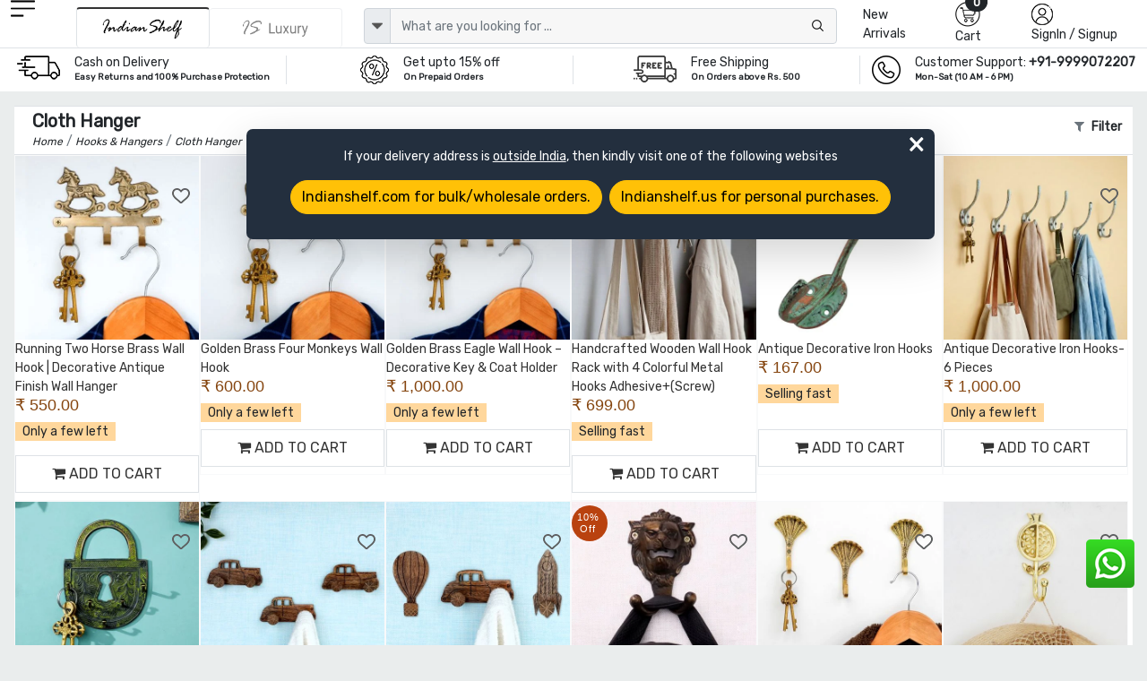

--- FILE ---
content_type: text/html; charset=UTF-8
request_url: https://www.indianshelf.in/cloth-hanger/
body_size: 35717
content:
<!doctype html><html lang="en"><head><meta charset="utf-8"><meta http-equiv="Cache-control" content="public"><meta name="viewport" content="width=device-width, initial-scale=1"><title>Buy Cloth Hangers Online in India at Low Price | Indianshelf </title><link rel="apple-touch-icon" sizes="180x180" href="/apple-touch-icon.png"><link rel="icon" type="image/png" sizes="32x32" href="/favicon-32x32.png"><link rel="icon" type="image/png" sizes="16x16" href="/favicon-16x16.png"><link rel="manifest" href="/site.webmanifest"><link rel="mask-icon" href="/safari-pinned-tab.svg" color="#5bbad5"><meta name="msapplication-TileColor" content="#ffffff"><meta name="theme-color" content="#ffffff"><meta name="robots" content="noodp"/><meta name="facebook-domain-verification" content="1prmji89yz2jh69j8raf56b9pimmwp" /><link rel="canonical" href="https://www.indianshelf.in/cloth-hanger/" />
<link rel="alternate" href="https://www.indianshelf.in/cloth-hanger/" hreflang="en-IN" />
<link rel="alternate" href="https://www.indianshelf.com/cloth-hanger/" hreflang="en-US" />

<link rel="next" href="https://www.indianshelf.in/cloth-hanger/page-2/" /><meta http-equiv="X-UA-Compatible" content="IE=edge" /><meta http-equiv="last-modified" content="Sat, 31 Jan 2026 20:00:31 GMT" /><meta name="description" content="Cloth hanger: Exclusive range of cloth hangers available in multiple designs. Cash on Delivery and Free Shipping Avaiable. SHOP NOW " /><meta name="keywords" content="Cloth Hanger, " />
<meta name="p:domain_verify" content="40aa98634f26fd645e97ef2e2c146135"/><meta property="og:title" content="Buy Cloth Hangers Online in India at Low Price | Indianshelf" /><meta property="og:url" content="https://www.indianshelf.in/cloth-hanger/" /><meta property="og:description" content="Cloth hanger: Exclusive range of cloth hangers available in multiple designs. Cash on Delivery and Free Shipping Avaiable. SHOP NOW"> <meta property="og:image" content="https://www.indianshelf.in/views/images/logo-300X300.png"><meta property="og:type" content="website" /><meta property="og:site_name" content="IndianShelf" /><meta name="twitter:card" content="summary_large_image" /><meta name="twitter:description" content="Cloth hanger: Exclusive range of cloth hangers available in multiple designs. Cash on Delivery and Free Shipping Avaiable. SHOP NOW" /><meta name="twitter:title" content="Buy Cloth Hangers Online in India at Low Price | Indianshelf" /><meta name="twitter:site" content="@indianshelf" /><meta name="twitter:image" content="https://www.indianshelf.in/views/images/logo-300X300.png" /><meta name="twitter:creator" content="@indianshelf" />
<link rel="stylesheet" href="https://www.indianshelf.in/views/themes/template-2022/assets/css/bootstrap.min.css" />
<link rel="stylesheet" href="https://www.indianshelf.in/views/themes/template-2022/assets/css/owl.carousel.min.css" >
<link rel="stylesheet" href="https://www.indianshelf.in/views/themes/template-2022/assets/css/font-awesome.min.css?ver=1.0">
<link rel='stylesheet' href='https://www.indianshelf.in/views/themes/template-2022/assets/css/bootstrap-select.min.css'>
<link href="https://www.indianshelf.in/views/themes/template-2022/assets/css/style.min.css?ver=3.67" rel="stylesheet">
<style>
#pageLoading {display: none;position: fixed;top: 0; left: 0; width: 100%; height: 100%;background:#242424a8; z-index: 9999; text-align: center;font-size: 12px;color: #fff;justify-content:center; align-items:center; }
.fancybox-close{top: -26px;right: 0px;background: #fff;}
.fancybox-nav{display: none;}
.fancybox-skin{background: inherit;box-shadow: inherit !important;padding:inherit !important;}
</style>
<script>if (!navigator.cookieEnabled){document.write("<center style='background:#dedede;'>Kindly enable cookies from your browser settings</center>");}</script><script>if (window.top !== window.self) window.top.location.replace(window.self.location.href);</script> <script type="application/ld+json">{"@context" : "http://schema.org", "@type" : "Organization", "name" : "IndianShelf", "alternateName": "Indian Shelf", "legalName": "India Art Place", "brand": "Indianshelf", "url" : "https://www.indianshelf.in/", "description": "Indianshelf is an online platform for Home Decor and Hardware products that are made from traditional techniques, skills and hand-based processes.", "logo": "https://www.indianshelf.in/views/themes/template-2022/assets/images/logo-300X300.png", "address": {"@type": "PostalAddress", "streetAddress": "277-278, Udyog Kendra 2, Ecotech III", "addressLocality": "Greater Noida", "addressRegion": "Noida, Uttar Pradesh", "postalCode": "201308", "addressCountry": "India"}, "areaServed": "India", "contactPoint": {"@type": "ContactPoint", "telephone": "+91-9999072207", "contactOption": "Skype ID: indianshelf", "contactType": "customer service", "areaServed": "IN", "availableLanguage": ["en", "Hindi"]}, "email": "info@indianshelf.com", "founder": "Kshitij Gupta", "hasMerchantReturnPolicy": "https://www.indianshelf.in/shipping-returns/", "sameAs" : ["https://www.facebook.com/indianshelf", "https://twitter.com/indianshelf", "https://www.youtube.com/channel/UCJdDloI4cd9XJWv28z5Zc-w", "https://www.instagram.com/indianshelf/", "https://www.linkedin.com/company/indianshelf",  "https://www.pinterest.com/indianshelf/"]}</script><script type="application/ld+json">{"@context":"http://schema.org", "@type":"SiteNavigationElement", "name":["Knobs and Handles","Christmas Ornaments","Hooks and Hangers","Statement Pieces","Metal Door knockers","Bathroom Hardware","Bar Accessories","Bath Essentials","Wall Art","Wooden Printing Blocks","Wall Bracket","Kitchenware","Vintage Pocket Watch","Spice Boxes","Old Ceramics","Door Stopper","Furniture","Glass Bottle","Home Furnishing","Craft Supplies and Decorations","Beads","Clothing, Shoes  and Jewelry","Gifts And Offers","Discounted Products","glass t-light holder","Gold Jewellery","Tea"], "url":["https://www.indianshelf.in/knobs-handles/","https://www.indianshelf.in/christmas-ornaments/","https://www.indianshelf.in/hooks-hangers/","https://www.indianshelf.in/statement-pieces/","https://www.indianshelf.in/metal-door-knockers/","https://www.indianshelf.in/bathroom-hardware/","https://www.indianshelf.in/bar-accessories/","https://www.indianshelf.in/bath-essentials/","https://www.indianshelf.in/wall-art/","https://www.indianshelf.in/wooden-printing-blocks/","https://www.indianshelf.in/wall-bracket/","https://www.indianshelf.in/kitchenware/","https://www.indianshelf.in/vintage-pocket-watch/","https://www.indianshelf.in/spice-boxes/","https://www.indianshelf.in/old-ceramics/","https://www.indianshelf.in/door-stopper/","https://www.indianshelf.in/furniture/","https://www.indianshelf.in/glass-bottle/","https://www.indianshelf.in/home-furnishing/","https://www.indianshelf.in/craft-supplies-decorations/","https://www.indianshelf.in/beads/","https://www.indianshelf.in/clothing-shoes-jewelry/","https://www.indianshelf.in/gifts-and-offers/","https://www.indianshelf.in/discounted-products/","https://www.indianshelf.in/glass-t-light-holder-33257/","https://www.indianshelf.in/gold-jewellery/","https://www.indianshelf.in/tea/"]}</script><script type="application/ld+json">{"@context": "http://schema.org","@type": "BreadcrumbList","itemListElement":[{"@type": "ListItem","position": 1,"item":	{"@id": "https://www.indianshelf.in/","name": "Home"}},{"@type": "ListItem","position": 2,"item":	{"@id": "https://www.indianshelf.in/hooks-hangers/","name": "Hooks & Hangers"}},{"@type": "ListItem","position": 3,"item":	{"@id": "https://www.indianshelf.in/cloth-hanger/","name": "Cloth Hanger"}}]}</script>
<script type="application/ld+json">{"@context": "https://schema.org","@type": "FAQPage","mainEntity": [{"@type": "Question","name": "how to set cloth hanger??","acceptedAnswer": {"@type": "Answer","text": "First, find a drill bit that is the same size as the expansion tube. Mark the drilling spot(s) at the right positions, so the hanger is exactly perpendicular to the wall and parallel to the floor. Next, using the driller, drill into the wall. Use a hammer to push the expansion tube into the wall gently. Cut off any excess for a perfectly flat surface. Next, plug the screw provided along with the hanger into the wall. Check if the hanger is firmly mounted to the wall and doesn t come out when tugged at. Your cloth hanger is now ready for use."}},{"@type": "Question","name": "how to fix cloth hanger on the wall??","acceptedAnswer": {"@type": "Answer","text": "First, find a drill bit that is the same size as the expansion tube. Mark the drilling spot(s) at the right positions, so the hanger is exactly perpendicular to the wall and parallel to the floor. Next, using the driller, drill into the wall. Use a hammer to push the expansion tube into the wall gently. Cut off any excess for a perfectly flat surface. Next, plug the screw provided along with the hanger into the wall. Check if the hanger is firmly mounted to the wall and doesn t come out when tugged at."}},{"@type": "Question","name": "how to use cloth hanger??","acceptedAnswer": {"@type": "Answer","text": "Most of our wall hangers are works of art by themselves and can make beautiful pieces of standalone wall art in your home. You can use the cloth hangers to hold clothes, keys, teacups, coffee mugs, hand towels, etc. Use a soft dry cloth to clean the hanger every once in a while. Ensure you don t overburden the hanger with excess weight."}},{"@type": "Question","name": "how to install cloth hanger??","acceptedAnswer": {"@type": "Answer","text": "To install a cloth hanger, you will need a drilling machine. First, find a drill bit that is the same size as the expansion tube. Mark the drilling spot(s) at the right positions, so the hanger is exactly perpendicular to the wall and parallel to the floor. Next, using the driller, drill into the wall. Use a hammer to push the expansion tube into the wall gently. Cut off any excess for a perfectly flat surface. Next, plug the screw provided along with the hanger into the wall. Check if the hanger is firmly mounted to the wall and doesn t come out when tugged at."}},{"@type": "Question","name": "how to cloth hanger??","acceptedAnswer": {"@type": "Answer","text": "When purchasing a cloth hanger, make sure you buy the right size. Check for various types of hangers and hooks available to suit your needs. Measure the space on the wall where you want to fix the hanger and make your purchase accordingly. Look for the ways you can install the hanger on the wall, like drilling or sticking. Also, check if the method of installation would suit the theme of your decor."}},{"@type": "Question","name": "where to buy cloth hanger??","acceptedAnswer": {"@type": "Answer","text": "There are many online and offline shops and stores that offer high-end cloth hangers for sale. Check out various options available to you and choose what is right for you. Search online for reputed stores selling cloth hangers with interesting designs, patterns, and styles. You may want to double-check the length, height, and installation options for the hanger you choose."}}]}</script><script type="application/ld+json">{"@context":"https://schema.org", "@type":"ItemList","itemListElement":[{"@type": "ListItem", "position": "1", "url": "https://www.indianshelf.in/running-two-horse-brass-wall-hook-decorative-antique-finish-wall-hanger/", "name": "Running Two Horse Brass Wall Hook | Decorative Antique Finish Wall Hanger"},{"@type": "ListItem", "position": "2", "url": "https://www.indianshelf.in/golden-brass-four-monkeys-wall-hook/", "name": "Golden Brass Four Monkeys Wall Hook"},{"@type": "ListItem", "position": "3", "url": "https://www.indianshelf.in/golden-brass-eagle-wall-hook-decorative-key-coat-holder/", "name": "Golden Brass Eagle Wall Hook – Decorative Key & Coat Holder"},{"@type": "ListItem", "position": "4", "url": "https://www.indianshelf.in/handcrafted-wooden-wall-hook-rack-with-4-colorful-metal-hooks-adhesive-screw/", "name": "Handcrafted Wooden Wall Hook Rack with 4 Colorful Metal Hooks Adhesive+(Screw)"},{"@type": "ListItem", "position": "5", "url": "https://www.indianshelf.in/antique-decorative-iron-hooks/", "name": "Antique Decorative Iron Hooks"},{"@type": "ListItem", "position": "6", "url": "https://www.indianshelf.in/antique-decorative-iron-hooks-6-pieces/", "name": "Antique Decorative Iron Hooks-6 Pieces"},{"@type": "ListItem", "position": "7", "url": "https://www.indianshelf.in/bronze-decor-hooks-padlock-key-hooks-with-patina/", "name": "Bronze Decor Hooks Padlock Key Hooks with Patina"},{"@type": "ListItem", "position": "8", "url": "https://www.indianshelf.in/natural-wooden-adhesive-car-design-wall-hooks-3-pieces/", "name": "Natural Wooden Adhesive Car Design Wall Hooks-3 Pieces"},{"@type": "ListItem", "position": "9", "url": "https://www.indianshelf.in/wooden-adhesive-hot-air-balloon-car-and-rocket-shape-wall-hooks-pack-of-3/", "name": "Wooden Adhesive Hot Air Balloon,Car And Rocket Shape Wall Hooks-Pack of 3"},{"@type": "ListItem", "position": "10", "url": "https://www.indianshelf.in/antique-lion-iron-hook-online/", "name": "Antique Lion Iron Hook Online"},{"@type": "ListItem", "position": "11", "url": "https://www.indianshelf.in/handcrafted-brass-sheshnag-decorative-wall-hooks-3-pieces/", "name": "Handcrafted Brass Sheshnag Decorative Wall Hooks-3 Pieces"},{"@type": "ListItem", "position": "12", "url": "https://www.indianshelf.in/golden-handmade-pomegranate-design-iron-wall-hook/", "name": "Golden Handmade Pomegranate Design Iron Wall Hook"},{"@type": "ListItem", "position": "13", "url": "https://www.indianshelf.in/natural-wooden-adhesive-car-design-wall-hook/", "name": "Natural Wooden Adhesive Car Design Wall Hook"},{"@type": "ListItem", "position": "14", "url": "https://www.indianshelf.in/handmade-golden-pomegranate-design-iron-wall-hook/", "name": "Handmade Golden Pomegranate Design Iron Wall Hook"},{"@type": "ListItem", "position": "15", "url": "https://www.indianshelf.in/antique-golden-rabbit-head-aluminum-wall-hook/", "name": "Antique Golden Rabbit Head Aluminum Wall Hook"},{"@type": "ListItem", "position": "16", "url": "https://www.indianshelf.in/elegant-bow-design-brass-wall-hook-decorative-functional-hanging-hook-for-home-decor-pack-of-3/", "name": "Elegant Bow Design Brass Wall Hook – Decorative & Functional Hanging Hook for Home Decor-Pack of 3"},{"@type": "ListItem", "position": "17", "url": "https://www.indianshelf.in/bee-design-brass-mother-of-pearl-wall-hook-elegant-decorative-hook-for-home-bathroom-pack-of-3/", "name": "Bee Design Brass & Mother of Pearl Wall Hook – Elegant Decorative Hook for Home & Bathroom-Pack of 3"},{"@type": "ListItem", "position": "18", "url": "https://www.indianshelf.in/bee-design-brass-mother-of-pearl-wall-hook-elegant-decorative-hook-for-home-bathroom-pack-of-1/", "name": "Bee Design Brass & Mother of Pearl Wall Hook – Elegant Decorative Hook for Home & Bathroom-Pack of 1"},{"@type": "ListItem", "position": "19", "url": "https://www.indianshelf.in/handmade-antique-golden-fox-design-aluminium-wall-hook/", "name": "Handmade Antique Golden Fox Design Aluminium Wall Hook"},{"@type": "ListItem", "position": "20", "url": "https://www.indianshelf.in/golden-brass-leaf-wall-hook/", "name": "Golden Brass Leaf Wall Hook"},{"@type": "ListItem", "position": "21", "url": "https://www.indianshelf.in/brass-victorian-small-floral-arrrangement-six-wall-hook/", "name": "Brass Victorian Small Floral Arrrangement Six Wall Hook"},{"@type": "ListItem", "position": "22", "url": "https://www.indianshelf.in/golden-handmade-brass-lizard-wall-hook/", "name": "Golden Handmade Brass Lizard Wall Hook"},{"@type": "ListItem", "position": "23", "url": "https://www.indianshelf.in/solid-brass-bird-brass-branch-bird-towel-rod/", "name": "Solid Brass Bird Brass Branch Bird Towel Rod"},{"@type": "ListItem", "position": "24", "url": "https://www.indianshelf.in/solid-brass-silver-bird-brass-branch-bird-towel-rod/", "name": "Solid Brass Silver Bird Brass Branch Bird Towel Rod"},{"@type": "ListItem", "position": "25", "url": "https://www.indianshelf.in/antique-rabbit-metal-wall-hook-for-hanging/", "name": "Antique Rabbit Metal Wall Hook For Hanging"},{"@type": "ListItem", "position": "26", "url": "https://www.indianshelf.in/antique-fawn-metal-wall-hook-for-hanging/", "name": "Antique Fawn Metal Wall Hook For Hanging"},{"@type": "ListItem", "position": "27", "url": "https://www.indianshelf.in/modern-golden-dinosaur-aluminium-heavy-duty-wall-hook/", "name": "Modern Golden Dinosaur Aluminium Heavy Duty Wall Hook"},{"@type": "ListItem", "position": "28", "url": "https://www.indianshelf.in/sea-green-solid-gold-line-ceramic-hook-in-antique-fitting/", "name": "Sea Green Solid Gold Line Ceramic Hook In Antique Fitting"},{"@type": "ListItem", "position": "29", "url": "https://www.indianshelf.in/navy-blue-solid-gold-line-ceramic-hook-in-antique-fitting/", "name": "Navy Blue Solid Gold Line Ceramic Hook In Antique Fitting"},{"@type": "ListItem", "position": "30", "url": "https://www.indianshelf.in/grey-solid-gold-line-ceramic-hook-in-antique-fitting/", "name": "Grey Solid Gold Line Ceramic Hook In Antique Fitting"},{"@type": "ListItem", "position": "31", "url": "https://www.indianshelf.in/pink-solid-gold-line-ceramic-hook-in-antique-fitting/", "name": "Pink Solid Gold Line Ceramic Hook In Antique Fitting"},{"@type": "ListItem", "position": "32", "url": "https://www.indianshelf.in/antique-brass-butterfly-wall-hooks-3-pieces/", "name": "Antique Brass Butterfly Wall Hooks-3 Pieces"},{"@type": "ListItem", "position": "33", "url": "https://www.indianshelf.in/golden-brass-grape-wall-hooks-3-pieces/", "name": "Golden Brass Grape Wall Hooks-3 Pieces"},{"@type": "ListItem", "position": "34", "url": "https://www.indianshelf.in/golden-solid-brass-shell-wall-hooks-3-pieces/", "name": "Golden Solid Brass Shell Wall Hooks-3 Pieces"},{"@type": "ListItem", "position": "35", "url": "https://www.indianshelf.in/antique-brass-rose-wall-hooks-3-pieces/", "name": "Antique Brass Rose Wall Hooks-3 Pieces"},{"@type": "ListItem", "position": "36", "url": "https://www.indianshelf.in/rustic-wooden-towel-holder-with-leather-strap-mount/", "name": "Rustic Wooden Towel Holder with Leather Strap Mount"},{"@type": "ListItem", "position": "37", "url": "https://www.indianshelf.in/two-bronze-patina-green-frogs-hooks/", "name": "Two Bronze Patina Green Frogs Hooks"},{"@type": "ListItem", "position": "38", "url": "https://www.indianshelf.in/golden-brass-framed-design-single-wall-hooks-pack-of-5/", "name": "Golden Brass Framed Design Single Wall Hooks- Pack of 5"},{"@type": "ListItem", "position": "39", "url": "https://www.indianshelf.in/decorative-black-aluminum-towel-wall-hook/", "name": "Decorative Black Aluminum Towel Wall Hook"},{"@type": "ListItem", "position": "40", "url": "https://www.indianshelf.in/brass-buddhas-hand-with-engraved-lotus-flower-wall-hook/", "name": "Brass Buddhas Hand With Engraved Lotus Flower Wall Hook"},{"@type": "ListItem", "position": "41", "url": "https://www.indianshelf.in/tribal-serpent-goddess-bronze-hooks/", "name": "Tribal Serpent Goddess Bronze Hooks"},{"@type": "ListItem", "position": "42", "url": "https://www.indianshelf.in/bronze-tribal-bull-face-wall-hooks-pack-of-3/", "name": "Bronze Tribal Bull Face Wall Hooks-Pack of 3"},{"@type": "ListItem", "position": "43", "url": "https://www.indianshelf.in/multicolor-ceramic-cloud-modern-kids-wall-hook-pack-of-3/", "name": "Multicolor Ceramic Cloud Modern Kids Wall Hook-Pack of 3"},{"@type": "ListItem", "position": "44", "url": "https://www.indianshelf.in/handcrafted-brass-crab-wall-hooks/", "name": "Handcrafted Brass Crab Wall Hooks"},{"@type": "ListItem", "position": "45", "url": "https://www.indianshelf.in/golden-brass-tree-wall-hooks-for-hanging-pack-of-3/", "name": "Golden Brass Tree Wall Hooks For Hanging- Pack of 3"},{"@type": "ListItem", "position": "46", "url": "https://www.indianshelf.in/black-brown-ceramic-dog-tail-shaped-wall-hooks-pack-of-3/", "name": "Black Brown Ceramic Dog Tail Shaped Wall Hooks-Pack of 3"},{"@type": "ListItem", "position": "47", "url": "https://www.indianshelf.in/modern-brass-golden-bow-wall-hooks-pack-of-3/", "name": "Modern Brass Golden Bow Wall Hooks-Pack of 3"},{"@type": "ListItem", "position": "48", "url": "https://www.indianshelf.in/gold-embroidered-metal-wall-hooks-3-pieces/", "name": "Gold Embroidered Metal Wall Hooks-3 Pieces"},{"@type": "ListItem", "position": "49", "url": "https://www.indianshelf.in/decorative-gold-bow-hooks-wall-mounted-coat-hook/", "name": "Decorative Gold Bow Hooks Wall Mounted Coat Hook"},{"@type": "ListItem", "position": "50", "url": "https://www.indianshelf.in/wooden-adhesive-hot-air-balloon-and-rocket-shape-wall-hooks-pack-of-2/", "name": "Wooden Adhesive Hot Air Balloon And Rocket Shape Wall Hooks-Pack of 2"},{"@type": "ListItem", "position": "51", "url": "https://www.indianshelf.in/antique-iron-dragonfly-key-wall-hooks/", "name": "Antique Iron Dragonfly Key Wall Hooks"},{"@type": "ListItem", "position": "52", "url": "https://www.indianshelf.in/modern-decorative-black-fox-face-iron-wall-hooks-3-pieces/", "name": "Modern Decorative Black Fox Face Iron Wall Hooks-3 Pieces"},{"@type": "ListItem", "position": "53", "url": "https://www.indianshelf.in/modern-antique-rose-with-branch-iron-wall-hooks-3-pieces/", "name": "Modern Antique Rose With Branch Iron Wall Hooks-3 Pieces"},{"@type": "ListItem", "position": "54", "url": "https://www.indianshelf.in/handmade-modern-antique-iron-eagle-wall-hooks-3-pieces/", "name": "Handmade Modern Antique Iron Eagle Wall Hooks- 3 Pieces"},{"@type": "ListItem", "position": "55", "url": "https://www.indianshelf.in/modern-golden-dragonfly-premium-metal-wall-hook-in-set-of-3/", "name": "Modern Golden Dragonfly Premium Metal Wall Hook in Set of 3"},{"@type": "ListItem", "position": "56", "url": "https://www.indianshelf.in/modern-antique-starfish-iron-wall-hooks-3-pieces/", "name": "Modern Antique Starfish Iron Wall Hooks-3 Pieces"},{"@type": "ListItem", "position": "57", "url": "https://www.indianshelf.in/dinosaur-aluminium-golden-heavy-duty-wall-hook/", "name": "Dinosaur Aluminium Golden Heavy Duty Wall Hook"},{"@type": "ListItem", "position": "58", "url": "https://www.indianshelf.in/dinosaur-aluminium-golden-heavy-duty-wall-hook-66379/", "name": "Dinosaur Aluminium Golden Heavy Duty Wall Hook"},{"@type": "ListItem", "position": "59", "url": "https://www.indianshelf.in/handmade-antique-dog-wall-hooks-pack-of-3/", "name": "Handmade Antique Dog Wall Hooks Pack of 3"},{"@type": "ListItem", "position": "60", "url": "https://www.indianshelf.in/handmade-antique-fawn-wall-hooks-pack-of-3/", "name": "Handmade Antique Fawn Wall Hooks Pack of 3"}]}</script><script>var ajax_url="https://www.indianshelf.in/ajax/result/";var ajax_search_autocomplete="https://www.indianshelf.in/ajax/autocomplete_search/"; var ajax_option_image="https://www.indianshelf.in/ajax/option_image/"; var sellwithus="0"; var ajaxfiltter_data="https://www.indianshelf.in/ajax/category_filtter_data/";</script>
	<!-- Google Tag Manager -->
	<script>(function(w,d,s,l,i){w[l]=w[l]||[];w[l].push({'gtm.start':
	new Date().getTime(),event:'gtm.js'});var f=d.getElementsByTagName(s)[0],
	j=d.createElement(s),dl=l!='dataLayer'?'&l='+l:'';j.async=true;j.src=
	'https://www.googletagmanager.com/gtm.js?id='+i+dl;f.parentNode.insertBefore(j,f);
	})(window,document,'script','dataLayer','GTM-TBXQC4Z');</script>
	<!-- End Google Tag Manager -->
	</head><body>
<!-- Google Tag Manager (noscript) -->
<noscript><iframe src="https://www.googletagmanager.com/ns.html?id=GTM-TBXQC4Z"
height="0" width="0" style="display:none;visibility:hidden"></iframe></noscript>
<!-- End Google Tag Manager (noscript) -->


<style type="text/css">
#web-info{display: none;} .redirect-to-website{position: fixed;z-index: 9;width:768px;margin:0 auto;background: #232F3E;color:#fff;left:3%;right:0;top:20%;padding: 20px;border-radius: 7px;} #web-info-dismiss{position: absolute;right: 0;font-size: 35px;top: -10px;right: 10px;font-weight: lighter !important;}
@media only screen and (max-width:600px){.redirect-to-website{width: 96%;margin: 0 auto;text-align: center;left: 0;}} @media only screen and (min-width:768px) and (max-width:1024px){.redirect-to-website{width: 96%;margin: 0 auto;text-align: center;left: 0;}}</style>
<div id="web-info" class="redirect-to-website shadow-lg" ><div class="w-100 text-center"><a  href="javascript://" id="web-info-dismiss" class="text-white fs-11 rounded-pill">&times;</a><p class="mb-3">If your delivery address is <u>outside India</u>, then kindly visit one of the following websites</p><a href="https://www.indianshelf.com/" title="Indianshelf.com" class="btn btn-warning mb-2 rounded-pill me-2">Indianshelf.com for bulk/wholesale orders.</a><a href="https://www.indianshelf.us/" title="Indianshelf.us" class="btn btn-warning mb-2 rounded-pill">Indianshelf.us for personal purchases.</a></div></div>
<!--<div style="display:flex;justify-content:center;width:100%;font-size:13px;color:red;padding:5px 0px">Site will be down 12:30 PM to 01:30 PM IST. Back soon</div>-->
<header>
		
				<div class="header pt-xl-0 bg-white pb-xl-0 pb-2 pt-md-0">
      		<div class="container-fluid ps-md-2 pe-md-2">
        		<div class="row justify-content-between g-1">
          			<div class="col-xl-1 col-lg-1 col-md-1 col-sm-4 col-2 order-lg-1 order-md-1 order-2 hamurger_menu ">
            				<a class="d-table-cell align-middle" href="javascript://" data-bs-toggle="offcanvas" data-bs-target="#offcanvasExample" aria-controls="offcanvasExample" style="outline: unset;">
            				<img width="27" height="23" src="https://www.indianshelf.in/views/themes/template-2022/assets/images/menu.png" alt="menu"></a>
            				<div class="offcanvas offcanvas-start " tabindex="-1" id="offcanvasExample" aria-labelledby="offcanvasExampleLabel">
						<div class="offcanvas-header border-bottom">
							<a href="https://www.indianshelf.in/" title="IndianShelf">
								<h5 class="offcanvas-title" id="offcanvasExampleLabel">
													            				<img width="112" height="36" src="https://www.indianshelf.in/views/themes/template-2022/assets/images/logo-112x36.png?ver=1.3" class="logo"  alt="IndianShelf">
				            												</h5>
							</a>
							<button type="button" class="btn-close text-reset" data-bs-dismiss="offcanvas" aria-label="Close"></button> 
						</div>
						<div class="offcanvas-body  overflow-hidden  p-0">
							<div class="column ">
								<div class="nav-title" id="layer0"><ul class="ps-0 overflow-auto verticle-70"><li class="border-bottom"><a href="#" class="l1 menu-justify" data-text="152" >Christmas Ornaments <i class="fs-5 float-end fa fa-angle-right"></i></a></li><li class="border-bottom"><a href="#" class="l1 menu-justify" data-text="128" >Knobs & Handles <i class="fs-5 float-end fa fa-angle-right"></i></a></li><li class="border-bottom"><a href="#" class="l1 menu-justify" data-text="623" >Statues and Sculptures <i class="fs-5 float-end fa fa-angle-right"></i></a></li><li class="border-bottom"><a href="#" class="l1 menu-justify" data-text="113" >Hooks & Hangers <i class="fs-5 float-end fa fa-angle-right"></i></a></li><li class="border-bottom"><a href="#" class="l1 menu-justify" data-text="287" >Statement Pieces <i class="fs-5 float-end fa fa-angle-right"></i></a></li><li class="border-bottom"><a href="#" class="l1 menu-justify" data-text="154" >Vintage Indian Kitchen <i class="fs-5 float-end fa fa-angle-right"></i></a></li><li class="border-bottom"><a href="https://www.indianshelf.in/metal-door-knockers/" title="Metal Door knockers" class="menu-justify" data-text="" >Metal Door knockers</a></li><li class="border-bottom"><a href="#" class="l1 menu-justify" data-text="625" >Wall Painting <i class="fs-5 float-end fa fa-angle-right"></i></a></li><li class="border-bottom"><a href="https://www.indianshelf.in/bathroom-hardware/" title="Bathroom Hardware" class="menu-justify" data-text="" >Bathroom Hardware</a></li><li class="border-bottom"><a href="https://www.indianshelf.in/venetian-mirror/" title="Venetian Mirror" class="menu-justify" data-text="" >Venetian Mirror</a></li><li class="border-bottom"><a href="#" class="l1 menu-justify" data-text="642" >Bar Accessories <i class="fs-5 float-end fa fa-angle-right"></i></a></li><li class="border-bottom"><a href="#" class="l1 menu-justify" data-text="379" >Bath Essentials <i class="fs-5 float-end fa fa-angle-right"></i></a></li><li class="border-bottom"><a href="#" class="l1 menu-justify" data-text="121" >Wooden Printing Blocks <i class="fs-5 float-end fa fa-angle-right"></i></a></li><li class="border-bottom"><a href="#" class="l1 menu-justify" data-text="136" >Lamps <i class="fs-5 float-end fa fa-angle-right"></i></a></li><li class="border-bottom"><a href="#" class="l1 menu-justify" data-text="270" >Wall Bracket <i class="fs-5 float-end fa fa-angle-right"></i></a></li><li class="border-bottom"><a href="#" class="l1 menu-justify" data-text="484" >Kitchenware <i class="fs-5 float-end fa fa-angle-right"></i></a></li><li class="border-bottom"><a href="https://www.indianshelf.in/vintage-pocket-watch/" title="Vintage Pocket Watch" class="menu-justify" data-text="" >Vintage Pocket Watch</a></li><li class="border-bottom"><a href="#" class="l1 menu-justify" data-text="222" >Spice Boxes <i class="fs-5 float-end fa fa-angle-right"></i></a></li><li class="border-bottom"><a href="#" class="l1 menu-justify" data-text="640" >Vases & Planters <i class="fs-5 float-end fa fa-angle-right"></i></a></li><li class="border-bottom"><a href="#" class="l1 menu-justify" data-text="233" >Old Ceramics <i class="fs-5 float-end fa fa-angle-right"></i></a></li><li class="border-bottom"><a href="#" class="l1 menu-justify" data-text="382" >Door Stopper <i class="fs-5 float-end fa fa-angle-right"></i></a></li><li class="border-bottom"><a href="#" class="l1 menu-justify" data-text="637" >Decorative Show Piece <i class="fs-5 float-end fa fa-angle-right"></i></a></li><li class="border-bottom"><a href="#" class="l1 menu-justify" data-text="312" >Furniture <i class="fs-5 float-end fa fa-angle-right"></i></a></li><li class="border-bottom"><a href="https://www.indianshelf.in/glass-bottle/" title="Glass Bottle" class="menu-justify" data-text="" >Glass Bottle</a></li><li class="border-bottom"><a href="#" class="l1 menu-justify" data-text="370" >Home Furnishing <i class="fs-5 float-end fa fa-angle-right"></i></a></li><li class="border-bottom"><a href="#" class="l1 menu-justify" data-text="444" >Silver Jewellery <i class="fs-5 float-end fa fa-angle-right"></i></a></li><li class="border-bottom"><a href="#" class="l1 menu-justify" data-text="428" >Beads <i class="fs-5 float-end fa fa-angle-right"></i></a></li><li class="border-bottom"><a href="#" class="l1 menu-justify" data-text="656" >Craft Supplies & Decorations <i class="fs-5 float-end fa fa-angle-right"></i></a></li><li class="border-bottom"><a href="#" class="l1 menu-justify" data-text="340" >Clothing, Shoes  & Jewelry <i class="fs-5 float-end fa fa-angle-right"></i></a></li><li class="border-bottom"><a href="#" class="l1 menu-justify" data-text="327" >Gifts And Offers <i class="fs-5 float-end fa fa-angle-right"></i></a></li><li class="border-bottom"><a href="https://www.indianshelf.in/discounted-products/" title="Discounted Products" class="menu-justify" data-text="" >Discounted Products</a></li><li class="border-bottom"><a href="https://www.indianshelf.in/tea/" title="Tea" class="menu-justify" data-text="" >Tea</a></li></ul></div><div class="layer1 side-menu hide" id="layer288"><ul class="ps-0 overflow-auto  verticle-70" data-value="288"><li class=""><a href="#" class="nav-link l1 menu-justify fs-6" data-text="128" style="background-color:#c9c9c9;"><span class="float-start me-2">&#8592;</span> Door Handles</a></li><li class="border-bottom"><a href="https://www.indianshelf.in/door-handles-388/" class="menu-justify " data-text="">All Door Handles</a></li><li class="border-bottom"><a href="https://www.indianshelf.in/almirah-handles/" class="menu-justify " data-text="">Almirah Handles</a></li><li class="border-bottom"><a href="https://www.indianshelf.in/bone-bridge-handles/" class="menu-justify " data-text="">Bone Bridge Handles</a></li><li class="border-bottom"><a href="https://www.indianshelf.in/brass-door-handles/" class="menu-justify " data-text="">Brass Door Handles</a></li><li class="border-bottom"><a href="https://www.indianshelf.in/brass-mortice-handles/" class="menu-justify " data-text="">Brass Mortice Handles</a></li><li class="border-bottom"><a href="https://www.indianshelf.in/ceramic-bridge-handles/" class="menu-justify " data-text="">Ceramic Bridge Handles</a></li><li class="border-bottom"><a href="https://www.indianshelf.in/ceramic-handles/" class="menu-justify " data-text="">Ceramic handles</a></li><li class="border-bottom"><a href="https://www.indianshelf.in/cupboard-door-handles/" class="menu-justify " data-text="">Cupboard Door Handles</a></li><li class="border-bottom"><a href="https://www.indianshelf.in/glass-bridge-handles/" class="menu-justify " data-text="">Glass Bridge Handles</a></li><li class="border-bottom"><a href="https://www.indianshelf.in/glass-handles/" class="menu-justify " data-text="">Glass handles</a></li><li class="border-bottom"><a href="https://www.indianshelf.in/kitchen-door-handles/" class="menu-justify " data-text="">Kitchen Door Handles</a></li><li class="border-bottom"><a href="https://www.indianshelf.in/metal-handles/" class="menu-justify " data-text="">Metal handles</a></li><li class="border-bottom"><a href="https://www.indianshelf.in/mortice-ceramic-door-handles/" class="menu-justify " data-text="">Mortice Ceramic Door Handles</a></li><li class="border-bottom"><a href="https://www.indianshelf.in/stone-bridge-handles/" class="menu-justify " data-text="">Stone Bridge Handles</a></li><li class="border-bottom"><a href="https://www.indianshelf.in/stone-handles/" class="menu-justify " data-text="">Stone Handles</a></li><li class="border-bottom"><a href="https://www.indianshelf.in/wooden-bone-resin-horn-handles/" class="menu-justify " data-text="">Wooden, bone, resin & horn Handles</a></li></ul></div><div class="layer1 side-menu hide" id="layer208"><ul class="ps-0 overflow-auto  verticle-70" data-value="208"><li class=""><a href="#" class="nav-link l1 menu-justify fs-6" data-text="370" style="background-color:#c9c9c9;"><span class="float-start me-2">&#8592;</span> Bed and Table Linen</a></li><li class="border-bottom"><a href="https://www.indianshelf.in/bed-and-table-linen/" class="menu-justify " data-text="">All Bed and Table Linen</a></li><li class="border-bottom"><a href="#" class="l1 menu-justify " data-text="150">Bed Linen<i class="fs-5 float-end fa fa-angle-right"></i></a></li><li class="border-bottom"><a href="#" class="l1 menu-justify " data-text="209">Table Linen<i class="fs-5 float-end fa fa-angle-right"></i></a></li></ul></div><div class="layer1 side-menu hide" id="layer150"><ul class="ps-0 overflow-auto  verticle-70" data-value="150"><li class=""><a href="#" class="nav-link l1 menu-justify fs-6" data-text="208" style="background-color:#c9c9c9;"><span class="float-start me-2">&#8592;</span> Bed Linen</a></li><li class="border-bottom"><a href="https://www.indianshelf.in/bed-linen/" class="menu-justify " data-text="">All Bed Linen</a></li><li class="border-bottom"><a href="https://www.indianshelf.in/bed-sheets/" class="menu-justify " data-text="">Bed Sheets</a></li><li class="border-bottom"><a href="https://www.indianshelf.in/bombay-dyeing-bed-sheets/" class="menu-justify " data-text="">Bombay Dyeing Bed Sheets</a></li><li class="border-bottom"><a href="https://www.indianshelf.in/cushion-covers/" class="menu-justify " data-text="">Cushion covers</a></li><li class="border-bottom"><a href="https://www.indianshelf.in/duvet-covers/" class="menu-justify " data-text="">Duvet covers</a></li><li class="border-bottom"><a href="https://www.indianshelf.in/quilts/" class="menu-justify " data-text="">Quilts</a></li></ul></div><div class="layer1 side-menu hide" id="layer626"><ul class="ps-0 overflow-auto  verticle-70" data-value="626"><li class=""><a href="#" class="nav-link l1 menu-justify fs-6" data-text="623" style="background-color:#c9c9c9;"><span class="float-start me-2">&#8592;</span> Brass God Statue</a></li><li class="border-bottom"><a href="https://www.indianshelf.in/brass-god-statue/" class="menu-justify " data-text="">All Brass God Statue</a></li><li class="border-bottom"><a href="https://www.indianshelf.in/bronze-buddha/" class="menu-justify " data-text="">Bronze Buddha</a></li><li class="border-bottom"><a href="https://www.indianshelf.in/bronze-ganesha/" class="menu-justify " data-text="">Bronze Ganesha</a></li><li class="border-bottom"><a href="https://www.indianshelf.in/bronze-god-statues/" class="menu-justify " data-text="">Bronze God Statues</a></li><li class="border-bottom"><a href="https://www.indianshelf.in/bronze-krishna-vishnuji/" class="menu-justify " data-text="">Bronze Krishna & Vishnuji</a></li><li class="border-bottom"><a href="https://www.indianshelf.in/bronze-laxmi-parvati/" class="menu-justify " data-text="">Bronze Laxmi & Parvati</a></li><li class="border-bottom"><a href="https://www.indianshelf.in/bronze-nandi-13179/" class="menu-justify " data-text="">Bronze Nandi</a></li><li class="border-bottom"><a href="https://www.indianshelf.in/bronze-natraj/" class="menu-justify " data-text="">Bronze Natraj</a></li><li class="border-bottom"><a href="https://www.indianshelf.in/bronze-ram-hanuman/" class="menu-justify " data-text="">Bronze Ram & Hanuman</a></li><li class="border-bottom"><a href="https://www.indianshelf.in/bronze-temple/" class="menu-justify " data-text="">Bronze Temple</a></li></ul></div><div class="layer1 side-menu hide" id="layer275"><ul class="ps-0 overflow-auto  verticle-70" data-value="275"><li class=""><a href="#" class="nav-link l1 menu-justify fs-6" data-text="623" style="background-color:#c9c9c9;"><span class="float-start me-2">&#8592;</span> Bronze English Statues</a></li><li class="border-bottom"><a href="https://www.indianshelf.in/bronze-english-statues/" class="menu-justify " data-text="">All Bronze English Statues</a></li><li class="border-bottom"><a href="https://www.indianshelf.in/bronze-animals/" class="menu-justify " data-text="">Bronze Animals</a></li><li class="border-bottom"><a href="https://www.indianshelf.in/bronze-chariot/" class="menu-justify " data-text="">Bronze Chariot</a></li></ul></div><div class="layer1 side-menu hide" id="layer122"><ul class="ps-0 overflow-auto  verticle-70" data-value="122"><li class=""><a href="#" class="nav-link l1 menu-justify fs-6" data-text="136" style="background-color:#c9c9c9;"><span class="float-start me-2">&#8592;</span> Bronze Oil Lamps</a></li><li class="border-bottom"><a href="https://www.indianshelf.in/bronze-oil-lamps/" class="menu-justify " data-text="">All Bronze Oil Lamps</a></li><li class="border-bottom"><a href="https://www.indianshelf.in/gajalakshmi-vilakku-oil-lamp/" class="menu-justify " data-text="">Gajalakshmi Vilakku Oil Lamp</a></li><li class="border-bottom"><a href="https://www.indianshelf.in/kamatchi-vilakku-oil-lamp/" class="menu-justify " data-text="">Kamatchi Vilakku Oil Lamp</a></li><li class="border-bottom"><a href="https://www.indianshelf.in/mayur-south-indian-oil-lamp/" class="menu-justify " data-text="">Mayur South Indian Oil Lamp</a></li><li class="border-bottom"><a href="https://www.indianshelf.in/nilavilakku-oil-lamp/" class="menu-justify " data-text="">Nilavilakku Oil Lamp</a></li><li class="border-bottom"><a href="https://www.indianshelf.in/thooku-vilakku/" class="menu-justify " data-text="">Thooku Vilakku</a></li></ul></div><div class="layer1 side-menu hide" id="layer120"><ul class="ps-0 overflow-auto  verticle-70" data-value="120"><li class=""><a href="#" class="nav-link l1 menu-justify fs-6" data-text="287" style="background-color:#c9c9c9;"><span class="float-start me-2">&#8592;</span> Bronze Statement Pieces</a></li><li class="border-bottom"><a href="https://www.indianshelf.in/bronze-statement-pieces/" class="menu-justify " data-text="">All Bronze Statement Pieces</a></li><li class="border-bottom"><a href="https://www.indianshelf.in/bronze-kali-statue/" class="menu-justify " data-text="">Bronze Kali Statue</a></li><li class="border-bottom"><a href="https://www.indianshelf.in/bronze-shiva/" class="menu-justify " data-text="">Bronze Shiva</a></li><li class="border-bottom"><a href="https://www.indianshelf.in/bronze-surma-dani/" class="menu-justify " data-text="">Bronze Surma Dani</a></li><li class="border-bottom"><a href="https://www.indianshelf.in/buddha-statue/" class="menu-justify " data-text="">Buddha Statue</a></li><li class="border-bottom"><a href="https://www.indianshelf.in/dog-chains/" class="menu-justify " data-text="">Dog Chains</a></li><li class="border-bottom"><a href="https://www.indianshelf.in/flower-pots/" class="menu-justify " data-text="">Flower Pots</a></li><li class="border-bottom"><a href="https://www.indianshelf.in/incense-holder/" class="menu-justify " data-text="">Incense Holder</a></li><li class="border-bottom"><a href="https://www.indianshelf.in/other-metal-figurines/" class="menu-justify " data-text="">Other Metal Figurines</a></li><li class="border-bottom"><a href="https://www.indianshelf.in/saraswati-statue-murti/" class="menu-justify " data-text="">Saraswati Statue Murti</a></li><li class="border-bottom"><a href="https://www.indianshelf.in/vintage-foot-scrubber/" class="menu-justify " data-text="">Vintage Foot Scrubber</a></li><li class="border-bottom"><a href="https://www.indianshelf.in/vintage-hookah-base/" class="menu-justify " data-text="">Vintage Hookah Base</a></li><li class="border-bottom"><a href="https://www.indianshelf.in/yoni/" class="menu-justify " data-text="">Yoni</a></li></ul></div><div class="layer1 side-menu hide" id="layer331"><ul class="ps-0 overflow-auto  verticle-70" data-value="331"><li class=""><a href="#" class="nav-link l1 menu-justify fs-6" data-text="370" style="background-color:#c9c9c9;"><span class="float-start me-2">&#8592;</span> Candle Holders & Candles</a></li><li class="border-bottom"><a href="https://www.indianshelf.in/candle-holders-candles/" class="menu-justify " data-text="">All Candle Holders & Candles</a></li><li class="border-bottom"><a href="https://www.indianshelf.in/candle-holders/" class="menu-justify " data-text="">Candle Holders</a></li><li class="border-bottom"><a href="https://www.indianshelf.in/candle-snuffer/" class="menu-justify " data-text="">Candle Snuffer</a></li><li class="border-bottom"><a href="https://www.indianshelf.in/candles/" class="menu-justify " data-text="">Candles</a></li><li class="border-bottom"><a href="https://www.indianshelf.in/t-light-holder/" class="menu-justify " data-text="">T-light Holder</a></li></ul></div><div class="layer1 side-menu hide" id="layer137"><ul class="ps-0 overflow-auto  verticle-70" data-value="137"><li class=""><a href="#" class="nav-link l1 menu-justify fs-6" data-text="136" style="background-color:#c9c9c9;"><span class="float-start me-2">&#8592;</span> Ceiling Lamp</a></li><li class="border-bottom"><a href="https://www.indianshelf.in/ceiling-lamp/" class="menu-justify " data-text="">All Ceiling Lamp</a></li></ul></div><div class="layer1 side-menu hide" id="layer191"><ul class="ps-0 overflow-auto  verticle-70" data-value="191"><li class=""><a href="#" class="nav-link l1 menu-justify fs-6" data-text="145" style="background-color:#c9c9c9;"><span class="float-start me-2">&#8592;</span> Ceramic fauna knobs</a></li><li class="border-bottom"><a href="https://www.indianshelf.in/ceramic-fauna-knobs/" class="menu-justify " data-text="">All Ceramic fauna knobs</a></li><li class="border-bottom"><a href="https://www.indianshelf.in/ceramic-bird-knob/" class="menu-justify " data-text="">Ceramic bird knob</a></li><li class="border-bottom"><a href="https://www.indianshelf.in/ceramic-fauna-knobs-pattern/" class="menu-justify " data-text="">Ceramic fauna knobs (pattern)</a></li><li class="border-bottom"><a href="https://www.indianshelf.in/ceramic-fauna-knobs-shapes/" class="menu-justify " data-text="">Ceramic fauna knobs (shapes)</a></li></ul></div><div class="layer1 side-menu hide" id="layer570"><ul class="ps-0 overflow-auto  verticle-70" data-value="570"><li class=""><a href="#" class="nav-link l1 menu-justify fs-6" data-text="382" style="background-color:#c9c9c9;"><span class="float-start me-2">&#8592;</span> Ceramic floral pattern Door Stopper</a></li><li class="border-bottom"><a href="https://www.indianshelf.in/ceramic-floral-pattern-door-stopper/" class="menu-justify " data-text="">All Ceramic floral pattern Door Stopper</a></li><li class="border-bottom"><a href="https://www.indianshelf.in/ceramic-etched-door-stopper/" class="menu-justify " data-text="">Ceramic Etched Door Stopper</a></li></ul></div><div class="layer1 side-menu hide" id="layer108"><ul class="ps-0 overflow-auto  verticle-70" data-value="108"><li class=""><a href="#" class="nav-link l1 menu-justify fs-6" data-text="145" style="background-color:#c9c9c9;"><span class="float-start me-2">&#8592;</span> Ceramic floral pattern knobs</a></li><li class="border-bottom"><a href="https://www.indianshelf.in/ceramic-floral-pattern-knobs/" class="menu-justify " data-text="">All Ceramic floral pattern knobs</a></li><li class="border-bottom"><a href="https://www.indianshelf.in/ceramic-etched-knobs/" class="menu-justify " data-text="">Ceramic Etched knobs</a></li><li class="border-bottom"><a href="https://www.indianshelf.in/ceramic-flat-floral-pattern-knobs/" class="menu-justify " data-text="">Ceramic flat floral pattern knobs</a></li></ul></div><div class="layer1 side-menu hide" id="layer145"><ul class="ps-0 overflow-auto  verticle-70" data-value="145"><li class=""><a href="#" class="nav-link l1 menu-justify fs-6" data-text="128" style="background-color:#c9c9c9;"><span class="float-start me-2">&#8592;</span> Ceramic knobs</a></li><li class="border-bottom"><a href="https://www.indianshelf.in/ceramic-knobs/" class="menu-justify " data-text="">All Ceramic knobs</a></li><li class="border-bottom"><a href="https://www.indianshelf.in/ceramic-a-z-knobs/" class="menu-justify " data-text="">Ceramic A-Z Knobs</a></li><li class="border-bottom"><a href="https://www.indianshelf.in/ceramic-bulb-shape-knob/" class="menu-justify " data-text="">Ceramic bulb shape knob</a></li><li class="border-bottom"><a href="https://www.indianshelf.in/ceramic-crackle-knob/" class="menu-justify " data-text="">Ceramic crackle knob</a></li><li class="border-bottom"><a href="https://www.indianshelf.in/ceramic-dotted-knob/" class="menu-justify " data-text="">Ceramic dotted knob</a></li><li class="border-bottom"><a href="#" class="l1 menu-justify " data-text="191">Ceramic fauna knobs<i class="fs-5 float-end fa fa-angle-right"></i></a></li><li class="border-bottom"><a href="#" class="l1 menu-justify " data-text="108">Ceramic floral pattern knobs<i class="fs-5 float-end fa fa-angle-right"></i></a></li><li class="border-bottom"><a href="https://www.indianshelf.in/ceramic-flower-shape-knob/" class="menu-justify " data-text="">Ceramic flower shape knob</a></li><li class="border-bottom"><a href="https://www.indianshelf.in/ceramic-heart-knobs/" class="menu-justify " data-text="">Ceramic Heart Knobs</a></li><li class="border-bottom"><a href="https://www.indianshelf.in/ceramic-kids-room-knob/" class="menu-justify " data-text="">Ceramic kids room knob</a></li><li class="border-bottom"><a href="https://www.indianshelf.in/ceramic-numerical-knobs/" class="menu-justify " data-text="">Ceramic Numerical Knobs</a></li><li class="border-bottom"><a href="https://www.indianshelf.in/ceramic-solid-color-knob/" class="menu-justify " data-text="">Ceramic solid color knob</a></li><li class="border-bottom"><a href="https://www.indianshelf.in/ceramic-strewn-knobs/" class="menu-justify " data-text="">Ceramic Strewn Knobs</a></li><li class="border-bottom"><a href="https://www.indianshelf.in/ceramic-striped-knob/" class="menu-justify " data-text="">Ceramic striped knob</a></li><li class="border-bottom"><a href="https://www.indianshelf.in/ceramic-vehicular-knobs/" class="menu-justify " data-text="">Ceramic vehicular Knobs</a></li><li class="border-bottom"><a href="https://www.indianshelf.in/ceramic-vintage-style-knobs/" class="menu-justify " data-text="">Ceramic Vintage Style Knobs</a></li><li class="border-bottom"><a href="https://www.indianshelf.in/clock-face-ceramic-knob/" class="menu-justify " data-text="">Clock face ceramic knob</a></li><li class="border-bottom"><a href="https://www.indianshelf.in/theia-ceramic-knobs-and-handles/" class="menu-justify " data-text="">Theia Ceramic Knobs and Handles</a></li></ul></div><div class="layer1 side-menu hide" id="layer488"><ul class="ps-0 overflow-auto  verticle-70" data-value="488"><li class=""><a href="#" class="nav-link l1 menu-justify fs-6" data-text="113" style="background-color:#c9c9c9;"><span class="float-start me-2">&#8592;</span> Ceramic Wall Hooks</a></li><li class="border-bottom"><a href="https://www.indianshelf.in/ceramic-wall-hooks/" class="menu-justify " data-text="">All Ceramic Wall Hooks</a></li><li class="border-bottom"><a href="https://www.indianshelf.in/alphabet-hooks/" class="menu-justify " data-text="">Alphabet Hooks</a></li><li class="border-bottom"><a href="https://www.indianshelf.in/ceramic-bulb-shape-hooks/" class="menu-justify " data-text="">Ceramic Bulb Shape Hooks</a></li><li class="border-bottom"><a href="https://www.indianshelf.in/ceramic-crackle-wall-hooks/" class="menu-justify " data-text="">Ceramic Crackle Wall Hooks</a></li><li class="border-bottom"><a href="https://www.indianshelf.in/ceramic-dotted-wall-hooks/" class="menu-justify " data-text="">Ceramic Dotted Wall Hooks</a></li><li class="border-bottom"><a href="https://www.indianshelf.in/ceramic-etched-hooks/" class="menu-justify " data-text="">Ceramic Etched Hooks</a></li><li class="border-bottom"><a href="https://www.indianshelf.in/ceramic-iron-hooks/" class="menu-justify " data-text="">Ceramic Iron Hooks</a></li><li class="border-bottom"><a href="https://www.indianshelf.in/ceramic-solid-color-wall-hooks/" class="menu-justify " data-text="">Ceramic Solid Color Wall Hooks</a></li><li class="border-bottom"><a href="https://www.indianshelf.in/ceramic-star-shape-hooks/" class="menu-justify " data-text="">Ceramic Star Shape Hooks</a></li><li class="border-bottom"><a href="https://www.indianshelf.in/ceramic-strewn-wall-hooks/" class="menu-justify " data-text="">Ceramic Strewn Wall Hooks</a></li><li class="border-bottom"><a href="https://www.indianshelf.in/ceramic-striped-wall-hooks/" class="menu-justify " data-text="">Ceramic Striped Wall Hooks</a></li><li class="border-bottom"><a href="https://www.indianshelf.in/ceramic-tile-hooks/" class="menu-justify " data-text="">Ceramic Tile Hooks</a></li><li class="border-bottom"><a href="https://www.indianshelf.in/ceramic-zinc-hooks/" class="menu-justify " data-text="">Ceramic Zinc Hooks</a></li><li class="border-bottom"><a href="https://www.indianshelf.in/fauna-hooks/" class="menu-justify " data-text="">Fauna Hooks</a></li><li class="border-bottom"><a href="https://www.indianshelf.in/floral-painted-hooks/" class="menu-justify " data-text="">Floral Painted Hooks</a></li><li class="border-bottom"><a href="https://www.indianshelf.in/flower-shape-hook/" class="menu-justify " data-text="">Flower Shape Hook</a></li><li class="border-bottom"><a href="https://www.indianshelf.in/fruits-hooks/" class="menu-justify " data-text="">Fruits hooks</a></li><li class="border-bottom"><a href="https://www.indianshelf.in/numerical-hooks/" class="menu-justify " data-text="">Numerical Hooks</a></li><li class="border-bottom"><a href="https://www.indianshelf.in/vehicular-hooks/" class="menu-justify " data-text="">Vehicular Hooks</a></li></ul></div><div class="layer1 side-menu hide" id="layer152"><ul class="ps-0 overflow-auto  verticle-70" data-value="152"><li class=""><a href="#" class="nav-link l1 menu-justify fs-6" data-text="0" style="background-color:#c9c9c9;"><span class="float-start me-2">&#8592;</span> Christmas Ornaments</a></li><li class="border-bottom"><a href="https://www.indianshelf.in/christmas-ornaments/" class="menu-justify " data-text="">All Christmas Ornaments</a></li><li class="border-bottom"><a href="https://www.indianshelf.in/big-christmas-ornaments/" class="menu-justify " data-text="">Big Christmas Ornaments</a></li><li class="border-bottom"><a href="https://www.indianshelf.in/extra-large-christmas-ornaments/" class="menu-justify " data-text="">Extra Large Christmas Ornaments</a></li><li class="border-bottom"><a href="https://www.indianshelf.in/glass-christmas-ornaments/" class="menu-justify " data-text="">Glass Christmas Ornaments</a></li><li class="border-bottom"><a href="https://www.indianshelf.in/jumbo-christmas-ornaments/" class="menu-justify " data-text="">Jumbo Christmas Ornaments</a></li><li class="border-bottom"><a href="https://www.indianshelf.in/large-christmas-ornaments/" class="menu-justify " data-text="">Large Christmas Ornaments</a></li><li class="border-bottom"><a href="https://www.indianshelf.in/mini-christmas-ornaments/" class="menu-justify " data-text="">Mini Christmas Ornaments</a></li><li class="border-bottom"><a href="#" class="l1 menu-justify " data-text="202">Ready Stock<i class="fs-5 float-end fa fa-angle-right"></i></a></li></ul></div><div class="layer1 side-menu hide" id="layer414"><ul class="ps-0 overflow-auto  verticle-70" data-value="414"><li class=""><a href="#" class="nav-link l1 menu-justify fs-6" data-text="340" style="background-color:#c9c9c9;"><span class="float-start me-2">&#8592;</span> Designer Sarees</a></li><li class="border-bottom"><a href="https://www.indianshelf.in/designer-sarees/" class="menu-justify " data-text="">All Designer Sarees</a></li><li class="border-bottom"><a href="https://www.indianshelf.in/chanderi-saree/" class="menu-justify " data-text="">Chanderi Saree</a></li><li class="border-bottom"><a href="https://www.indianshelf.in/cotton-saree/" class="menu-justify " data-text="">Cotton Saree</a></li><li class="border-bottom"><a href="https://www.indianshelf.in/georgette-saree/" class="menu-justify " data-text="">Georgette Saree</a></li><li class="border-bottom"><a href="https://www.indianshelf.in/lycra-saree/" class="menu-justify " data-text="">Lycra Saree</a></li><li class="border-bottom"><a href="https://www.indianshelf.in/net-saree/" class="menu-justify " data-text="">Net Saree</a></li><li class="border-bottom"><a href="#" class="l1 menu-justify " data-text="650">Silk Saree<i class="fs-5 float-end fa fa-angle-right"></i></a></li></ul></div><div class="layer1 side-menu hide" id="layer423"><ul class="ps-0 overflow-auto  verticle-70" data-value="423"><li class=""><a href="#" class="nav-link l1 menu-justify fs-6" data-text="340" style="background-color:#c9c9c9;"><span class="float-start me-2">&#8592;</span> Dupatta</a></li><li class="border-bottom"><a href="https://www.indianshelf.in/dupatta/" class="menu-justify " data-text="">All Dupatta</a></li><li class="border-bottom"><a href="https://www.indianshelf.in/banarasi-dupatta/" class="menu-justify " data-text="">Banarasi Dupatta</a></li></ul></div><div class="layer1 side-menu hide" id="layer124"><ul class="ps-0 overflow-auto  verticle-70" data-value="124"><li class=""><a href="#" class="nav-link l1 menu-justify fs-6" data-text="340" style="background-color:#c9c9c9;"><span class="float-start me-2">&#8592;</span> Fashion Accessories</a></li><li class="border-bottom"><a href="https://www.indianshelf.in/fashion-accessories/" class="menu-justify " data-text="">All Fashion Accessories</a></li><li class="border-bottom"><a href="https://www.indianshelf.in/artificial-jewellery/" class="menu-justify " data-text="">Artificial Jewellery</a></li><li class="border-bottom"><a href="https://www.indianshelf.in/bangles/" class="menu-justify " data-text="">Bangles</a></li><li class="border-bottom"><a href="https://www.indianshelf.in/earrings/" class="menu-justify " data-text="">Earrings</a></li><li class="border-bottom"><a href="https://www.indianshelf.in/necklaces/" class="menu-justify " data-text="">Necklaces</a></li></ul></div><div class="layer1 side-menu hide" id="layer144"><ul class="ps-0 overflow-auto  verticle-70" data-value="144"><li class=""><a href="#" class="nav-link l1 menu-justify fs-6" data-text="146" style="background-color:#c9c9c9;"><span class="float-start me-2">&#8592;</span> Glass flower knob</a></li><li class="border-bottom"><a href="https://www.indianshelf.in/glass-flower-knob/" class="menu-justify " data-text="">All Glass flower knob</a></li><li class="border-bottom"><a href="https://www.indianshelf.in/daisy-knob/" class="menu-justify " data-text="">Daisy knob</a></li><li class="border-bottom"><a href="https://www.indianshelf.in/marigold-flower-knob/" class="menu-justify " data-text="">Marigold flower knob</a></li><li class="border-bottom"><a href="https://www.indianshelf.in/radiant-petal-knobs/" class="menu-justify " data-text="">Radiant petal knobs</a></li><li class="border-bottom"><a href="https://www.indianshelf.in/rose-knob/" class="menu-justify " data-text="">Rose knob</a></li><li class="border-bottom"><a href="https://www.indianshelf.in/sunflower-knob/" class="menu-justify " data-text="">Sunflower knob</a></li><li class="border-bottom"><a href="https://www.indianshelf.in/tulip-glass-knob/" class="menu-justify " data-text="">Tulip Glass Knob</a></li></ul></div><div class="layer1 side-menu hide" id="layer128"><ul class="ps-0 overflow-auto  verticle-70" data-value="128"><li class=""><a href="#" class="nav-link l1 menu-justify fs-6" data-text="0" style="background-color:#c9c9c9;"><span class="float-start me-2">&#8592;</span> Knobs & Handles</a></li><li class="border-bottom"><a href="https://www.indianshelf.in/knobs-handles/" class="menu-justify " data-text="">All Knobs & Handles</a></li><li class="border-bottom"><a href="#" class="l1 menu-justify " data-text="288">Door Handles<i class="fs-5 float-end fa fa-angle-right"></i></a></li><li class="border-bottom"><a href="#" class="l1 menu-justify " data-text="145">Ceramic knobs<i class="fs-5 float-end fa fa-angle-right"></i></a></li><li class="border-bottom"><a href="https://www.indianshelf.in/door-knobs/" class="menu-justify " data-text="">Door Knobs</a></li><li class="border-bottom"><a href="https://www.indianshelf.in/kids-knobs-handle/" class="menu-justify " data-text="">Kids Knobs & Handle</a></li><li class="border-bottom"><a href="#" class="l1 menu-justify " data-text="143">Metal knobs<i class="fs-5 float-end fa fa-angle-right"></i></a></li><li class="border-bottom"><a href="https://www.indianshelf.in/mother-of-pearl-knobs-and-handles/" class="menu-justify " data-text="">Mother of Pearl Knobs and Handles</a></li><li class="border-bottom"><a href="https://www.indianshelf.in/stone-knobs/" class="menu-justify " data-text="">Stone Knobs</a></li><li class="border-bottom"><a href="#" class="l1 menu-justify " data-text="146">Glass Knobs<i class="fs-5 float-end fa fa-angle-right"></i></a></li><li class="border-bottom"><a href="#" class="l1 menu-justify " data-text="129">Wooden, bone,Leather, resin & horn knobs<i class="fs-5 float-end fa fa-angle-right"></i></a></li><li class="border-bottom"><a href="https://www.indianshelf.in/extra-knob-fitting/" class="menu-justify " data-text="">Extra  Knob Fitting</a></li></ul></div><div class="layer1 side-menu hide" id="layer143"><ul class="ps-0 overflow-auto  verticle-70" data-value="143"><li class=""><a href="#" class="nav-link l1 menu-justify fs-6" data-text="128" style="background-color:#c9c9c9;"><span class="float-start me-2">&#8592;</span> Metal knobs</a></li><li class="border-bottom"><a href="https://www.indianshelf.in/metal-knobs/" class="menu-justify " data-text="">All Metal knobs</a></li><li class="border-bottom"><a href="https://www.indianshelf.in/aluminium-knobs/" class="menu-justify " data-text="">Aluminium knobs</a></li><li class="border-bottom"><a href="https://www.indianshelf.in/brass-knobs/" class="menu-justify " data-text="">Brass Knobs</a></li><li class="border-bottom"><a href="https://www.indianshelf.in/copper-knob/" class="menu-justify " data-text="">Copper Knob</a></li><li class="border-bottom"><a href="https://www.indianshelf.in/iron-knob/" class="menu-justify " data-text="">Iron Knob</a></li><li class="border-bottom"><a href="https://www.indianshelf.in/wire-knobs/" class="menu-justify " data-text="">Wire Knobs</a></li></ul></div><div class="layer1 side-menu hide" id="layer638"><ul class="ps-0 overflow-auto  verticle-70" data-value="638"><li class=""><a href="#" class="nav-link l1 menu-justify fs-6" data-text="625" style="background-color:#c9c9c9;"><span class="float-start me-2">&#8592;</span> Modern Art</a></li><li class="border-bottom"><a href="https://www.indianshelf.in/modern-art/" class="menu-justify " data-text="">All Modern Art</a></li><li class="border-bottom"><a href="https://www.indianshelf.in/abstract-art-paintings/" class="menu-justify " data-text="">Abstract Art Paintings</a></li><li class="border-bottom"><a href="https://www.indianshelf.in/canvas-painting/" class="menu-justify " data-text="">Canvas Painting</a></li><li class="border-bottom"><a href="https://www.indianshelf.in/charcoal-drawing/" class="menu-justify " data-text="">Charcoal Drawing</a></li><li class="border-bottom"><a href="https://www.indianshelf.in/contemporary/" class="menu-justify " data-text="">Contemporary</a></li><li class="border-bottom"><a href="https://www.indianshelf.in/landscape-paintings/" class="menu-justify " data-text="">Landscape Paintings</a></li><li class="border-bottom"><a href="https://www.indianshelf.in/miniature-paintings/" class="menu-justify " data-text="">Miniature Paintings</a></li><li class="border-bottom"><a href="https://www.indianshelf.in/oil-paintings/" class="menu-justify " data-text="">Oil Paintings</a></li><li class="border-bottom"><a href="https://www.indianshelf.in/portrait-paintings/" class="menu-justify " data-text="">Portrait Paintings</a></li></ul></div><div class="layer1 side-menu hide" id="layer268"><ul class="ps-0 overflow-auto  verticle-70" data-value="268"><li class=""><a href="#" class="nav-link l1 menu-justify fs-6" data-text="121" style="background-color:#c9c9c9;"><span class="float-start me-2">&#8592;</span> New Wooden Printing Blocks</a></li><li class="border-bottom"><a href="https://www.indianshelf.in/new-wooden-printing-blocks/" class="menu-justify " data-text="">All New Wooden Printing Blocks</a></li><li class="border-bottom"><a href="https://www.indianshelf.in/big-wooden-printing-block/" class="menu-justify " data-text="">Big Wooden Printing block</a></li><li class="border-bottom"><a href="https://www.indianshelf.in/border-wooden-printing-blocks/" class="menu-justify " data-text="">Border Wooden Printing Blocks</a></li><li class="border-bottom"><a href="https://www.indianshelf.in/brass-wooden-printing-blocks/" class="menu-justify " data-text="">Brass Wooden Printing Blocks</a></li><li class="border-bottom"><a href="https://www.indianshelf.in/floral-and-fauna-printing-blocks/" class="menu-justify " data-text="">Floral and fauna printing blocks</a></li><li class="border-bottom"><a href="https://www.indianshelf.in/kids-wooden-printing-blocks/" class="menu-justify " data-text="">Kids Wooden Printing Blocks</a></li><li class="border-bottom"><a href="https://www.indianshelf.in/triple-color-wooden-printing-blocks/" class="menu-justify " data-text="">Triple Color Wooden Printing Blocks</a></li></ul></div><div class="layer1 side-menu hide" id="layer394"><ul class="ps-0 overflow-auto  verticle-70" data-value="394"><li class=""><a href="#" class="nav-link l1 menu-justify fs-6" data-text="287" style="background-color:#c9c9c9;"><span class="float-start me-2">&#8592;</span> Pottery</a></li><li class="border-bottom"><a href="https://www.indianshelf.in/pottery/" class="menu-justify " data-text="">All Pottery</a></li><li class="border-bottom"><a href="https://www.indianshelf.in/ceramic-kitchen-ware/" class="menu-justify " data-text="">Ceramic Kitchen Ware</a></li></ul></div><div class="layer1 side-menu hide" id="layer377"><ul class="ps-0 overflow-auto  verticle-70" data-value="377"><li class=""><a href="#" class="nav-link l1 menu-justify fs-6" data-text="625" style="background-color:#c9c9c9;"><span class="float-start me-2">&#8592;</span> Prints and Lithographs</a></li><li class="border-bottom"><a href="https://www.indianshelf.in/prints-and-lithographs/" class="menu-justify " data-text="">All Prints and Lithographs</a></li><li class="border-bottom"><a href="https://www.indianshelf.in/film-posters/" class="menu-justify " data-text="">Film Posters</a></li><li class="border-bottom"><a href="https://www.indianshelf.in/old-prints/" class="menu-justify " data-text="">Old Prints</a></li><li class="border-bottom"><a href="https://www.indianshelf.in/vintage-photos/" class="menu-justify " data-text="">Vintage Photos</a></li></ul></div><div class="layer1 side-menu hide" id="layer202"><ul class="ps-0 overflow-auto  verticle-70" data-value="202"><li class=""><a href="#" class="nav-link l1 menu-justify fs-6" data-text="152" style="background-color:#c9c9c9;"><span class="float-start me-2">&#8592;</span> Ready Stock</a></li><li class="border-bottom"><a href="https://www.indianshelf.in/ready-stock/" class="menu-justify " data-text="">All Ready Stock</a></li><li class="border-bottom"><a href="https://www.indianshelf.in/paper-mache-ornaments/" class="menu-justify " data-text="">Paper Mache Ornaments</a></li><li class="border-bottom"><a href="https://www.indianshelf.in/size-1-inches-2-inches/" class="menu-justify " data-text="">Size 1 inches - 2 inches</a></li><li class="border-bottom"><a href="https://www.indianshelf.in/size-11-inches-to-12-inches/" class="menu-justify " data-text="">Size 11 inches to 12 inches</a></li><li class="border-bottom"><a href="https://www.indianshelf.in/size-2-inches-3-inches/" class="menu-justify " data-text="">Size 2 inches - 3 inches</a></li><li class="border-bottom"><a href="https://www.indianshelf.in/size-3-inches-4-inches/" class="menu-justify " data-text="">Size 3 inches - 4 inches</a></li><li class="border-bottom"><a href="https://www.indianshelf.in/size-4-inches-to-5-inches/" class="menu-justify " data-text="">Size 4 inches to 5 inches</a></li><li class="border-bottom"><a href="https://www.indianshelf.in/size-5-inches-to-6-inches/" class="menu-justify " data-text="">Size 5 inches to 6 inches</a></li><li class="border-bottom"><a href="https://www.indianshelf.in/size-6-inches-to-7-inches/" class="menu-justify " data-text="">Size 6 inches to 7 inches</a></li></ul></div><div class="layer1 side-menu hide" id="layer650"><ul class="ps-0 overflow-auto  verticle-70" data-value="650"><li class=""><a href="#" class="nav-link l1 menu-justify fs-6" data-text="414" style="background-color:#c9c9c9;"><span class="float-start me-2">&#8592;</span> Silk Saree</a></li><li class="border-bottom"><a href="https://www.indianshelf.in/silk-saree/" class="menu-justify " data-text="">All Silk Saree</a></li><li class="border-bottom"><a href="https://www.indianshelf.in/paper-silk-saree/" class="menu-justify " data-text="">Paper Silk Saree</a></li><li class="border-bottom"><a href="https://www.indianshelf.in/raw-silk-saree/" class="menu-justify " data-text="">Raw Silk Saree</a></li></ul></div><div class="layer1 side-menu hide" id="layer628"><ul class="ps-0 overflow-auto  verticle-70" data-value="628"><li class=""><a href="#" class="nav-link l1 menu-justify fs-6" data-text="625" style="background-color:#c9c9c9;"><span class="float-start me-2">&#8592;</span> Spiritual and Cultural Paintings</a></li><li class="border-bottom"><a href="https://www.indianshelf.in/spiritual-and-cultural-paintings/" class="menu-justify " data-text="">All Spiritual and Cultural Paintings</a></li><li class="border-bottom"><a href="https://www.indianshelf.in/islamic-calligraphy-wall-art/" class="menu-justify " data-text="">Islamic Calligraphy Wall Art</a></li><li class="border-bottom"><a href="https://www.indianshelf.in/pichwai-paintings-8898/" class="menu-justify " data-text="">Pichwai Paintings</a></li><li class="border-bottom"><a href="https://www.indianshelf.in/radha-krishna-paintings/" class="menu-justify " data-text="">Radha Krishna Paintings</a></li><li class="border-bottom"><a href="https://www.indianshelf.in/thangka-paintings/" class="menu-justify " data-text="">Thangka Paintings</a></li></ul></div><div class="layer1 side-menu hide" id="layer623"><ul class="ps-0 overflow-auto  verticle-70" data-value="623"><li class=""><a href="#" class="nav-link l1 menu-justify fs-6" data-text="0" style="background-color:#c9c9c9;"><span class="float-start me-2">&#8592;</span> Statues and Sculptures</a></li><li class="border-bottom"><a href="https://www.indianshelf.in/statues-and-sculptures/" class="menu-justify " data-text="">All Statues and Sculptures</a></li><li class="border-bottom"><a href="https://www.indianshelf.in/bastar-art/" class="menu-justify " data-text="">Bastar Art</a></li><li class="border-bottom"><a href="#" class="l1 menu-justify " data-text="626">Brass God Statue<i class="fs-5 float-end fa fa-angle-right"></i></a></li><li class="border-bottom"><a href="#" class="l1 menu-justify " data-text="275">Bronze English Statues<i class="fs-5 float-end fa fa-angle-right"></i></a></li><li class="border-bottom"><a href="https://www.indianshelf.in/copper-statues/" class="menu-justify " data-text="">Copper Statues</a></li></ul></div><div class="layer1 side-menu hide" id="layer209"><ul class="ps-0 overflow-auto  verticle-70" data-value="209"><li class=""><a href="#" class="nav-link l1 menu-justify fs-6" data-text="208" style="background-color:#c9c9c9;"><span class="float-start me-2">&#8592;</span> Table Linen</a></li><li class="border-bottom"><a href="https://www.indianshelf.in/table-linen/" class="menu-justify " data-text="">All Table Linen</a></li><li class="border-bottom"><a href="https://www.indianshelf.in/bread-cover/" class="menu-justify " data-text="">Bread cover</a></li><li class="border-bottom"><a href="https://www.indianshelf.in/center-table-cover/" class="menu-justify " data-text="">Center table cover</a></li></ul></div><div class="layer1 side-menu hide" id="layer639"><ul class="ps-0 overflow-auto  verticle-70" data-value="639"><li class=""><a href="#" class="nav-link l1 menu-justify fs-6" data-text="625" style="background-color:#c9c9c9;"><span class="float-start me-2">&#8592;</span> Thematic Art</a></li><li class="border-bottom"><a href="https://www.indianshelf.in/thematic-art/" class="menu-justify " data-text="">All Thematic Art</a></li><li class="border-bottom"><a href="https://www.indianshelf.in/glass-painting/" class="menu-justify " data-text="">Glass Painting</a></li><li class="border-bottom"><a href="https://www.indianshelf.in/metal-wall-art/" class="menu-justify " data-text="">Metal Wall Art</a></li><li class="border-bottom"><a href="https://www.indianshelf.in/needle-painting/" class="menu-justify " data-text="">Needle Painting</a></li><li class="border-bottom"><a href="https://www.indianshelf.in/sketch-paintings/" class="menu-justify " data-text="">Sketch Paintings</a></li></ul></div><div class="layer1 side-menu hide" id="layer630"><ul class="ps-0 overflow-auto  verticle-70" data-value="630"><li class=""><a href="#" class="nav-link l1 menu-justify fs-6" data-text="625" style="background-color:#c9c9c9;"><span class="float-start me-2">&#8592;</span> Traditional Indian Art</a></li><li class="border-bottom"><a href="https://www.indianshelf.in/traditional-indian-art/" class="menu-justify " data-text="">All Traditional Indian Art</a></li><li class="border-bottom"><a href="https://www.indianshelf.in/canvas-rajasthani-painting/" class="menu-justify " data-text="">Canvas Rajasthani Painting</a></li><li class="border-bottom"><a href="https://www.indianshelf.in/gond-painting/" class="menu-justify " data-text="">Gond Painting</a></li><li class="border-bottom"><a href="https://www.indianshelf.in/kalighat-painting/" class="menu-justify " data-text="">Kalighat Painting</a></li><li class="border-bottom"><a href="https://www.indianshelf.in/madhubani-painting/" class="menu-justify " data-text="">Madhubani Painting</a></li><li class="border-bottom"><a href="https://www.indianshelf.in/mughal-art/" class="menu-justify " data-text="">Mughal Art</a></li><li class="border-bottom"><a href="https://www.indianshelf.in/pattachitra-painting/" class="menu-justify " data-text="">Pattachitra Painting</a></li><li class="border-bottom"><a href="https://www.indianshelf.in/tanjore-art/" class="menu-justify " data-text="">Tanjore Art</a></li></ul></div><div class="layer1 side-menu hide" id="layer165"><ul class="ps-0 overflow-auto  verticle-70" data-value="165"><li class=""><a href="#" class="nav-link l1 menu-justify fs-6" data-text="287" style="background-color:#c9c9c9;"><span class="float-start me-2">&#8592;</span> Vintage bells</a></li><li class="border-bottom"><a href="https://www.indianshelf.in/vintage-bells/" class="menu-justify " data-text="">All Vintage bells</a></li><li class="border-bottom"><a href="https://www.indianshelf.in/temple-bells/" class="menu-justify " data-text="">Temple Bells</a></li><li class="border-bottom"><a href="https://www.indianshelf.in/vintage-cow-bells/" class="menu-justify " data-text="">Vintage cow Bells</a></li><li class="border-bottom"><a href="https://www.indianshelf.in/vintage-elephant-bell/" class="menu-justify " data-text="">Vintage Elephant Bell</a></li></ul></div><div class="layer1 side-menu hide" id="layer634"><ul class="ps-0 overflow-auto  verticle-70" data-value="634"><li class=""><a href="#" class="nav-link l1 menu-justify fs-6" data-text="154" style="background-color:#c9c9c9;"><span class="float-start me-2">&#8592;</span> Vintage Cookware</a></li><li class="border-bottom"><a href="https://www.indianshelf.in/vintage-cookware/" class="menu-justify " data-text="">All Vintage Cookware</a></li><li class="border-bottom"><a href="https://www.indianshelf.in/appe-moulds/" class="menu-justify " data-text="">Appe Moulds</a></li><li class="border-bottom"><a href="https://www.indianshelf.in/bronze-mortar-and-pestle/" class="menu-justify " data-text="">Bronze Mortar and Pestle</a></li><li class="border-bottom"><a href="https://www.indianshelf.in/clay-cookware/" class="menu-justify " data-text="">Clay Cookware</a></li><li class="border-bottom"><a href="https://www.indianshelf.in/vintage-cooking-pot/" class="menu-justify " data-text="">Vintage Cooking Pot</a></li><li class="border-bottom"><a href="https://www.indianshelf.in/vintage-grater/" class="menu-justify " data-text="">Vintage Grater</a></li><li class="border-bottom"><a href="https://www.indianshelf.in/vintage-samovar/" class="menu-justify " data-text="">Vintage Samovar</a></li></ul></div><div class="layer1 side-menu hide" id="layer635"><ul class="ps-0 overflow-auto  verticle-70" data-value="635"><li class=""><a href="#" class="nav-link l1 menu-justify fs-6" data-text="154" style="background-color:#c9c9c9;"><span class="float-start me-2">&#8592;</span> Vintage Kitchen Tools</a></li><li class="border-bottom"><a href="https://www.indianshelf.in/vintage-kitchen-tools/" class="menu-justify " data-text="">All Vintage Kitchen Tools</a></li><li class="border-bottom"><a href="https://www.indianshelf.in/milk-container/" class="menu-justify " data-text="">Milk Container</a></li><li class="border-bottom"><a href="https://www.indianshelf.in/vintage-nut-crackers/" class="menu-justify " data-text="">Vintage Nut Crackers</a></li></ul></div><div class="layer1 side-menu hide" id="layer636"><ul class="ps-0 overflow-auto  verticle-70" data-value="636"><li class=""><a href="#" class="nav-link l1 menu-justify fs-6" data-text="154" style="background-color:#c9c9c9;"><span class="float-start me-2">&#8592;</span> Vintage Utensils</a></li><li class="border-bottom"><a href="https://www.indianshelf.in/vintage-utensils/" class="menu-justify " data-text="">All Vintage Utensils</a></li><li class="border-bottom"><a href="https://www.indianshelf.in/vintage-bowl/" class="menu-justify " data-text="">Vintage Bowl</a></li><li class="border-bottom"><a href="https://www.indianshelf.in/vintage-brass-cups/" class="menu-justify " data-text="">Vintage brass cups</a></li><li class="border-bottom"><a href="https://www.indianshelf.in/vintage-jug/" class="menu-justify " data-text="">Vintage Jug</a></li><li class="border-bottom"><a href="https://www.indianshelf.in/vintage-lunch-boxes/" class="menu-justify " data-text="">Vintage Lunch Boxes</a></li><li class="border-bottom"><a href="https://www.indianshelf.in/vintage-metal-plates-and-trays/" class="menu-justify " data-text="">Vintage Metal Plates and Trays</a></li><li class="border-bottom"><a href="https://www.indianshelf.in/vintage-pots-for-washing-hands/" class="menu-justify " data-text="">Vintage pots for washing hands</a></li><li class="border-bottom"><a href="https://www.indianshelf.in/vintage-spoons/" class="menu-justify " data-text="">Vintage Spoons</a></li><li class="border-bottom"><a href="https://www.indianshelf.in/vintage-tea-pot/" class="menu-justify " data-text="">Vintage Tea Pot</a></li><li class="border-bottom"><a href="https://www.indianshelf.in/vintage-water-pots/" class="menu-justify " data-text="">Vintage Water Pots</a></li></ul></div><div class="layer1 side-menu hide" id="layer524"><ul class="ps-0 overflow-auto  verticle-70" data-value="524"><li class=""><a href="#" class="nav-link l1 menu-justify fs-6" data-text="113" style="background-color:#c9c9c9;"><span class="float-start me-2">&#8592;</span> Wood Wall Hangers</a></li><li class="border-bottom"><a href="https://www.indianshelf.in/wood-wall-hangers/" class="menu-justify " data-text="">All Wood Wall Hangers</a></li><li class="border-bottom"><a href="https://www.indianshelf.in/wood-aluminium-hangers/" class="menu-justify " data-text="">Wood Aluminium Hangers</a></li><li class="border-bottom"><a href="https://www.indianshelf.in/wood-bone-hangers/" class="menu-justify " data-text="">Wood Bone Hangers</a></li><li class="border-bottom"><a href="https://www.indianshelf.in/wood-brass-hangers/" class="menu-justify " data-text="">Wood Brass Hangers</a></li><li class="border-bottom"><a href="https://www.indianshelf.in/wood-ceramic-hangers/" class="menu-justify " data-text="">Wood Ceramic Hangers</a></li><li class="border-bottom"><a href="https://www.indianshelf.in/wood-ceramic-iron-hangers/" class="menu-justify " data-text="">Wood Ceramic Iron Hangers</a></li><li class="border-bottom"><a href="https://www.indianshelf.in/wood-glass-hangers/" class="menu-justify " data-text="">Wood Glass Hangers</a></li><li class="border-bottom"><a href="https://www.indianshelf.in/wood-hangers/" class="menu-justify " data-text="">Wood Hangers</a></li><li class="border-bottom"><a href="https://www.indianshelf.in/wood-iron-hangers/" class="menu-justify " data-text="">Wood Iron Hangers</a></li><li class="border-bottom"><a href="https://www.indianshelf.in/wood-jute-hangers/" class="menu-justify " data-text="">wood Jute Hangers</a></li><li class="border-bottom"><a href="https://www.indianshelf.in/wood-metal-hangers/" class="menu-justify " data-text="">Wood Metal Hangers</a></li><li class="border-bottom"><a href="https://www.indianshelf.in/wood-resin-hangers/" class="menu-justify " data-text="">Wood Resin Hangers</a></li><li class="border-bottom"><a href="https://www.indianshelf.in/wood-shell-hangers/" class="menu-justify " data-text="">Wood Shell Hangers</a></li><li class="border-bottom"><a href="https://www.indianshelf.in/wood-stone-hangers/" class="menu-justify " data-text="">Wood Stone Hangers</a></li><li class="border-bottom"><a href="https://www.indianshelf.in/wood-wire-hangers/" class="menu-justify " data-text="">Wood Wire Hangers</a></li></ul></div><div class="layer1 side-menu hide" id="layer252"><ul class="ps-0 overflow-auto  verticle-70" data-value="252"><li class=""><a href="#" class="nav-link l1 menu-justify fs-6" data-text="287" style="background-color:#c9c9c9;"><span class="float-start me-2">&#8592;</span> Wooden Statement Pieces</a></li><li class="border-bottom"><a href="https://www.indianshelf.in/wooden-statement-pieces/" class="menu-justify " data-text="">All Wooden Statement Pieces</a></li><li class="border-bottom"><a href="https://www.indianshelf.in/brainteasers-and-toys/" class="menu-justify " data-text="">Brainteasers and Toys</a></li><li class="border-bottom"><a href="https://www.indianshelf.in/chowki/" class="menu-justify " data-text="">Chowki</a></li><li class="border-bottom"><a href="https://www.indianshelf.in/hanging-bells/" class="menu-justify " data-text="">Hanging Bells</a></li><li class="border-bottom"><a href="https://www.indianshelf.in/wooden-bowl/" class="menu-justify " data-text="">Wooden Bowl</a></li><li class="border-bottom"><a href="https://www.indianshelf.in/wooden-candle-stand/" class="menu-justify " data-text="">Wooden Candle Stand</a></li><li class="border-bottom"><a href="https://www.indianshelf.in/wooden-pot/" class="menu-justify " data-text="">Wooden Pot</a></li><li class="border-bottom"><a href="https://www.indianshelf.in/wooden-statues/" class="menu-justify " data-text="">Wooden Statues</a></li><li class="border-bottom"><a href="https://www.indianshelf.in/wooden-tray/" class="menu-justify " data-text="">Wooden Tray</a></li><li class="border-bottom"><a href="https://www.indianshelf.in/wooden-wall-hanging/" class="menu-justify " data-text="">Wooden Wall Hanging</a></li></ul></div><div class="layer1 side-menu hide" id="layer113"><ul class="ps-0 overflow-auto  verticle-70" data-value="113"><li class=""><a href="#" class="nav-link l1 menu-justify fs-6" data-text="0" style="background-color:#c9c9c9;"><span class="float-start me-2">&#8592;</span> Hooks & Hangers</a></li><li class="border-bottom"><a href="https://www.indianshelf.in/hooks-hangers/" class="menu-justify " data-text="">All Hooks & Hangers</a></li><li class="border-bottom"><a href="https://www.indianshelf.in/adhesive-hooks/" class="menu-justify " data-text="">Adhesive Hooks</a></li><li class="border-bottom"><a href="https://www.indianshelf.in/aluminium-hooks/" class="menu-justify " data-text="">Aluminium Hooks</a></li><li class="border-bottom"><a href="https://www.indianshelf.in/animal-shape-hooks/" class="menu-justify " data-text="">Animal Shape Hooks</a></li><li class="border-bottom"><a href="https://www.indianshelf.in/brass-wall-hooks/" class="menu-justify " data-text="">Brass Wall Hooks</a></li><li class="border-bottom"><a href="https://www.indianshelf.in/bronze-tribal-hooks-hangers/" class="menu-justify " data-text="">Bronze Tribal Hooks & Hangers</a></li><li class="border-bottom"><a href="#" class="l1 menu-justify " data-text="488">Ceramic Wall Hooks<i class="fs-5 float-end fa fa-angle-right"></i></a></li><li class="border-bottom"><a href="https://www.indianshelf.in/cloth-hanger/" class="menu-justify " data-text="">Cloth Hanger</a></li><li class="border-bottom"><a href="https://www.indianshelf.in/glass-wall-hooks/" class="menu-justify " data-text="">Glass Wall Hooks</a></li><li class="border-bottom"><a href="https://www.indianshelf.in/hat-coat-hook/" class="menu-justify " data-text="">Hat & Coat Hook</a></li><li class="border-bottom"><a href="https://www.indianshelf.in/iron-hooks/" class="menu-justify " data-text="">Iron Hooks</a></li><li class="border-bottom"><a href="https://www.indianshelf.in/key-holders/" class="menu-justify " data-text="">Key Holders</a></li><li class="border-bottom"><a href="https://www.indianshelf.in/kids-wall-hooks/" class="menu-justify " data-text="">Kids Wall Hooks</a></li><li class="border-bottom"><a href="https://www.indianshelf.in/towel-hanger/" class="menu-justify " data-text="">Towel Hanger</a></li><li class="border-bottom"><a href="https://www.indianshelf.in/wall-wood-hooks/" class="menu-justify " data-text="">Wall & Wood Hooks</a></li><li class="border-bottom"><a href="https://www.indianshelf.in/wall-hangers/" class="menu-justify " data-text="">Wall Hangers</a></li><li class="border-bottom"><a href="https://www.indianshelf.in/wall-hanging/" class="menu-justify " data-text="">Wall Hanging</a></li><li class="border-bottom"><a href="https://www.indianshelf.in/wall-hooks/" class="menu-justify " data-text="">Wall Hooks</a></li><li class="border-bottom"><a href="#" class="l1 menu-justify " data-text="524">Wood Wall Hangers<i class="fs-5 float-end fa fa-angle-right"></i></a></li><li class="border-bottom"><a href="https://www.indianshelf.in/wooden-block-hooks/" class="menu-justify " data-text="">Wooden block hooks</a></li></ul></div><div class="layer1 side-menu hide" id="layer146"><ul class="ps-0 overflow-auto  verticle-70" data-value="146"><li class=""><a href="#" class="nav-link l1 menu-justify fs-6" data-text="128" style="background-color:#c9c9c9;"><span class="float-start me-2">&#8592;</span> Glass Knobs</a></li><li class="border-bottom"><a href="https://www.indianshelf.in/glass-knobs/" class="menu-justify " data-text="">All Glass Knobs</a></li><li class="border-bottom"><a href="https://www.indianshelf.in/berry-glass-knob/" class="menu-justify " data-text="">Berry Glass knob</a></li><li class="border-bottom"><a href="https://www.indianshelf.in/big-glass-knob/" class="menu-justify " data-text="">Big Glass Knob</a></li><li class="border-bottom"><a href="https://www.indianshelf.in/crystal-knob/" class="menu-justify " data-text="">Crystal knob</a></li><li class="border-bottom"><a href="https://www.indianshelf.in/fine-cut-glass-knobs/" class="menu-justify " data-text="">Fine cut glass knobs</a></li><li class="border-bottom"><a href="https://www.indianshelf.in/flat-glass-knobs/" class="menu-justify " data-text="">Flat Glass Knobs</a></li><li class="border-bottom"><a href="https://www.indianshelf.in/flower-inside-glass-knob/" class="menu-justify " data-text="">Flower inside glass knob</a></li><li class="border-bottom"><a href="https://www.indianshelf.in/glass-bubble-knob/" class="menu-justify " data-text="">Glass bubble knob</a></li><li class="border-bottom"><a href="https://www.indianshelf.in/glass-devils-eye-knob/" class="menu-justify " data-text="">Glass devils eye knob</a></li><li class="border-bottom"><a href="https://www.indianshelf.in/glass-diamond-shape-knob/" class="menu-justify " data-text="">Glass diamond shape knob</a></li><li class="border-bottom"><a href="https://www.indianshelf.in/glass-dotted-knob/" class="menu-justify " data-text="">Glass Dotted knob</a></li><li class="border-bottom"><a href="#" class="l1 menu-justify " data-text="144">Glass flower knob<i class="fs-5 float-end fa fa-angle-right"></i></a></li><li class="border-bottom"><a href="https://www.indianshelf.in/glass-heart-knobs/" class="menu-justify " data-text="">Glass Heart Knobs</a></li><li class="border-bottom"><a href="https://www.indianshelf.in/glass-mushroom-knob/" class="menu-justify " data-text="">Glass Mushroom Knob</a></li><li class="border-bottom"><a href="https://www.indianshelf.in/glass-square-knob/" class="menu-justify " data-text="">Glass square knob</a></li><li class="border-bottom"><a href="https://www.indianshelf.in/glass-star-flower-knob/" class="menu-justify " data-text="">Glass Star Flower Knob</a></li><li class="border-bottom"><a href="https://www.indianshelf.in/glass-striped-knob/" class="menu-justify " data-text="">Glass striped knob</a></li><li class="border-bottom"><a href="https://www.indianshelf.in/glass-tube-knob/" class="menu-justify " data-text="">Glass Tube Knob</a></li><li class="border-bottom"><a href="https://www.indianshelf.in/glass-wheel-knob/" class="menu-justify " data-text="">Glass Wheel knob</a></li><li class="border-bottom"><a href="https://www.indianshelf.in/mercury-glass-knobs/" class="menu-justify " data-text="">Mercury Glass Knobs</a></li><li class="border-bottom"><a href="https://www.indianshelf.in/spiral-inside-glass-knob/" class="menu-justify " data-text="">Spiral inside glass knob</a></li><li class="border-bottom"><a href="https://www.indianshelf.in/tingle-glass-knobs/" class="menu-justify " data-text="">Tingle glass knobs</a></li><li class="border-bottom"><a href="https://www.indianshelf.in/tiny-cyclone-glass-knobs/" class="menu-justify " data-text="">Tiny cyclone glass knobs</a></li><li class="border-bottom"><a href="https://www.indianshelf.in/tiny-glass-ball-knob/" class="menu-justify " data-text="">Tiny glass ball knob</a></li><li class="border-bottom"><a href="https://www.indianshelf.in/umbrella-glass-knob/" class="menu-justify " data-text="">Umbrella glass knob</a></li></ul></div><div class="layer1 side-menu hide" id="layer287"><ul class="ps-0 overflow-auto  verticle-70" data-value="287"><li class=""><a href="#" class="nav-link l1 menu-justify fs-6" data-text="0" style="background-color:#c9c9c9;"><span class="float-start me-2">&#8592;</span> Statement Pieces</a></li><li class="border-bottom"><a href="https://www.indianshelf.in/statement-pieces/" class="menu-justify " data-text="">All Statement Pieces</a></li><li class="border-bottom"><a href="https://www.indianshelf.in/bandhanwaar/" class="menu-justify " data-text="">Bandhanwaar</a></li><li class="border-bottom"><a href="https://www.indianshelf.in/brass-table-legs/" class="menu-justify " data-text="">Brass Table Legs</a></li><li class="border-bottom"><a href="#" class="l1 menu-justify " data-text="120">Bronze Statement Pieces<i class="fs-5 float-end fa fa-angle-right"></i></a></li><li class="border-bottom"><a href="https://www.indianshelf.in/clocks/" class="menu-justify " data-text="">Clocks</a></li><li class="border-bottom"><a href="https://www.indianshelf.in/indian-calendar/" class="menu-justify " data-text="">Indian Calendar</a></li><li class="border-bottom"><a href="https://www.indianshelf.in/key-chain/" class="menu-justify " data-text="">Key Chain</a></li><li class="border-bottom"><a href="https://www.indianshelf.in/metal-back-scratchers/" class="menu-justify " data-text="">Metal Back Scratchers</a></li><li class="border-bottom"><a href="https://www.indianshelf.in/old-wooden-juicer/" class="menu-justify " data-text="">old wooden juicer</a></li><li class="border-bottom"><a href="#" class="l1 menu-justify " data-text="394">Pottery<i class="fs-5 float-end fa fa-angle-right"></i></a></li><li class="border-bottom"><a href="https://www.indianshelf.in/puppet/" class="menu-justify " data-text="">Puppet</a></li><li class="border-bottom"><a href="https://www.indianshelf.in/vases-and-pen-stands/" class="menu-justify " data-text="">Vases and Pen Stands</a></li><li class="border-bottom"><a href="#" class="l1 menu-justify " data-text="165">Vintage bells<i class="fs-5 float-end fa fa-angle-right"></i></a></li><li class="border-bottom"><a href="https://www.indianshelf.in/vintage-door-lock/" class="menu-justify " data-text="">Vintage Door Lock</a></li><li class="border-bottom"><a href="https://www.indianshelf.in/vintage-iron/" class="menu-justify " data-text="">Vintage Iron</a></li><li class="border-bottom"><a href="https://www.indianshelf.in/water-fountain/" class="menu-justify " data-text="">Water Fountain</a></li><li class="border-bottom"><a href="#" class="l1 menu-justify " data-text="252">Wooden Statement Pieces<i class="fs-5 float-end fa fa-angle-right"></i></a></li><li class="border-bottom"><a href="https://www.indianshelf.in/tray-coasters/" class="menu-justify " data-text="">Tray & Coasters</a></li></ul></div><div class="layer1 side-menu hide" id="layer154"><ul class="ps-0 overflow-auto  verticle-70" data-value="154"><li class=""><a href="#" class="nav-link l1 menu-justify fs-6" data-text="0" style="background-color:#c9c9c9;"><span class="float-start me-2">&#8592;</span> Vintage Indian Kitchen</a></li><li class="border-bottom"><a href="https://www.indianshelf.in/vintage-indian-kitchen/" class="menu-justify " data-text="">All Vintage Indian Kitchen</a></li><li class="border-bottom"><a href="#" class="l1 menu-justify " data-text="634">Vintage Cookware<i class="fs-5 float-end fa fa-angle-right"></i></a></li><li class="border-bottom"><a href="#" class="l1 menu-justify " data-text="635">Vintage Kitchen Tools<i class="fs-5 float-end fa fa-angle-right"></i></a></li><li class="border-bottom"><a href="#" class="l1 menu-justify " data-text="636">Vintage Utensils<i class="fs-5 float-end fa fa-angle-right"></i></a></li><li class="border-bottom"><a href="https://www.indianshelf.in/copper-utensils/" class="menu-justify " data-text="">Copper Utensils</a></li></ul></div><div class="layer1 side-menu hide" id="layer625"><ul class="ps-0 overflow-auto  verticle-70" data-value="625"><li class=""><a href="#" class="nav-link l1 menu-justify fs-6" data-text="0" style="background-color:#c9c9c9;"><span class="float-start me-2">&#8592;</span> Wall Painting</a></li><li class="border-bottom"><a href="https://www.indianshelf.in/wall-painting/" class="menu-justify " data-text="">All Wall Painting</a></li><li class="border-bottom"><a href="#" class="l1 menu-justify " data-text="638">Modern Art<i class="fs-5 float-end fa fa-angle-right"></i></a></li><li class="border-bottom"><a href="#" class="l1 menu-justify " data-text="377">Prints and Lithographs<i class="fs-5 float-end fa fa-angle-right"></i></a></li><li class="border-bottom"><a href="#" class="l1 menu-justify " data-text="628">Spiritual and Cultural Paintings<i class="fs-5 float-end fa fa-angle-right"></i></a></li><li class="border-bottom"><a href="#" class="l1 menu-justify " data-text="639">Thematic Art<i class="fs-5 float-end fa fa-angle-right"></i></a></li><li class="border-bottom"><a href="#" class="l1 menu-justify " data-text="630">Traditional Indian Art<i class="fs-5 float-end fa fa-angle-right"></i></a></li></ul></div><div class="layer1 side-menu hide" id="layer129"><ul class="ps-0 overflow-auto  verticle-70" data-value="129"><li class=""><a href="#" class="nav-link l1 menu-justify fs-6" data-text="128" style="background-color:#c9c9c9;"><span class="float-start me-2">&#8592;</span> Wooden, bone,Leather, resin & horn knobs</a></li><li class="border-bottom"><a href="https://www.indianshelf.in/wooden-bone-leather-resin-horn-knobs/" class="menu-justify " data-text="">All Wooden, bone,Leather, resin & horn knobs</a></li><li class="border-bottom"><a href="https://www.indianshelf.in/bone-knobs/" class="menu-justify " data-text="">Bone Knobs</a></li><li class="border-bottom"><a href="https://www.indianshelf.in/dresser-knobs/" class="menu-justify " data-text="">Dresser Knobs</a></li><li class="border-bottom"><a href="https://www.indianshelf.in/horn-knobs/" class="menu-justify " data-text="">Horn Knobs</a></li><li class="border-bottom"><a href="https://www.indianshelf.in/kashmir-knobs/" class="menu-justify " data-text="">Kashmir Knobs</a></li><li class="border-bottom"><a href="https://www.indianshelf.in/leather-knobs/" class="menu-justify " data-text="">Leather Knobs</a></li><li class="border-bottom"><a href="https://www.indianshelf.in/resin-knobs/" class="menu-justify " data-text="">Resin Knobs</a></li><li class="border-bottom"><a href="https://www.indianshelf.in/wooden-knobs/" class="menu-justify " data-text="">Wooden Knobs</a></li></ul></div><div class="layer1 side-menu hide" id="layer642"><ul class="ps-0 overflow-auto  verticle-70" data-value="642"><li class=""><a href="#" class="nav-link l1 menu-justify fs-6" data-text="0" style="background-color:#c9c9c9;"><span class="float-start me-2">&#8592;</span> Bar Accessories</a></li><li class="border-bottom"><a href="https://www.indianshelf.in/bar-accessories/" class="menu-justify " data-text="">All Bar Accessories</a></li><li class="border-bottom"><a href="https://www.indianshelf.in/bottle-opener/" class="menu-justify " data-text="">Bottle Opener</a></li><li class="border-bottom"><a href="https://www.indianshelf.in/glass-straw/" class="menu-justify " data-text="">Glass Straw</a></li><li class="border-bottom"><a href="https://www.indianshelf.in/swizzle-stick/" class="menu-justify " data-text="">Swizzle Stick</a></li><li class="border-bottom"><a href="https://www.indianshelf.in/wine-bottle-stopper/" class="menu-justify " data-text="">Wine Bottle Stopper</a></li><li class="border-bottom"><a href="#" class="l1 menu-justify " data-text="404">Coaster<i class="fs-5 float-end fa fa-angle-right"></i></a></li><li class="border-bottom"><a href="https://www.indianshelf.in/shot-glasses/" class="menu-justify " data-text="">Shot Glasses</a></li></ul></div><div class="layer1 side-menu hide" id="layer404"><ul class="ps-0 overflow-auto  verticle-70" data-value="404"><li class=""><a href="#" class="nav-link l1 menu-justify fs-6" data-text="642" style="background-color:#c9c9c9;"><span class="float-start me-2">&#8592;</span> Coaster</a></li><li class="border-bottom"><a href="https://www.indianshelf.in/coaster/" class="menu-justify " data-text="">All Coaster</a></li><li class="border-bottom"><a href="https://www.indianshelf.in/marble-coasters/" class="menu-justify " data-text="">Marble Coasters</a></li><li class="border-bottom"><a href="https://www.indianshelf.in/resin-coasters/" class="menu-justify " data-text="">Resin Coasters</a></li><li class="border-bottom"><a href="https://www.indianshelf.in/wooden-coasters/" class="menu-justify " data-text="">Wooden Coasters</a></li></ul></div><div class="layer1 side-menu hide" id="layer379"><ul class="ps-0 overflow-auto  verticle-70" data-value="379"><li class=""><a href="#" class="nav-link l1 menu-justify fs-6" data-text="0" style="background-color:#c9c9c9;"><span class="float-start me-2">&#8592;</span> Bath Essentials</a></li><li class="border-bottom"><a href="https://www.indianshelf.in/bath-essentials/" class="menu-justify " data-text="">All Bath Essentials</a></li><li class="border-bottom"><a href="https://www.indianshelf.in/bath-salt/" class="menu-justify " data-text="">Bath Salt</a></li></ul></div><div class="layer1 side-menu hide" id="layer121"><ul class="ps-0 overflow-auto  verticle-70" data-value="121"><li class=""><a href="#" class="nav-link l1 menu-justify fs-6" data-text="0" style="background-color:#c9c9c9;"><span class="float-start me-2">&#8592;</span> Wooden Printing Blocks</a></li><li class="border-bottom"><a href="https://www.indianshelf.in/wooden-printing-blocks/" class="menu-justify " data-text="">All Wooden Printing Blocks</a></li><li class="border-bottom"><a href="#" class="l1 menu-justify " data-text="268">New Wooden Printing Blocks<i class="fs-5 float-end fa fa-angle-right"></i></a></li><li class="border-bottom"><a href="https://www.indianshelf.in/old-wooden-printing-blocks/" class="menu-justify " data-text="">Old Wooden Printing Blocks</a></li></ul></div><div class="layer1 side-menu hide" id="layer136"><ul class="ps-0 overflow-auto  verticle-70" data-value="136"><li class=""><a href="#" class="nav-link l1 menu-justify fs-6" data-text="0" style="background-color:#c9c9c9;"><span class="float-start me-2">&#8592;</span> Lamps</a></li><li class="border-bottom"><a href="https://www.indianshelf.in/lamps/" class="menu-justify " data-text="">All Lamps</a></li><li class="border-bottom"><a href="#" class="l1 menu-justify " data-text="122">Bronze Oil Lamps<i class="fs-5 float-end fa fa-angle-right"></i></a></li><li class="border-bottom"><a href="#" class="l1 menu-justify " data-text="137">Ceiling Lamp<i class="fs-5 float-end fa fa-angle-right"></i></a></li><li class="border-bottom"><a href="https://www.indianshelf.in/glass-oil-lamps/" class="menu-justify " data-text="">Glass Oil Lamps</a></li><li class="border-bottom"><a href="https://www.indianshelf.in/table-lamps/" class="menu-justify " data-text="">Table lamps</a></li><li class="border-bottom"><a href="https://www.indianshelf.in/wall-lamps/" class="menu-justify " data-text="">Wall Lamps</a></li><li class="border-bottom"><a href="https://www.indianshelf.in/diwali-diya/" class="menu-justify " data-text="">Diwali Diya</a></li></ul></div><div class="layer1 side-menu hide" id="layer270"><ul class="ps-0 overflow-auto  verticle-70" data-value="270"><li class=""><a href="#" class="nav-link l1 menu-justify fs-6" data-text="0" style="background-color:#c9c9c9;"><span class="float-start me-2">&#8592;</span> Wall Bracket</a></li><li class="border-bottom"><a href="https://www.indianshelf.in/wall-bracket/" class="menu-justify " data-text="">All Wall Bracket</a></li><li class="border-bottom"><a href="https://www.indianshelf.in/metal-wall-bracket/" class="menu-justify " data-text="">Metal Wall Bracket</a></li><li class="border-bottom"><a href="https://www.indianshelf.in/other-wall-brackets/" class="menu-justify " data-text="">Other Wall Brackets</a></li><li class="border-bottom"><a href="https://www.indianshelf.in/wooden-brackets/" class="menu-justify " data-text="">Wooden Brackets</a></li></ul></div><div class="layer1 side-menu hide" id="layer484"><ul class="ps-0 overflow-auto  verticle-70" data-value="484"><li class=""><a href="#" class="nav-link l1 menu-justify fs-6" data-text="0" style="background-color:#c9c9c9;"><span class="float-start me-2">&#8592;</span> Kitchenware</a></li><li class="border-bottom"><a href="https://www.indianshelf.in/kitchenware/" class="menu-justify " data-text="">All Kitchenware</a></li><li class="border-bottom"><a href="https://www.indianshelf.in/chopping-boards/" class="menu-justify " data-text="">Chopping Boards</a></li><li class="border-bottom"><a href="https://www.indianshelf.in/ceramic-cup-and-mug/" class="menu-justify " data-text="">Ceramic Cup And Mug</a></li></ul></div><div class="layer1 side-menu hide" id="layer445"><ul class="ps-0 overflow-auto  verticle-70" data-value="445"><li class=""><a href="#" class="nav-link l1 menu-justify fs-6" data-text="444" style="background-color:#c9c9c9;"><span class="float-start me-2">&#8592;</span> Silver Earrings</a></li><li class="border-bottom"><a href="https://www.indianshelf.in/silver-earrings/" class="menu-justify " data-text="">All Silver Earrings</a></li><li class="border-bottom"><a href="https://www.indianshelf.in/daily-wear/" class="menu-justify " data-text="">Daily Wear</a></li><li class="border-bottom"><a href="https://www.indianshelf.in/dangle-earrings/" class="menu-justify " data-text="">Dangle Earrings</a></li><li class="border-bottom"><a href="https://www.indianshelf.in/hoop-earrings/" class="menu-justify " data-text="">Hoop Earrings</a></li><li class="border-bottom"><a href="https://www.indianshelf.in/peacock-earrings/" class="menu-justify " data-text="">Peacock Earrings</a></li><li class="border-bottom"><a href="https://www.indianshelf.in/stone-earrings/" class="menu-justify " data-text="">Stone Earrings</a></li><li class="border-bottom"><a href="https://www.indianshelf.in/tree-of-life/" class="menu-justify " data-text="">Tree of Life</a></li></ul></div><div class="layer1 side-menu hide" id="layer222"><ul class="ps-0 overflow-auto  verticle-70" data-value="222"><li class=""><a href="#" class="nav-link l1 menu-justify fs-6" data-text="0" style="background-color:#c9c9c9;"><span class="float-start me-2">&#8592;</span> Spice Boxes</a></li><li class="border-bottom"><a href="https://www.indianshelf.in/spice-boxes/" class="menu-justify " data-text="">All Spice Boxes</a></li><li class="border-bottom"><a href="https://www.indianshelf.in/chest-of-drawers/" class="menu-justify " data-text="">Chest Of Drawers</a></li><li class="border-bottom"><a href="https://www.indianshelf.in/eight-drawers-spice-box/" class="menu-justify " data-text="">Eight Drawers Spice Box</a></li><li class="border-bottom"><a href="https://www.indianshelf.in/five-drawers-spice-box/" class="menu-justify " data-text="">Five Drawers Spice Box</a></li><li class="border-bottom"><a href="https://www.indianshelf.in/four-drawer-spice-box/" class="menu-justify " data-text="">Four Drawer Spice Box</a></li><li class="border-bottom"><a href="https://www.indianshelf.in/nine-drawers-spice-box/" class="menu-justify " data-text="">Nine Drawers Spice Box</a></li><li class="border-bottom"><a href="https://www.indianshelf.in/old-spice-boxes/" class="menu-justify " data-text="">Old Spice Boxes</a></li><li class="border-bottom"><a href="https://www.indianshelf.in/one-drawers-spice-box/" class="menu-justify " data-text="">One Drawers Spice Box</a></li><li class="border-bottom"><a href="https://www.indianshelf.in/seven-drawers-spice-box/" class="menu-justify " data-text="">Seven Drawers Spice Box</a></li><li class="border-bottom"><a href="https://www.indianshelf.in/six-drawers-spice-box/" class="menu-justify " data-text="">Six Drawers Spice Box</a></li><li class="border-bottom"><a href="https://www.indianshelf.in/sixteen-drawers-spice-box/" class="menu-justify " data-text="">Sixteen Drawers Spice Box</a></li><li class="border-bottom"><a href="https://www.indianshelf.in/ten-drawers-spice-box/" class="menu-justify " data-text="">Ten Drawers Spice Box</a></li><li class="border-bottom"><a href="https://www.indianshelf.in/three-drawers-spice-box/" class="menu-justify " data-text="">Three Drawers Spice Box</a></li><li class="border-bottom"><a href="https://www.indianshelf.in/twelve-drawers-spice-box/" class="menu-justify " data-text="">Twelve Drawers Spice Box</a></li><li class="border-bottom"><a href="https://www.indianshelf.in/two-drawers-spice-box/" class="menu-justify " data-text="">Two Drawers Spice Box</a></li></ul></div><div class="layer1 side-menu hide" id="layer640"><ul class="ps-0 overflow-auto  verticle-70" data-value="640"><li class=""><a href="#" class="nav-link l1 menu-justify fs-6" data-text="0" style="background-color:#c9c9c9;"><span class="float-start me-2">&#8592;</span> Vases & Planters</a></li><li class="border-bottom"><a href="https://www.indianshelf.in/vases-planters/" class="menu-justify " data-text="">All Vases & Planters</a></li><li class="border-bottom"><a href="https://www.indianshelf.in/ceramic-planters/" class="menu-justify " data-text="">Ceramic Planters</a></li><li class="border-bottom"><a href="https://www.indianshelf.in/cloisonne/" class="menu-justify " data-text="">Cloisonne</a></li><li class="border-bottom"><a href="https://www.indianshelf.in/urli/" class="menu-justify " data-text="">Urli</a></li><li class="border-bottom"><a href="https://www.indianshelf.in/urli-pots-planters/" class="menu-justify " data-text="">Urli, Pots & Planters</a></li></ul></div><div class="layer1 side-menu hide" id="layer233"><ul class="ps-0 overflow-auto  verticle-70" data-value="233"><li class=""><a href="#" class="nav-link l1 menu-justify fs-6" data-text="0" style="background-color:#c9c9c9;"><span class="float-start me-2">&#8592;</span> Old Ceramics</a></li><li class="border-bottom"><a href="https://www.indianshelf.in/old-ceramics/" class="menu-justify " data-text="">All Old Ceramics</a></li><li class="border-bottom"><a href="https://www.indianshelf.in/figurine/" class="menu-justify " data-text="">Figurine</a></li><li class="border-bottom"><a href="https://www.indianshelf.in/old-tiles/" class="menu-justify " data-text="">Old tiles</a></li></ul></div><div class="layer1 side-menu hide" id="layer382"><ul class="ps-0 overflow-auto  verticle-70" data-value="382"><li class=""><a href="#" class="nav-link l1 menu-justify fs-6" data-text="0" style="background-color:#c9c9c9;"><span class="float-start me-2">&#8592;</span> Door Stopper</a></li><li class="border-bottom"><a href="https://www.indianshelf.in/door-stopper/" class="menu-justify " data-text="">All Door Stopper</a></li><li class="border-bottom"><a href="https://www.indianshelf.in/ceramic-crackle-door-stopper/" class="menu-justify " data-text="">Ceramic crackle Door Stopper</a></li><li class="border-bottom"><a href="https://www.indianshelf.in/ceramic-dotted-door-stopper/" class="menu-justify " data-text="">Ceramic Dotted Door Stopper</a></li><li class="border-bottom"><a href="#" class="l1 menu-justify " data-text="570">Ceramic floral pattern Door Stopper<i class="fs-5 float-end fa fa-angle-right"></i></a></li><li class="border-bottom"><a href="https://www.indianshelf.in/ceramic-flower-shape-door-stopper/" class="menu-justify " data-text="">Ceramic flower shape Door Stopper</a></li><li class="border-bottom"><a href="https://www.indianshelf.in/ceramic-solid-color-door-stopper/" class="menu-justify " data-text="">Ceramic solid color Door Stopper</a></li><li class="border-bottom"><a href="https://www.indianshelf.in/ceramic-striped-door-stopper/" class="menu-justify " data-text="">Ceramic Striped Door Stopper</a></li><li class="border-bottom"><a href="https://www.indianshelf.in/theia-ceramic-door-stopper/" class="menu-justify " data-text="">Theia Ceramic Door Stopper</a></li></ul></div><div class="layer1 side-menu hide" id="layer637"><ul class="ps-0 overflow-auto  verticle-70" data-value="637"><li class=""><a href="#" class="nav-link l1 menu-justify fs-6" data-text="0" style="background-color:#c9c9c9;"><span class="float-start me-2">&#8592;</span> Decorative Show Piece</a></li><li class="border-bottom"><a href="https://www.indianshelf.in/decorative-show-piece/" class="menu-justify " data-text="">All Decorative Show Piece</a></li><li class="border-bottom"><a href="https://www.indianshelf.in/tibetan-gong/" class="menu-justify " data-text="">Tibetan Gong</a></li><li class="border-bottom"><a href="https://www.indianshelf.in/vintage-jewelry-boxes/" class="menu-justify " data-text="">Vintage Jewelry Boxes</a></li><li class="border-bottom"><a href="https://www.indianshelf.in/meditation-bowls/" class="menu-justify " data-text="">Meditation Bowls</a></li><li class="border-bottom"><a href="https://www.indianshelf.in/swing-chains/" class="menu-justify " data-text="">Swing Chains</a></li></ul></div><div class="layer1 side-menu hide" id="layer312"><ul class="ps-0 overflow-auto  verticle-70" data-value="312"><li class=""><a href="#" class="nav-link l1 menu-justify fs-6" data-text="0" style="background-color:#c9c9c9;"><span class="float-start me-2">&#8592;</span> Furniture</a></li><li class="border-bottom"><a href="https://www.indianshelf.in/furniture/" class="menu-justify " data-text="">All Furniture</a></li><li class="border-bottom"><a href="https://www.indianshelf.in/side-table/" class="menu-justify " data-text="">Side Table</a></li><li class="border-bottom"><a href="https://www.indianshelf.in/table-tops/" class="menu-justify " data-text="">Table Tops</a></li><li class="border-bottom"><a href="https://www.indianshelf.in/wooden-almirah/" class="menu-justify " data-text="">Wooden Almirah</a></li><li class="border-bottom"><a href="https://www.indianshelf.in/wooden-box/" class="menu-justify " data-text="">Wooden Box</a></li></ul></div><div class="layer1 side-menu hide" id="layer370"><ul class="ps-0 overflow-auto  verticle-70" data-value="370"><li class=""><a href="#" class="nav-link l1 menu-justify fs-6" data-text="0" style="background-color:#c9c9c9;"><span class="float-start me-2">&#8592;</span> Home Furnishing</a></li><li class="border-bottom"><a href="https://www.indianshelf.in/home-furnishing/" class="menu-justify " data-text="">All Home Furnishing</a></li><li class="border-bottom"><a href="https://www.indianshelf.in/ashtray-27918/" class="menu-justify " data-text="">Ashtray</a></li><li class="border-bottom"><a href="https://www.indianshelf.in/basket/" class="menu-justify " data-text="">Basket</a></li><li class="border-bottom"><a href="#" class="l1 menu-justify " data-text="208">Bed and Table Linen<i class="fs-5 float-end fa fa-angle-right"></i></a></li><li class="border-bottom"><a href="#" class="l1 menu-justify " data-text="331">Candle Holders & Candles<i class="fs-5 float-end fa fa-angle-right"></i></a></li><li class="border-bottom"><a href="https://www.indianshelf.in/concrete-mix-products/" class="menu-justify " data-text="">Concrete Mix Products</a></li><li class="border-bottom"><a href="https://www.indianshelf.in/curtains-curtain-holders/" class="menu-justify " data-text="">Curtains & Curtain Holders</a></li><li class="border-bottom"><a href="https://www.indianshelf.in/hookah/" class="menu-justify " data-text="">Hookah</a></li><li class="border-bottom"><a href="https://www.indianshelf.in/kitchen-linen/" class="menu-justify " data-text="">Kitchen Linen</a></li><li class="border-bottom"><a href="https://www.indianshelf.in/napkin-holders/" class="menu-justify " data-text="">Napkin Holders</a></li><li class="border-bottom"><a href="https://www.indianshelf.in/photo-frames/" class="menu-justify " data-text="">Photo Frames</a></li><li class="border-bottom"><a href="https://www.indianshelf.in/rugs/" class="menu-justify " data-text="">Rugs</a></li><li class="border-bottom"><a href="https://www.indianshelf.in/stair-newel-post-finials/" class="menu-justify " data-text="">Stair Newel Post Finials</a></li><li class="border-bottom"><a href="https://www.indianshelf.in/wind-chimes/" class="menu-justify " data-text="">Wind Chimes</a></li><li class="border-bottom"><a href="https://www.indianshelf.in/cake-stands/" class="menu-justify " data-text="">Cake Stands</a></li></ul></div><div class="layer1 side-menu hide" id="layer444"><ul class="ps-0 overflow-auto  verticle-70" data-value="444"><li class=""><a href="#" class="nav-link l1 menu-justify fs-6" data-text="0" style="background-color:#c9c9c9;"><span class="float-start me-2">&#8592;</span> Silver Jewellery</a></li><li class="border-bottom"><a href="https://www.indianshelf.in/silver-jewellery/" class="menu-justify " data-text="">All Silver Jewellery</a></li><li class="border-bottom"><a href="https://www.indianshelf.in/silver-anklets/" class="menu-justify " data-text="">Silver Anklets</a></li><li class="border-bottom"><a href="https://www.indianshelf.in/silver-bangles-for-girls/" class="menu-justify " data-text="">silver bangles for girls</a></li><li class="border-bottom"><a href="https://www.indianshelf.in/silver-bracelets/" class="menu-justify " data-text="">Silver Bracelets</a></li><li class="border-bottom"><a href="https://www.indianshelf.in/silver-chain/" class="menu-justify " data-text="">Silver Chain</a></li><li class="border-bottom"><a href="https://www.indianshelf.in/silver-jhumka/" class="menu-justify " data-text="">Silver Jhumka</a></li><li class="border-bottom"><a href="https://www.indianshelf.in/silver-necklace/" class="menu-justify " data-text="">Silver Necklace</a></li><li class="border-bottom"><a href="https://www.indianshelf.in/silver-pendants/" class="menu-justify " data-text="">Silver Pendants</a></li><li class="border-bottom"><a href="https://www.indianshelf.in/silver-rings/" class="menu-justify " data-text="">Silver Rings</a></li><li class="border-bottom"><a href="https://www.indianshelf.in/silver-toe-rings/" class="menu-justify " data-text="">Silver Toe Rings</a></li><li class="border-bottom"><a href="https://www.indianshelf.in/stud-earrings/" class="menu-justify " data-text="">Stud Earrings</a></li><li class="border-bottom"><a href="#" class="l1 menu-justify " data-text="445">Silver Earrings<i class="fs-5 float-end fa fa-angle-right"></i></a></li></ul></div><div class="layer1 side-menu hide" id="layer428"><ul class="ps-0 overflow-auto  verticle-70" data-value="428"><li class=""><a href="#" class="nav-link l1 menu-justify fs-6" data-text="0" style="background-color:#c9c9c9;"><span class="float-start me-2">&#8592;</span> Beads</a></li><li class="border-bottom"><a href="https://www.indianshelf.in/beads/" class="menu-justify " data-text="">All Beads</a></li><li class="border-bottom"><a href="https://www.indianshelf.in/glass-beads/" class="menu-justify " data-text="">Glass Beads</a></li><li class="border-bottom"><a href="https://www.indianshelf.in/metal-beads/" class="menu-justify " data-text="">Metal Beads</a></li></ul></div><div class="layer1 side-menu hide" id="layer656"><ul class="ps-0 overflow-auto  verticle-70" data-value="656"><li class=""><a href="#" class="nav-link l1 menu-justify fs-6" data-text="0" style="background-color:#c9c9c9;"><span class="float-start me-2">&#8592;</span> Craft Supplies & Decorations</a></li><li class="border-bottom"><a href="https://www.indianshelf.in/craft-supplies-decorations/" class="menu-justify " data-text="">All Craft Supplies & Decorations</a></li><li class="border-bottom"><a href="https://www.indianshelf.in/crochet/" class="menu-justify " data-text="">Crochet</a></li><li class="border-bottom"><a href="https://www.indianshelf.in/hand-made-stationery/" class="menu-justify " data-text="">Hand-Made Stationery</a></li><li class="border-bottom"><a href="https://www.indianshelf.in/sun-catcher/" class="menu-justify " data-text="">Sun Catcher</a></li></ul></div><div class="layer1 side-menu hide" id="layer340"><ul class="ps-0 overflow-auto  verticle-70" data-value="340"><li class=""><a href="#" class="nav-link l1 menu-justify fs-6" data-text="0" style="background-color:#c9c9c9;"><span class="float-start me-2">&#8592;</span> Clothing, Shoes  & Jewelry</a></li><li class="border-bottom"><a href="https://www.indianshelf.in/clothing-shoes-jewelry/" class="menu-justify " data-text="">All Clothing, Shoes  & Jewelry</a></li><li class="border-bottom"><a href="https://www.indianshelf.in/clothing/" class="menu-justify " data-text="">Clothing</a></li><li class="border-bottom"><a href="https://www.indianshelf.in/cotton-kurtis/" class="menu-justify " data-text="">Cotton Kurtis</a></li><li class="border-bottom"><a href="#" class="l1 menu-justify " data-text="414">Designer Sarees<i class="fs-5 float-end fa fa-angle-right"></i></a></li><li class="border-bottom"><a href="https://www.indianshelf.in/dress-material/" class="menu-justify " data-text="">Dress Material</a></li><li class="border-bottom"><a href="#" class="l1 menu-justify " data-text="423">Dupatta<i class="fs-5 float-end fa fa-angle-right"></i></a></li><li class="border-bottom"><a href="#" class="l1 menu-justify " data-text="124">Fashion Accessories<i class="fs-5 float-end fa fa-angle-right"></i></a></li><li class="border-bottom"><a href="https://www.indianshelf.in/rayon-kurtis/" class="menu-justify " data-text="">Rayon Kurtis</a></li><li class="border-bottom"><a href="https://www.indianshelf.in/shoes/" class="menu-justify " data-text="">Shoes</a></li><li class="border-bottom"><a href="https://www.indianshelf.in/hand-bags/" class="menu-justify " data-text="">Hand Bags</a></li></ul></div><div class="layer1 side-menu hide" id="layer327"><ul class="ps-0 overflow-auto  verticle-70" data-value="327"><li class=""><a href="#" class="nav-link l1 menu-justify fs-6" data-text="0" style="background-color:#c9c9c9;"><span class="float-start me-2">&#8592;</span> Gifts And Offers</a></li><li class="border-bottom"><a href="https://www.indianshelf.in/gifts-and-offers/" class="menu-justify " data-text="">All Gifts And Offers</a></li><li class="border-bottom"><a href="https://www.indianshelf.in/return-gifts/" class="menu-justify " data-text="">Return Gifts</a></li></ul></div>							</div>
						</div>
            				</div>
          			</div>
				<div class="col-xl-3 col-lg-3 col-md-10 col-sm-4 col-12 logo-xs order-xl-2 order-md-1 d-md-flex align-items-center pt-md-2 pb-md-0 pb-2">
					<ul class="list-unstyled d-table w-100 luxury_menu mb-0 border-bottom-0 ps-md-3">
						<li class="d-table-cell  text-center  "><a aria-label="IndianShelf" href="https://www.indianshelf.in/" class=" rounded d-inline-block w-100 border-bottom-0 px-2 py-md-2 text-decoration-none text-dark border active" ><img  height="27" src="https://www.indianshelf.in/views/themes/template-2022/assets/images/hardware_logo.png" alt="IndianShelf Hardware"></a></li>
						<li class="d-table-cell  text-center  "><a href="https://www.indianshelf.in/luxury/" aria-label="Indianshelf Luxury"  class="text-decoration-none d-inline-block w-100 py-md-2 border-bottom-0 px-2 border rounded border-start-0 rounded text-dark "><img height="27" src="https://www.indianshelf.in/views/themes/template-2022/assets/images/luxury_logo.png" alt="Indianshelf Luxury"></a></li>
					</ul>
				</div>
				<div class="col-xl-5 col-lg-5 col-md-12 col-12 col-sm-12 searchbar-xs order-xl-3 order-md-3 order-4  pt-lg-0 px-2 px-md-0 d-flex justify-content-center align-items-center">
             				<form method="get" action="https://www.indianshelf.in/search/" id="tosearch" class="w-100" name="tosearch" onsubmit="return adv_search();">
						<div class="input-group inputfocus mt-1">
							<button class="input-group-text adv-button rounded-start font-weight-normal  px-2 py-1" type="button" aria-label="dropdown" data-bs-toggle="dropdown" aria-expanded="false" >
								<img width="12" height="12" src="https://www.indianshelf.in/views/themes/template-2022/assets/images/drop-down-arrow.png" alt="Advance Search" class="ms-0">
							</button> 
							<ul class="dropdown-menu border-0 w-100 shadow-lg ps-2 pe-2 animation slideDownIn top-100  translate-bottom-y">
								<li class="row">
									<div class="col-lg-5 mb-lg-0 mb-2 pe-md-0"><input type="text" id="p_title" name="search[title]" class="form-control" placeholder="Product Name"></div>
									<div class="col-lg-5 mb-lg-0 mb-2 "><input type="text" id="p_code" name="search[code]" value="" class="form-control" placeholder="Product Code"></div>
									<div class="col-lg-2 mb-lg-0 mb-2 ps-md-0"><button type="submit" class="btn btn-dark border  fs-14 w-100 h-100" name="search[act]">Search</button></div>
								</li>
							</ul>
							<input type="text" id="searchtext" placeholder="What are you looking for ..." name="search[text]" value="" class="form-control rounded-end searchbar" aria-label="Text input with dropdown button" autocomplete="off"> 
							<button type="submit" class="btn position-absolute float-md-end magnifier" value="GO" name="search[act]"><img width="17" height="17" src="https://www.indianshelf.in/views/themes/template-2022/assets/images/magnifier-34x43.png" alt="Search"></button> 
							<div id="suggesstion-box" style="">
								<div class="row">
									<div class="col-12 col-sm-12 col-md-12 col-lg-12 col-xl-12 p-0">
										<div id="suggesstion" style="position:relative;display:block"></div>
									</div>
								</div>
							</div>
						</div>
               					
               					
             				</form>
             				<div class="focus-opacity op-show"></div>
           			</div>
           			<div class="col-xl-3 col-lg-3  col-md-12 col-10 col-sm-9 rightmenu-xs order-lg-4 order-md-4 order-3 mt-1 pt-md-3 pt-xl-0  d-lg-flex justify-content-between align-items-center">
                     			<ul class="list-group-horizontal d-flex justify-content-around w-100 justify-content-xs-around  align-items-center ps-0 mb-0">
																		<li class="list-unstyled  ps-4 pe-4 d-md-none d-block"><a href="https://www.indianshelf.in/sale/" class="d-md-none d-block text-dark"><img width="33" height="33" src="https://www.indianshelf.in/views/themes/template-2022/assets/images/sale-rounded.png?ver=1.0" alt="Sale"></a></li>
												<li class="list-unstyled  ps-1 pe-1 d-md-block d-none"><a href="https://www.indianshelf.in/product/" title="New Arrivals" class="text-decoration-none text-dark"><p class="mb-0">New Arrivals</p></a></li>
						<li class="list-unstyled  ps-4 pe-md-4 pe-2">
							<a class="position-relative text-decoration-none text-dark d-md-block d-none" href="https://www.indianshelf.in/shoppingcart/" title="Cart"><img width="28" height="28"  src="https://www.indianshelf.in/views/themes/template-2022/assets/images/cart.png" class="me-lg-2" alt="Cart"><span>Cart</span><span id='cartquantity' class="position-absolute top-0 start-50 translate-middle badge rounded-pill bg-dark text-white ">0</span></a>
							<a class="d-md-none d-block position-relative text-decoration-none text-dark" href="https://www.indianshelf.in/shoppingcart/" title="Cart">
							<!-- mobile cart --><img width="28" height="28" src="https://www.indianshelf.in/views/themes/template-2022/assets/images/cart-56x56.png" class="pe-lg-2" alt="Cart"><span id='cartquantitym' class="position-absolute top-0 start-50 translate-middle badge rounded-pill bg-dark text-white">0</span>
							</a>
						</li>
						<li class="list-unstyled custom-dropdown position-relative"> 
							<span class="float-start"> 
								<a href="#0" data-bs-toggle="offcanvas" data-bs-target="#offcanvasRight" aria-controls="offcanvasRight">
																			<img width="32" height="24" src="https://www.indianshelf.in/views/themes/template-2022/assets/images/user.png" alt="user" class="pe-lg-2">
									 
								</a> 
							</span> 
							<span class="float-start  d-md-block d-none"> 
																	<a href="https://www.indianshelf.in/user/login/"  class="text-dark text-decoration-none " data-bs-toggle="offcanvas" data-bs-target="#offcanvasRight" aria-controls="offcanvasRight"> SignIn / Signup</a>
															</span> 
						</li>
					</ul>
                			<div class="offcanvas offcanvas-end vh-100  bg-white" tabindex="-1" id="offcanvasRight" aria-labelledby="offcanvasRightLabel">
						<div class="offcanvas-header border-bottom bg-light ">
							<h6 class="mb-0 fs-15"><img width="24" height="24" src="https://www.indianshelf.in/views/themes/template-2022/assets/images/user.png" alt="User"><a href="https://www.indianshelf.in/user/login/" title="SignIn / SignUP" class="text-dark text-decoration-none ps-lg-2 ps-1 pe-lg-2 pe-1">Guest User</a>             </h6>
							<button type="button" class="btn-close text-reset" data-bs-dismiss="offcanvas" aria-label="Close"></button>
						</div>
                  				<div class="offcanvas-body py-2  bg-white mb-0 px-2">
							<div class="accordion accordion-flush" id="accordionMyAccount">
								<div class="accordion-item">
									<h2 class="accordion-header border rounded border-bottom-0 ">
										<div class="accordion-button bg-light h6 mb-0 collapsed p-2 " data-bs-toggle="collapse" data-bs-target="#my-profile" aria-expanded="false" aria-controls="flush-collapseOne">
											My Profile
										</div>
									</h2>
									<div id="my-profile" class="accordion-collapse border border-top-0 collapse show" data-bs-parent="#accordionMyAccount">
										<div class="accordion-body p-0 border-top-0">
											<ul class="list-unstyled  mh-100 ps-0 mb-0">
																									<li class=" border-bottom"><a href="https://www.indianshelf.in/user/login/"  title="SignIn / SignUP" class="ps-3 pe-3 pt-2 pb-2 d-table w-100 text-decoration-none text-dark"><img width="16" height="16" src="https://www.indianshelf.in/views/themes/template-2022/assets/images/sign-in.png?" class="me-2" alt="SignIn / SignUP">SignIn / SignUP</a></li>
																																					<li class=" border-bottom"><a href="https://www.indianshelf.in/user/ForgotPassword/" title="Forgot password" class="ps-3 pe-3 pt-2 pb-2 d-table w-100 text-decoration-none text-dark"><img width="16" height="16" src="https://www.indianshelf.in/views/themes/template-2022/assets/images/forgot-password.png" class="me-2" alt="Forgot password">Forgot password</a></li>									
																																																		<li class=" border-bottom"><a href="https://www.indianshelf.in/order/orderdetail/"  title="My Order" class="ps-3 pe-3 pt-2 pb-2 d-table w-100 text-decoration-none text-dark"><img width="16" height="16" src="https://www.indianshelf.in/views/themes/template-2022/assets/images/package.png" class="me-2" alt="My Orders">My Orders</a></li>
																										<li class=" border-bottom"><a href="https://www.indianshelf.in/customize/order/"  title="Customised Orders" class="ps-3 pe-3 pt-2 pb-2 d-table w-100 text-decoration-none text-dark"><img width="16" height="16" src="https://www.indianshelf.in/views/themes/template-2022/assets/images/package.png" class="me-2" alt="Customised Orders">Customised Orders</a></li>
													<li class=" border-bottom"><a href="https://www.indianshelf.in/user/mywish/" title="My Wishlist" class="ps-3 pe-3 pt-2 pb-2 d-table w-100 text-decoration-none text-dark"><img width="16" height="16" src="https://www.indianshelf.in/views/themes/template-2022/assets/images/wishlist.png" class="me-2" alt="My Wishlist">My Wishlist <span id='wishquantity'> (0)</span></a></li>
													<li class=" border-bottom"><a href="https://www.indianshelf.in/user/earning/" title="My Wallet" class="ps-3 pe-3 pt-2 pb-2 d-table w-100 text-decoration-none text-dark"><img width="16" height="16" src="https://www.indianshelf.in/views/themes/template-2022/assets/images/wallet.png" class="me-2" alt="My Wallet">My Wallet</a></li>
													<li class=" border-bottom"><a href="https://www.indianshelf.in/user/invitation/" title="My Invitee" class="ps-3 pe-3 pt-2 pb-2 d-table w-100 text-decoration-none text-dark"><img width="16" height="16" src="https://www.indianshelf.in/views/themes/template-2022/assets/images/invitee.png" class="me-2" alt="My Invitee">My Invitee</a></li>
													<li class=" border-bottom"><a href="https://www.indianshelf.in/sellwithus/" title="Sell with us" class="ps-3 pe-3 pt-2 pb-2 d-table w-100 text-decoration-none text-dark"><img width="16" height="16" src="https://www.indianshelf.in/views/themes/template-2022/assets/images/sellwithus.png" class="me-2" alt="Sell with us">Sell with us</a></li>																								<li class=" border-bottom d-md-none d-block"><a href="https://www.indianshelf.in/product/" title="New Arrivals" class="ps-3 pe-3 pt-2 pb-2 d-table w-100 text-decoration-none text-dark"><img width="16" height="16" src="https://www.indianshelf.in/views/themes/template-2022/assets/images/new-product.png" class="me-2" alt="New Arrivals">New Arrivals</a></li>
																																			</ul>
										</div>
									</div>
								</div>
																							</div>
                  				</div>
                			</div>
           			</div>
        		</div>
      		</div>
    	</div>
    		<div class="bottom-header pt-2 pb-2 border-top bg-white left-sticky d-md-block d-none">
		<div class="container-fluid">
			<div class="row justify-content-md-center">
				<div class="col-lg-12 col-md-12 text-center border-right product-slider">
										<div id="carouselExampleControls" class="carousel slide d-md-block d-none" data-bs-ride="carousel">
						<div class="carousel-inner">
							<div class="carousel-item active ">
								<div class="row">
									<div class="col-md-3 border-end" >
										<ul class="list-group list-group-horizontal justify-content-md-center offer-header">
											<li class="list-unstyled  pe-2"><img  width='48' height='27'  src="https://www.indianshelf.in/views/themes/template-2022/assets/images/delivery-truck.png?ver=1" class="me-2" alt="Cash on Delivery"></li>
											<li class="list-unstyled"><p class="mb-0 text-start "> Cash on Delivery</p><span class="fw-bold">Easy Returns and 100% Purchase Protection</span></li>
										</ul>
									</div>
									<div class="col-md-3 border-end" >
										<ul class="list-group list-group-horizontal justify-content-md-center text-start offer-header">
											<li class="list-unstyled  pe-2"><img width="32" height="32" src="https://www.indianshelf.in/views/themes/template-2022/assets/images/discount.png?ver=1" class="me-2" alt="Get upto 15% off"></li>
											<li class="list-unstyled"><p class="mb-0 text-start "> Get upto 15% off</p><span class="fw-bold">On Prepaid Orders</span></li>
										</ul>
									</div>
									<div class="col-md-3 border-end" >
										<ul class="list-group list-group-horizontal justify-content-md-center text-start offer-header">
											<li class="list-unstyled pe-2"><img width="48" height="30" src="https://www.indianshelf.in/views/themes/template-2022/assets/images/free-shipping.png?ver=1" class="me-2" alt="Free Shipping"></li>
											<li class="list-unstyled"><p class="mb-0 text-start "> Free Shipping</p><span class="fw-bold">On Orders above Rs. 500</span></li>
										</ul>
									</div>
									<div class="col-md-3" >
						                        	<ul class="list-group list-group-horizontal justify-content-md-center text-start offer-header">
						                         		<li class="list-unstyled  pe-2">
						                           			<img width="32" height="32" src="https://www.indianshelf.in/views/themes/template-2022/assets/images/call.png" class="me-2" alt="Call">
						                         		</li>
						                         		<li class="list-unstyled">
						                          			<p class="mb-0 text-start ">Customer Support: <strong> +91-9999072207</strong></p>
						                          			<span class="fw-bold">Mon-Sat (10 AM - 6 PM)</span>
						                         		</li>
						                        	</ul>
						                      </div>
								</div>
							</div>
						</div>
					</div>
					<div id="carouselExampleControls1" class="carousel slide d-md-none d-block" data-bs-ride="carousel">
						<div class="carousel-inner">
							<div class="carousel-item active">
								<div class="row">
									<div class="col-md-12" >
										<ul class="list-group list-group-horizontal justify-content-center offer-header">
											<li class="list-unstyled  pe-2"><img loading="lazy" width="40" height="27" src="https://www.indianshelf.in/views/themes/template-2022/assets/images/delivery-truck-80x-54.png?ver=2" class="me-2" alt="Cash on Delivery"></li>
											<li class="list-unstyled"><p class="mb-0 text-start fs-6"> Cash on Delivery</p><span class="fw-bold">Easy Returns and 100% Purchase Protection</span></li>
										</ul>
									</div>
								</div>
							</div>
							<div class="carousel-item">
								<div class="row">
									<div class="col-md-12" >
										<ul class="list-group list-group-horizontal justify-content-center text-start offer-header">
											<li class="list-unstyled  pe-2"><img loading="lazy" width="32" height="32" src="https://www.indianshelf.in/views/themes/template-2022/assets/images/discount-64x64.png?ver=2" class="me-2" alt="Get upto 15% off"></li>
											<li class="list-unstyled"><p class="mb-0 text-start fs-6"> Get upto 15% off</p><span class="fw-bold">On Prepaid Orders</span></li>
										</ul>
									</div>
								</div>
							</div>
							<div class="carousel-item">
								<div class="row">
									<div class="col-md-12" >
										<ul class="list-group list-group-horizontal justify-content-center text-start offer-header">
											<li class="list-unstyled  pe-2"><img loading="lazy"  width="48" height="30"  src="https://www.indianshelf.in/views/themes/template-2022/assets/images/free-shipping-96x60.png?ver=2" class="me-2" alt="Free Shipping"></li>
											<li class="list-unstyled"><p class="mb-0 text-start fs-6"> Free Shipping</p><span class="fw-bold">On Orders above Rs. 500</span></li>
										</ul>
									</div>
								</div>
							</div>
						</div>
					</div>
									</div>
			</div>
		</div>
	</div>
		<div class="call-whatsapp-ic position-fixed">
		<div class="container-fluid">
			<div class="row">
				<a target="_blank" href="https://wa.me/918178971415?text=I+am+interested+in+this+product%2C+can+you+help%3Fhttps%3A%2F%2Fwww.indianshelf.in%2Fcloth-hanger%2F" id="action-btn-whatsapp" class="d-flex justify-content-end align-items-end"><img width="54" height="54" src="https://www.indianshelf.in/views/themes/template-2022/assets/images/whatsapps.png" alt="whatsapp"></a>
							</div>
		</div>
	</div>
</header><style>
.breadcrumb-item+.breadcrumb-item::before {
    padding-right: .2rem;
}
</style>
<div class="wrapper">
	<div class="main pt-md-3 pb-md-3 ms-xl-3 me-xl-3 ">
        	<div class="container-fluid">
        		        		        					<style>
.custom-spinner
{
width: 12px !important;
height: 12px !important;
}
.breadcrumb-item+.breadcrumb-item::before {
    padding-right: .2rem;
}
</style>
<form class="form-horizontal" role="form" method="get" name="search_frm" id="search_frm" action="https://www.indianshelf.in/category/search/">
	<div class="row bg-white border-top">
		<div class="col-xl-11 col-md-11  col-lg-11 col-9">
			<div class="card border-0 rounded-0">
				<div class="card-body pt-1 pb-1 ps-md-2 ps-1">
					<h1 class="h5 mb-0 fw-bold heading">Cloth Hanger</h1>
					<nav aria-label="breadcrumb">
						<ol class="breadcrumb mb-0">
							<li class="breadcrumb-item ps-0"><a class="text-decoration-none fst-italic d-inline pe-1 text-dark fs-12" href="https://www.indianshelf.in/"><span>Home</span></a></li>
														<li class="breadcrumb-item ps-0"><a class="text-decoration-none fst-italic text-dark d-inline pe-1 fs-12" href="https://www.indianshelf.in/hooks-hangers/" title="Hooks & Hangers"><span>Hooks & Hangers</span></a></li>
														<li class="breadcrumb-item ps-0"><a class="text-decoration-none fst-italic text-dark d-inline pe-1 fs-12" href="https://www.indianshelf.in/cloth-hanger/" title="Cloth Hanger"><span>Cloth Hanger</span></a></li>
													</ol>
					</nav>
									</div>
				
			</div>
		</div>
		<div class="col-xl-1 col-md-1  col-lg-1 col-3 text-md-end">
			<div class="card border-0 rounded-0 h-100">
				<div class="card-body py-2 pb-1 px-0 d-md-block d-flex justify-content-between align-items-center">
										<span class="h5 mb-0 fw-bold heading"><a class="text-decoration-none text-dark" href="javascript://" data-bs-toggle="offcanvas" data-bs-target="#offcanvasEnd" aria-controls="offcanvasEnd"><i class="fa fa-filter me-2 text-secondary"></i>Filter</a></span>
										
				</div>
				
			</div>
		</div>
	</div>
		<div class="row bg-white">
		<div class="offcanvas common-offcanvas p-0 overflow-auto" tabindex="-1" id="offcanvasEnd" aria-labelledby="offcanvasEndLabel1" style="visibility: hidden;" aria-hidden="true">
			<div class="offcanvas-header bg-light shadow-sm">
				<h2 class="offcanvas-title fs-14" id="offcanvasBottomLabel">Filter</h2>
				<button type="button" class="btn-close text-reset" data-bs-dismiss="offcanvas" aria-label="Close"></button>
			</div>
			<div class="offcanvas-body small">
				<div class="accordion accordion-flush" id="accordionFlushExample">
					
					<div class="row">
						<div class="col-xl-6 col-md-6  col-lg-6 col-6">
							<div class="form-group mt-0" >
								<button type="submit" class="btn btn-default border-dark text-dark p-2 form-control">Apply</button>
							</div>
						</div>
						<div class="col-xl-6 col-md-6  col-lg-6 col-6">
							<div class="form-group mt-0" >
								<button type="button" class="btn btn-default border-dark text-dark p-2 form-control reset">Reset</button>
							</div>
						</div>
					</div>
					<div id="spinner_submitfrm"  style="display:none">
					<div class="text-center spinner-form-submition" >
						<div   class="spinner-border spinner-border m-2" role="status" >
					  		<span class="visually-hidden">Loading...</span>
						</div>
					</div>
					</div>
					<div class="w-100 mb-2 mt-2">
						<div class="form-group">
							<select id="product_sorting" class="form-select form-control rounded-0" aria-label="Default select example" name="product[sorting]">
								<option value="">Sorting</option>
								<option value='price'>Price Low to High</option><option value='price desc'>Price High to Low</option><option value='size'>Size Low to High</option><option value='size desc'>Size High to Low</option><option value='invertory'>Stock Low to High</option><option value='invertory desc'>Stock High to Low</option>							</select>
						</div>
					</div>
					<div class="w-100">
						<div class="form-group">
							<label class="mb-2 fw-bold">CHOOSE COLOR 
							<div id="spinner_color" class="ms-4 custom-spinner spinner-border spinner-border-sm" role="status" style="display:none">
						  		<span class="visually-hidden">Loading...</span>
							</div>
							
							</label>
							
							<select id="product_color" class="form-select form-control rounded-0 selectpicker" multiple aria-label="Default select example" name="product[product_color][]">
							</select>
						</div>
					</div>
					<div class="w-100 mt-2 border-bottom pb-2">
						<label class="mb-2 fw-bold">CHOOSE MATERIAL
						<div id="spinner_material" class="ms-4 custom-spinner spinner-border spinner-border-sm" role="status" style="display:none">
					  		<span class="visually-hidden">Loading...</span>
						</div>
						</label>
						<select id="product_material" class="form-select form-control rounded-0 selectpicker" multiple aria-label="Default select example" name="product[material][]">
						</select>
					</div>
										<div class="w-100">
						<label class="mb-2 fw-bold">Price
						<div id="spinner_price" class="ms-4 custom-spinner spinner-border spinner-border-sm" role="status" style="display:none">
					  		<span class="visually-hidden">Loading...</span>
						</div>
						</label>
						<div class="price-fluid ps-3 pe-3 position-relative">
							<div class="slider-track"></div>
							<input type="range" id="price_min" oninput="price_range()" dmin="0" dmax="0"  min="0" max="0" value="0">
							<input type="range" id="price_max" oninput="price_range()" dmin="0" dmax="0"  min="0" max="0" value="0">
						</div>
						<div class="price-input mt-4">
							<div class="row">
								<div class="col-lg-12  col-xl-12 col-12">
									<div class="input-group mb-3">
										<label>Price &#8377;</label>
										<label id="product_price">0 to 0</label>
										<input type="hidden" name="product[price]" id="hidden_price" value="0">
									</div>
								</div>
							</div>
						</div>
					</div>
										<div class="w-100">
						<label class="mb-2 fw-bold">Size
						<div id="spinner_size" class="ms-4 custom-spinner spinner-border spinner-border-sm" role="status" style="display:none">
					  		<span class="visually-hidden">Loading...</span>
						</div>
						</label>
						<div class="price-fluid ps-3 pe-3 position-relative">
							<div class="slider-track"></div>
							<input type="range" id="size_min" oninput="size_range()" dmin="0" dmax="0" min="0" max="0" value="0">
							<input type="range" id="size_max" oninput="size_range()" dmin="0" dmax="0" min="0" max="0" value="0">
						</div>
						<div class="price-input mt-4">
							<div class="row">
								<div class="col-lg-12  col-xl-12 col-12">
									<div class="input-group mb-3">
										<label>Size (Inch)</label>
										<label id="product_size">0 to 0</label>
										<input type="hidden" name="product[size]" id="hidden_size"  value="0">
									</div>
								</div>
							</div>
						</div>
					</div>
					<div class="w-100">
						<label class="mb-2 fw-bold">Discount
						<div id="spinner_discount" class="ms-4 custom-spinner spinner-border spinner-border-sm" role="status" style="display:none">
					  		<span class="visually-hidden">Loading...</span>
						</div>
						</label>
						<div class="price-fluid ps-3 pe-3 position-relative">
							<div class="slider-track"></div>
							<input type="range" id="discount_min" oninput="discount_range()" dmin="0" dmax="0" min="0" max="0" value="0">
							<input type="range" id="discount_max" oninput="discount_range()" dmin="0" dmax="0" min="0" max="0" value="0">
						</div>
						<div class="price-input mt-4">
							<div class="row">
								<div class="col-lg-12  col-xl-12 col-12">
									<div class="input-group mb-3">
										<label>Discount (%)</label>
										<label id="product_discount">0 to 0</label>
										<input type="hidden" name="product[discount]" id="hidden_discount" value="0">
										
									</div>
								</div>
							</div>
						</div>
					</div>
					
					
					<div class="w-100">
						<div class="form-group mt-0" >
							<button type="submit" class="btn btn-default border-dark text-dark p-2 form-control">Apply</button>
						</div>
					</div>
				</div>
			</div>
		</div>
	</div>
	<input type="hidden" id="page" name="product[page]" value="">
	<input type="hidden" id="searchdata" name="product[searchdata]" value="">
	<input type="hidden" name="product[category_id]" value="422">
	</form>
			<div class="row border-top">
	<div class="col-xl-12 col-lg-12  col-md-12">
		<div id="post-container">
						<div class="row product_list bg-white ps-lg-0 ps-1 regularView">
				<!--Listing -->
																		<div id="product1" class="col-xl-3 col-lg-3 col-sm-4  col-xs-6 col-12 card border-light rounded-0 col-custom h-100">
								<div class="position-relative product-box ">
									<div class="product-top-fluid  position-absolute">
										<div class="w-100">
									    		<div class='checkboxes-container'>
									   			<div class="wish p-2"><a aria-label="Add to Wishlist" id='pro72497'  href="https://www.indianshelf.in/user/mywish/running-two-horse-brass-wall-hook-decorative-antique-finish-wall-hanger/" data-url=""  class="addtowish" data-action="2"> </a></div>
																							</div>
										</div>
									</div>
									<div class="product-luxury d-flex justify-content-center align-items-center">
										<a href="https://www.indianshelf.in/running-two-horse-brass-wall-hook-decorative-antique-finish-wall-hanger/" class="text-decoration-none text-dark">
											<img  src="https://www.indianshelf.in/file/media/2026-01/450X450-72497Running-Horse-Brass-Wall-Hook-Decorative-Antique-Finish-Wall-Hanger-1.JPG?ver=1.7" alt="Running Two Horse Brass Wall Hook | Decorative Antique Finish Wall Hanger" class="initial w-100 img-fluid ">
																						<img src="https://www.indianshelf.in/file/media/2026-01/450X450-72497Running-Horse-Brass-Wall-Hook-Decorative-Antique-Finish-Wall-Hanger-2.JPG?ver=1.7" alt="Running Two Horse Brass Wall Hook | Decorative Antique Finish Wall Hanger" class="onhover w-100 img-fluid on-hover">
																					</a>
									</div>
									<div class="product-details p-0" >
										<p class="mb-0 fw-500 h6 text-left fs-14 product-title"><a href="https://www.indianshelf.in/running-two-horse-brass-wall-hook-decorative-antique-finish-wall-hanger/" title="Running Two Horse Brass Wall Hook | Decorative Antique Finish Wall Hanger">Running Two Horse Brass Wall Hook | Decorative Antique Finish Wall Hanger</a></p>
										<ul class="list-unstyled w-100 ps-0 d-table">
																								<li class="w-100 float-start" >
													<span class=" float-start h5 product-price f-oswald fw-bold me-1">&#8377;&nbsp;550.00</span>													</li>
																																			<li class=" float-start quanity-tile">
												<div class="bg_primary text-dark text-center ps-2 pe-2">Only a few left</div>											</li>
																																</ul>
																			</div>
																			<div class="wishlist-btn  w-100 mb-2">
											<button id="addtocart72497" type="button" href="https://www.indianshelf.in/ajax/addtocart/107277/" title="Add to Cart" class="cart-btn add_to_cart ">
											  <span class="primary-text"><i class="fa fa-shopping-cart"></i>&nbsp;Add to Cart</span>
											  <span class="secondary-text"><i class="fa fa-check"></i>&nbsp;Added to Cart</span>
											</button>
										</div>
																		</div>
							</div>
				                     															<div id="product2" class="col-xl-3 col-lg-3 col-sm-4  col-xs-6 col-12 card border-light rounded-0 col-custom h-100">
								<div class="position-relative product-box ">
									<div class="product-top-fluid  position-absolute">
										<div class="w-100">
									    		<div class='checkboxes-container'>
									   			<div class="wish p-2"><a aria-label="Add to Wishlist" id='pro72496'  href="https://www.indianshelf.in/user/mywish/golden-brass-four-monkeys-wall-hook/" data-url=""  class="addtowish" data-action="2"> </a></div>
																							</div>
										</div>
									</div>
									<div class="product-luxury d-flex justify-content-center align-items-center">
										<a href="https://www.indianshelf.in/golden-brass-four-monkeys-wall-hook/" class="text-decoration-none text-dark">
											<img  src="https://www.indianshelf.in/file/media/2026-01/450X450-72496Golden-Brass-Three-Wise-Monkeys-Wall-Hook-1.JPG?ver=1.7" alt="Golden Brass Four Monkeys Wall Hook" class="initial w-100 img-fluid ">
																						<img src="https://www.indianshelf.in/file/media/2026-01/450X450-72496Golden-Brass-Three-Wise-Monkeys-Wall-Hook-2.JPG?ver=1.7" alt="Golden Brass Four Monkeys Wall Hook" class="onhover w-100 img-fluid on-hover">
																					</a>
									</div>
									<div class="product-details p-0" >
										<p class="mb-0 fw-500 h6 text-left fs-14 product-title"><a href="https://www.indianshelf.in/golden-brass-four-monkeys-wall-hook/" title="Golden Brass Four Monkeys Wall Hook">Golden Brass Four Monkeys Wall Hook</a></p>
										<ul class="list-unstyled w-100 ps-0 d-table">
																								<li class="w-100 float-start" >
													<span class=" float-start h5 product-price f-oswald fw-bold me-1">&#8377;&nbsp;600.00</span>													</li>
																																			<li class=" float-start quanity-tile">
												<div class="bg_primary text-dark text-center ps-2 pe-2">Only a few left</div>											</li>
																																</ul>
																			</div>
																			<div class="wishlist-btn  w-100 mb-2">
											<button id="addtocart72496" type="button" href="https://www.indianshelf.in/ajax/addtocart/107276/" title="Add to Cart" class="cart-btn add_to_cart ">
											  <span class="primary-text"><i class="fa fa-shopping-cart"></i>&nbsp;Add to Cart</span>
											  <span class="secondary-text"><i class="fa fa-check"></i>&nbsp;Added to Cart</span>
											</button>
										</div>
																		</div>
							</div>
				                     															<div id="product3" class="col-xl-3 col-lg-3 col-sm-4  col-xs-6 col-12 card border-light rounded-0 col-custom h-100">
								<div class="position-relative product-box ">
									<div class="product-top-fluid  position-absolute">
										<div class="w-100">
									    		<div class='checkboxes-container'>
									   			<div class="wish p-2"><a aria-label="Add to Wishlist" id='pro72498'  href="https://www.indianshelf.in/user/mywish/golden-brass-eagle-wall-hook-decorative-key-coat-holder/" data-url=""  class="addtowish" data-action="2"> </a></div>
																							</div>
										</div>
									</div>
									<div class="product-luxury d-flex justify-content-center align-items-center">
										<a href="https://www.indianshelf.in/golden-brass-eagle-wall-hook-decorative-key-coat-holder/" class="text-decoration-none text-dark">
											<img  src="https://www.indianshelf.in/file/media/2026-01/450X450-72498Golden-Brass-Eagle-Wall-Hook-Decorative-Key-&-Coat-Holder-1.JPG?ver=1.7" alt="Golden Brass Eagle Wall Hook – Decorative Key & Coat Holder" class="initial w-100 img-fluid ">
																						<img src="https://www.indianshelf.in/file/media/2026-01/450X450-72498Golden-Brass-Eagle-Wall-Hook-Decorative-Key-&-Coat-Holder-2.JPG?ver=1.7" alt="Golden Brass Eagle Wall Hook – Decorative Key & Coat Holder" class="onhover w-100 img-fluid on-hover">
																					</a>
									</div>
									<div class="product-details p-0" >
										<p class="mb-0 fw-500 h6 text-left fs-14 product-title"><a href="https://www.indianshelf.in/golden-brass-eagle-wall-hook-decorative-key-coat-holder/" title="Golden Brass Eagle Wall Hook – Decorative Key & Coat Holder">Golden Brass Eagle Wall Hook – Decorative Key & Coat Holder</a></p>
										<ul class="list-unstyled w-100 ps-0 d-table">
																								<li class="w-100 float-start" >
													<span class=" float-start h5 product-price f-oswald fw-bold me-1">&#8377;&nbsp;1,000.00</span>													</li>
																																			<li class=" float-start quanity-tile">
												<div class="bg_primary text-dark text-center ps-2 pe-2">Only a few left</div>											</li>
																																</ul>
																			</div>
																			<div class="wishlist-btn  w-100 mb-2">
											<button id="addtocart72498" type="button" href="https://www.indianshelf.in/ajax/addtocart/107278/" title="Add to Cart" class="cart-btn add_to_cart ">
											  <span class="primary-text"><i class="fa fa-shopping-cart"></i>&nbsp;Add to Cart</span>
											  <span class="secondary-text"><i class="fa fa-check"></i>&nbsp;Added to Cart</span>
											</button>
										</div>
																		</div>
							</div>
				                     															<div id="product4" class="col-xl-3 col-lg-3 col-sm-4  col-xs-6 col-12 card border-light rounded-0 col-custom h-100">
								<div class="position-relative product-box ">
									<div class="product-top-fluid  position-absolute">
										<div class="w-100">
									    		<div class='checkboxes-container'>
									   			<div class="wish p-2"><a aria-label="Add to Wishlist" id='pro72480'  href="https://www.indianshelf.in/user/mywish/handcrafted-wooden-wall-hook-rack-with-4-colorful-metal-hooks-adhesive-screw/" data-url=""  class="addtowish" data-action="2"> </a></div>
																							</div>
										</div>
									</div>
									<div class="product-luxury d-flex justify-content-center align-items-center">
										<a href="https://www.indianshelf.in/handcrafted-wooden-wall-hook-rack-with-4-colorful-metal-hooks-adhesive-screw/" class="text-decoration-none text-dark">
											<img  src="https://www.indianshelf.in/file/media/2026-01/450X450-72480Handcrafted-Wooden-Wall-Hook-Rack-with-4-Colorful-Metal-Hooks-Multi-Purpose-Wall-Organizer-1.jpg?ver=1.7" alt="Handcrafted Wooden Wall Hook Rack with 4 Colorful Metal Hooks Adhesive+(Screw)" class="initial w-100 img-fluid ">
																						<img src="https://www.indianshelf.in/file/media/2026-01/450X450-72480Handcrafted-Wooden-Wall-Hook-Rack-with-4-Colorful-Metal-Hooks-Multi-Purpose-Wall-Organizer-2.jpg?ver=1.7" alt="Handcrafted Wooden Wall Hook Rack with 4 Colorful Metal Hooks Adhesive+(Screw)" class="onhover w-100 img-fluid on-hover">
																					</a>
									</div>
									<div class="product-details p-0" >
										<p class="mb-0 fw-500 h6 text-left fs-14 product-title"><a href="https://www.indianshelf.in/handcrafted-wooden-wall-hook-rack-with-4-colorful-metal-hooks-adhesive-screw/" title="Handcrafted Wooden Wall Hook Rack with 4 Colorful Metal Hooks Adhesive+(Screw)">Handcrafted Wooden Wall Hook Rack with 4 Colorful Metal Hooks Adhesive+(Screw)</a></p>
										<ul class="list-unstyled w-100 ps-0 d-table">
																								<li class="w-100 float-start" >
													<span class=" float-start h5 product-price f-oswald fw-bold me-1">&#8377;&nbsp;699.00</span>													</li>
																																			<li class=" float-start quanity-tile">
												<div class="bg_primary text-dark text-center ps-2 pe-2">Selling fast</div>											</li>
																																</ul>
																			</div>
																			<div class="wishlist-btn  w-100 mb-2">
											<button id="addtocart72480" type="button" href="https://www.indianshelf.in/ajax/addtocart/107261/" title="Add to Cart" class="cart-btn add_to_cart ">
											  <span class="primary-text"><i class="fa fa-shopping-cart"></i>&nbsp;Add to Cart</span>
											  <span class="secondary-text"><i class="fa fa-check"></i>&nbsp;Added to Cart</span>
											</button>
										</div>
																		</div>
							</div>
				                     															<div id="product5" class="col-xl-3 col-lg-3 col-sm-4  col-xs-6 col-12 card border-light rounded-0 col-custom h-100">
								<div class="position-relative product-box ">
									<div class="product-top-fluid  position-absolute">
										<div class="w-100">
									    		<div class='checkboxes-container'>
									   			<div class="wish p-2"><a aria-label="Add to Wishlist" id='pro39932'  href="https://www.indianshelf.in/user/mywish/antique-decorative-iron-hooks/" data-url=""  class="addtowish" data-action="2"> </a></div>
																							</div>
										</div>
									</div>
									<div class="product-luxury d-flex justify-content-center align-items-center">
										<a href="https://www.indianshelf.in/antique-decorative-iron-hooks/" class="text-decoration-none text-dark">
											<img  src="https://www.indianshelf.in/file/media/2026-01/450X450-39932-IH-58image.jpg?ver=1.7" alt="Antique Decorative Iron Hooks" class="initial w-100 img-fluid d-block">
																					</a>
									</div>
									<div class="product-details p-0" >
										<p class="mb-0 fw-500 h6 text-left fs-14 product-title"><a href="https://www.indianshelf.in/antique-decorative-iron-hooks/" title="Antique Decorative Iron Hooks">Antique Decorative Iron Hooks</a></p>
										<ul class="list-unstyled w-100 ps-0 d-table">
																								<li class="w-100 float-start" >
													<span class=" float-start h5 product-price f-oswald fw-bold me-1">&#8377;&nbsp;167.00</span>													</li>
																																			<li class=" float-start quanity-tile">
												<div class="bg_primary text-dark text-center ps-2 pe-2">Selling fast</div>											</li>
																																</ul>
																			</div>
																			<div class="wishlist-btn  w-100 mb-2">
											<button id="addtocart39932" type="button" href="https://www.indianshelf.in/ajax/addtocart/85885/" title="Add to Cart" class="cart-btn add_to_cart ">
											  <span class="primary-text"><i class="fa fa-shopping-cart"></i>&nbsp;Add to Cart</span>
											  <span class="secondary-text"><i class="fa fa-check"></i>&nbsp;Added to Cart</span>
											</button>
										</div>
																		</div>
							</div>
				                     															<div id="product6" class="col-xl-3 col-lg-3 col-sm-4  col-xs-6 col-12 card border-light rounded-0 col-custom h-100">
								<div class="position-relative product-box ">
									<div class="product-top-fluid  position-absolute">
										<div class="w-100">
									    		<div class='checkboxes-container'>
									   			<div class="wish p-2"><a aria-label="Add to Wishlist" id='pro72481'  href="https://www.indianshelf.in/user/mywish/antique-decorative-iron-hooks-6-pieces/" data-url=""  class="addtowish" data-action="2"> </a></div>
																							</div>
										</div>
									</div>
									<div class="product-luxury d-flex justify-content-center align-items-center">
										<a href="https://www.indianshelf.in/antique-decorative-iron-hooks-6-pieces/" class="text-decoration-none text-dark">
											<img  src="https://www.indianshelf.in/file/media/2026-01/450X450-72481Antique-Decorative-Iron-Hooks-6-Pieces-1.jpg?ver=1.7" alt="Antique Decorative Iron Hooks-6 Pieces" class="initial w-100 img-fluid ">
																						<img src="https://www.indianshelf.in/file/media/2026-01/450X450-72481Antique-Decorative-Iron-Hooks-6-Pieces-2.jpg?ver=1.7" alt="Antique Decorative Iron Hooks-6 Pieces" class="onhover w-100 img-fluid on-hover">
																					</a>
									</div>
									<div class="product-details p-0" >
										<p class="mb-0 fw-500 h6 text-left fs-14 product-title"><a href="https://www.indianshelf.in/antique-decorative-iron-hooks-6-pieces/" title="Antique Decorative Iron Hooks-6 Pieces">Antique Decorative Iron Hooks-6 Pieces</a></p>
										<ul class="list-unstyled w-100 ps-0 d-table">
																								<li class="w-100 float-start" >
													<span class=" float-start h5 product-price f-oswald fw-bold me-1">&#8377;&nbsp;1,000.00</span>													</li>
																																			<li class=" float-start quanity-tile">
												<div class="bg_primary text-dark text-center ps-2 pe-2">Only a few left</div>											</li>
																																</ul>
																			</div>
																			<div class="wishlist-btn  w-100 mb-2">
											<button id="addtocart72481" type="button" href="https://www.indianshelf.in/ajax/addtocart/107262/" title="Add to Cart" class="cart-btn add_to_cart ">
											  <span class="primary-text"><i class="fa fa-shopping-cart"></i>&nbsp;Add to Cart</span>
											  <span class="secondary-text"><i class="fa fa-check"></i>&nbsp;Added to Cart</span>
											</button>
										</div>
																		</div>
							</div>
				                     															<div id="product7" class="col-xl-3 col-lg-3 col-sm-4  col-xs-6 col-12 card border-light rounded-0 col-custom h-100">
								<div class="position-relative product-box ">
									<div class="product-top-fluid  position-absolute">
										<div class="w-100">
									    		<div class='checkboxes-container'>
									   			<div class="wish p-2"><a aria-label="Add to Wishlist" id='pro27383'  href="https://www.indianshelf.in/user/mywish/bronze-decor-hooks-padlock-key-hooks-with-patina/" data-url=""  class="addtowish" data-action="2"> </a></div>
																							</div>
										</div>
									</div>
									<div class="product-luxury d-flex justify-content-center align-items-center">
										<a href="https://www.indianshelf.in/bronze-decor-hooks-padlock-key-hooks-with-patina/" class="text-decoration-none text-dark">
											<img  src="https://www.indianshelf.in/file/media/2026-01/450X450-27383-DSC01336.JPG?ver=1.7" alt="Bronze Decor Hooks Padlock Key Hooks with Patina" class="initial w-100 img-fluid ">
																						<img src="https://www.indianshelf.in/file/media/2026-01/450X450-27383-DSC01334.JPG?ver=1.7" alt="Bronze Decor Hooks Padlock Key Hooks with Patina" class="onhover w-100 img-fluid on-hover">
																					</a>
									</div>
									<div class="product-details p-0" >
										<p class="mb-0 fw-500 h6 text-left fs-14 product-title"><a href="https://www.indianshelf.in/bronze-decor-hooks-padlock-key-hooks-with-patina/" title="Bronze Decor Hooks Padlock Key Hooks with Patina">Bronze Decor Hooks Padlock Key Hooks with Patina</a></p>
										<ul class="list-unstyled w-100 ps-0 d-table">
																								<li class="w-100 float-start" >
													<span class=" float-start h5 product-price f-oswald fw-bold me-1">&#8377;&nbsp;825.00</span>													</li>
																																			<li class=" float-start quanity-tile">
												<div class="bg_primary text-dark text-center ps-2 pe-2">Only a few left</div>											</li>
																																</ul>
																			</div>
																			<div class="wishlist-btn  w-100 mb-2">
											<button id="addtocart27383" type="button" href="https://www.indianshelf.in/ajax/addtocart/35172/" title="Add to Cart" class="cart-btn add_to_cart ">
											  <span class="primary-text"><i class="fa fa-shopping-cart"></i>&nbsp;Add to Cart</span>
											  <span class="secondary-text"><i class="fa fa-check"></i>&nbsp;Added to Cart</span>
											</button>
										</div>
																		</div>
							</div>
				                     															<div id="product8" class="col-xl-3 col-lg-3 col-sm-4  col-xs-6 col-12 card border-light rounded-0 col-custom h-100">
								<div class="position-relative product-box ">
									<div class="product-top-fluid  position-absolute">
										<div class="w-100">
									    		<div class='checkboxes-container'>
									   			<div class="wish p-2"><a aria-label="Add to Wishlist" id='pro67232'  href="https://www.indianshelf.in/user/mywish/natural-wooden-adhesive-car-design-wall-hooks-3-pieces/" data-url=""  class="addtowish" data-action="2"> </a></div>
																							</div>
										</div>
									</div>
									<div class="product-luxury d-flex justify-content-center align-items-center">
										<a href="https://www.indianshelf.in/natural-wooden-adhesive-car-design-wall-hooks-3-pieces/" class="text-decoration-none text-dark">
											<img  src="https://www.indianshelf.in/file/media/2026-01/450X450-67232-DSC01293.JPG?ver=1.7" alt="Natural Wooden Adhesive Car Design Wall Hooks-3 Pieces" class="initial w-100 img-fluid ">
																						<img src="https://www.indianshelf.in/file/media/2026-01/450X450-67232-DSC01289.JPG?ver=1.7" alt="Natural Wooden Adhesive Car Design Wall Hooks-3 Pieces" class="onhover w-100 img-fluid on-hover">
																					</a>
									</div>
									<div class="product-details p-0" >
										<p class="mb-0 fw-500 h6 text-left fs-14 product-title"><a href="https://www.indianshelf.in/natural-wooden-adhesive-car-design-wall-hooks-3-pieces/" title="Natural Wooden Adhesive Car Design Wall Hooks-3 Pieces">Natural Wooden Adhesive Car Design Wall Hooks-3 Pieces</a></p>
										<ul class="list-unstyled w-100 ps-0 d-table">
																								<li class="w-100 float-start" >
													<span class=" float-start h5 product-price f-oswald fw-bold me-1">&#8377;&nbsp;450.00</span>													</li>
																																			<li class=" float-start quanity-tile">
												<div class="bg_primary text-dark text-center ps-2 pe-2">Selling fast</div>											</li>
																																</ul>
																			</div>
																			<div class="wishlist-btn  w-100 mb-2">
											<button id="addtocart67232" type="button" href="https://www.indianshelf.in/ajax/addtocart/88043/" title="Add to Cart" class="cart-btn add_to_cart ">
											  <span class="primary-text"><i class="fa fa-shopping-cart"></i>&nbsp;Add to Cart</span>
											  <span class="secondary-text"><i class="fa fa-check"></i>&nbsp;Added to Cart</span>
											</button>
										</div>
																		</div>
							</div>
				                     															<div id="product9" class="col-xl-3 col-lg-3 col-sm-4  col-xs-6 col-12 card border-light rounded-0 col-custom h-100">
								<div class="position-relative product-box ">
									<div class="product-top-fluid  position-absolute">
										<div class="w-100">
									    		<div class='checkboxes-container'>
									   			<div class="wish p-2"><a aria-label="Add to Wishlist" id='pro67195'  href="https://www.indianshelf.in/user/mywish/wooden-adhesive-hot-air-balloon-car-and-rocket-shape-wall-hooks-pack-of-3/" data-url=""  class="addtowish" data-action="2"> </a></div>
																							</div>
										</div>
									</div>
									<div class="product-luxury d-flex justify-content-center align-items-center">
										<a href="https://www.indianshelf.in/wooden-adhesive-hot-air-balloon-car-and-rocket-shape-wall-hooks-pack-of-3/" class="text-decoration-none text-dark">
											<img  src="https://www.indianshelf.in/file/media/2026-01/450X450-67195-ballooncarphoto.jpg?ver=1.7" alt="Wooden Adhesive Hot Air Balloon,Car And Rocket Shape Wall Hooks-Pack of 3" class="initial w-100 img-fluid ">
																						<img src="https://www.indianshelf.in/file/media/2026-01/450X450-67195-wooden3.jpg?ver=1.7" alt="Wooden Adhesive Hot Air Balloon,Car And Rocket Shape Wall Hooks-Pack of 3" class="onhover w-100 img-fluid on-hover">
																					</a>
									</div>
									<div class="product-details p-0" >
										<p class="mb-0 fw-500 h6 text-left fs-14 product-title"><a href="https://www.indianshelf.in/wooden-adhesive-hot-air-balloon-car-and-rocket-shape-wall-hooks-pack-of-3/" title="Wooden Adhesive Hot Air Balloon,Car And Rocket Shape Wall Hooks-Pack of 3">Wooden Adhesive Hot Air Balloon,Car And Rocket Shape Wall Hooks-Pack of 3</a></p>
										<ul class="list-unstyled w-100 ps-0 d-table">
																								<li class="w-100 float-start" >
													<span class=" float-start h5 product-price f-oswald fw-bold me-1">&#8377;&nbsp;450.00</span>													</li>
																																			<li class=" float-start quanity-tile">
												<div class="bg_primary text-dark text-center ps-2 pe-2">Selling fast</div>											</li>
																																</ul>
																			</div>
																			<div class="wishlist-btn  w-100 mb-2">
											<button id="addtocart67195" type="button" href="https://www.indianshelf.in/ajax/addtocart/88010/" title="Add to Cart" class="cart-btn add_to_cart ">
											  <span class="primary-text"><i class="fa fa-shopping-cart"></i>&nbsp;Add to Cart</span>
											  <span class="secondary-text"><i class="fa fa-check"></i>&nbsp;Added to Cart</span>
											</button>
										</div>
																		</div>
							</div>
				                     															<div id="product10" class="col-xl-3 col-lg-3 col-sm-4  col-xs-6 col-12 card border-light rounded-0 col-custom h-100">
								<div class="position-relative product-box ">
									<div class="product-top-fluid  position-absolute">
										<div class="w-100">
									    		<div class='checkboxes-container'>
									   			<div class="wish p-2"><a aria-label="Add to Wishlist" id='pro37118'  href="https://www.indianshelf.in/user/mywish/antique-lion-iron-hook-online/" data-url=""  class="addtowish" data-action="2"> </a></div>
																								<div class="stock-fluid"><div class="stock-main"><span class="stock-badge  f-oswald" style="font-size:11px !important;line-height:13px; width:40px;height:40px !important">10% Off </span></div></div>
																							</div>
										</div>
									</div>
									<div class="product-luxury d-flex justify-content-center align-items-center">
										<a href="https://www.indianshelf.in/antique-lion-iron-hook-online/" class="text-decoration-none text-dark">
											<img  src="https://www.indianshelf.in/file/media/2025-05/450X450-37118-IMG_0526.jpg?ver=1.7" alt="Antique Lion Iron Hook Online" class="initial w-100 img-fluid ">
																						<img src="https://www.indianshelf.in/file/media/2025-05/450X450-37118-IMG_0530.jpg?ver=1.7" alt="Antique Lion Iron Hook Online" class="onhover w-100 img-fluid on-hover">
																					</a>
									</div>
									<div class="product-details p-0" >
										<p class="mb-0 fw-500 h6 text-left fs-14 product-title"><a href="https://www.indianshelf.in/antique-lion-iron-hook-online/" title="Antique Lion Iron Hook Online">Antique Lion Iron Hook Online</a></p>
										<ul class="list-unstyled w-100 ps-0 d-table">
																								<li class="w-100 float-start" >
													<span class=" float-start h5 product-price f-oswald fw-bold me-1">&#8377;&nbsp;270.00</span><span class="h6 product-price f-oswald fw-bold float-end  me-1"><del>&#8377;&nbsp;300.00<del></span>													</li>
																																			<li class=" float-start quanity-tile">
												<div class="bg_primary text-dark text-center ps-2 pe-2">Only a few left</div>											</li>
																																</ul>
																			</div>
																			<div class="wishlist-btn  w-100 mb-2">
											<button id="addtocart37118" type="button" href="https://www.indianshelf.in/ajax/addtocart/85887/" title="Add to Cart" class="cart-btn add_to_cart ">
											  <span class="primary-text"><i class="fa fa-shopping-cart"></i>&nbsp;Add to Cart</span>
											  <span class="secondary-text"><i class="fa fa-check"></i>&nbsp;Added to Cart</span>
											</button>
										</div>
																		</div>
							</div>
				                     															<div id="product11" class="col-xl-3 col-lg-3 col-sm-4  col-xs-6 col-12 card border-light rounded-0 col-custom h-100">
								<div class="position-relative product-box ">
									<div class="product-top-fluid  position-absolute">
										<div class="w-100">
									    		<div class='checkboxes-container'>
									   			<div class="wish p-2"><a aria-label="Add to Wishlist" id='pro71789'  href="https://www.indianshelf.in/user/mywish/handcrafted-brass-sheshnag-decorative-wall-hooks-3-pieces/" data-url=""  class="addtowish" data-action="2"> </a></div>
																							</div>
										</div>
									</div>
									<div class="product-luxury d-flex justify-content-center align-items-center">
										<a href="https://www.indianshelf.in/handcrafted-brass-sheshnag-decorative-wall-hooks-3-pieces/" class="text-decoration-none text-dark">
											<img  src="https://www.indianshelf.in/file/media/2025-12/450X450-71789Handcrafted-Brass-Sheshnaag-Design-Wall-Hook-1.JPG?ver=1.7" alt="Handcrafted Brass Sheshnag Decorative Wall Hooks-3 Pieces" class="initial w-100 img-fluid ">
																						<img src="https://www.indianshelf.in/file/media/2025-12/450X450-71789Handcrafted-Brass-Sheshnaag-Design-Wall-Hook-2.JPG?ver=1.7" alt="Handcrafted Brass Sheshnag Decorative Wall Hooks-3 Pieces" class="onhover w-100 img-fluid on-hover">
																					</a>
									</div>
									<div class="product-details p-0" >
										<p class="mb-0 fw-500 h6 text-left fs-14 product-title"><a href="https://www.indianshelf.in/handcrafted-brass-sheshnag-decorative-wall-hooks-3-pieces/" title="Handcrafted Brass Sheshnag Decorative Wall Hooks-3 Pieces">Handcrafted Brass Sheshnag Decorative Wall Hooks-3 Pieces</a></p>
										<ul class="list-unstyled w-100 ps-0 d-table">
																								<li class="w-100 float-start" >
													<span class=" float-start h5 product-price f-oswald fw-bold me-1">&#8377;&nbsp;1,200.00</span>													</li>
																																			<li class=" float-start quanity-tile">
												<div class="bg_primary text-dark text-center ps-2 pe-2">Only a few left</div>											</li>
																																</ul>
																			</div>
																			<div class="wishlist-btn  w-100 mb-2">
											<button id="addtocart71789" type="button" href="https://www.indianshelf.in/ajax/addtocart/105957/" title="Add to Cart" class="cart-btn add_to_cart ">
											  <span class="primary-text"><i class="fa fa-shopping-cart"></i>&nbsp;Add to Cart</span>
											  <span class="secondary-text"><i class="fa fa-check"></i>&nbsp;Added to Cart</span>
											</button>
										</div>
																		</div>
							</div>
				                     															<div id="product12" class="col-xl-3 col-lg-3 col-sm-4  col-xs-6 col-12 card border-light rounded-0 col-custom h-100">
								<div class="position-relative product-box ">
									<div class="product-top-fluid  position-absolute">
										<div class="w-100">
									    		<div class='checkboxes-container'>
									   			<div class="wish p-2"><a aria-label="Add to Wishlist" id='pro70936'  href="https://www.indianshelf.in/user/mywish/golden-handmade-pomegranate-design-iron-wall-hook/" data-url=""  class="addtowish" data-action="2"> </a></div>
																							</div>
										</div>
									</div>
									<div class="product-luxury d-flex justify-content-center align-items-center">
										<a href="https://www.indianshelf.in/golden-handmade-pomegranate-design-iron-wall-hook/" class="text-decoration-none text-dark">
											<img  src="https://www.indianshelf.in/file/media/2025-12/450X450-70936-DSC07714.JPG?ver=1.7" alt="Golden Handmade Pomegranate Design Iron Wall Hook" class="initial w-100 img-fluid ">
																						<img src="https://www.indianshelf.in/file/media/2025-12/450X450-70936-DSC07670.JPG?ver=1.7" alt="Golden Handmade Pomegranate Design Iron Wall Hook" class="onhover w-100 img-fluid on-hover">
																					</a>
									</div>
									<div class="product-details p-0" >
										<p class="mb-0 fw-500 h6 text-left fs-14 product-title"><a href="https://www.indianshelf.in/golden-handmade-pomegranate-design-iron-wall-hook/" title="Golden Handmade Pomegranate Design Iron Wall Hook">Golden Handmade Pomegranate Design Iron Wall Hook</a></p>
										<ul class="list-unstyled w-100 ps-0 d-table">
																								<li class="w-100 float-start" >
													<span class=" float-start h5 product-price f-oswald fw-bold me-1">&#8377;&nbsp;500.00</span>													</li>
																																			<li class=" float-start quanity-tile">
												<div class="bg_primary text-dark text-center ps-2 pe-2">Only a few left</div>											</li>
																																</ul>
																			</div>
																			<div class="wishlist-btn  w-100 mb-2">
											<button id="addtocart70936" type="button" href="https://www.indianshelf.in/ajax/addtocart/103417/" title="Add to Cart" class="cart-btn add_to_cart ">
											  <span class="primary-text"><i class="fa fa-shopping-cart"></i>&nbsp;Add to Cart</span>
											  <span class="secondary-text"><i class="fa fa-check"></i>&nbsp;Added to Cart</span>
											</button>
										</div>
																		</div>
							</div>
				                     															<div id="product13" class="col-xl-3 col-lg-3 col-sm-4  col-xs-6 col-12 card border-light rounded-0 col-custom h-100">
								<div class="position-relative product-box ">
									<div class="product-top-fluid  position-absolute">
										<div class="w-100">
									    		<div class='checkboxes-container'>
									   			<div class="wish p-2"><a aria-label="Add to Wishlist" id='pro67191'  href="https://www.indianshelf.in/user/mywish/natural-wooden-adhesive-car-design-wall-hook/" data-url=""  class="addtowish" data-action="2"> </a></div>
																							</div>
										</div>
									</div>
									<div class="product-luxury d-flex justify-content-center align-items-center">
										<a href="https://www.indianshelf.in/natural-wooden-adhesive-car-design-wall-hook/" class="text-decoration-none text-dark">
											<img  src="https://www.indianshelf.in/file/media/2025-04/450X450-67191-DSC05545.jpg?ver=1.7" alt="Natural Wooden Adhesive Car Design Wall Hook" class="initial w-100 img-fluid ">
																						<img src="https://www.indianshelf.in/file/media/2025-04/450X450-67191-DSC05543.jpg?ver=1.7" alt="Natural Wooden Adhesive Car Design Wall Hook" class="onhover w-100 img-fluid on-hover">
																					</a>
									</div>
									<div class="product-details p-0" >
										<p class="mb-0 fw-500 h6 text-left fs-14 product-title"><a href="https://www.indianshelf.in/natural-wooden-adhesive-car-design-wall-hook/" title="Natural Wooden Adhesive Car Design Wall Hook">Natural Wooden Adhesive Car Design Wall Hook</a></p>
										<ul class="list-unstyled w-100 ps-0 d-table">
																								<li class="w-100 float-start" >
													<span class=" float-start h5 product-price f-oswald fw-bold me-1">&#8377;&nbsp;150.00</span>													</li>
																																			<li class=" float-start quanity-tile">
												<div class="bg_primary text-dark text-center ps-2 pe-2">Selling fast</div>											</li>
																																</ul>
																			</div>
																			<div class="wishlist-btn  w-100 mb-2">
											<button id="addtocart67191" type="button" href="https://www.indianshelf.in/ajax/addtocart/88006/" title="Add to Cart" class="cart-btn add_to_cart ">
											  <span class="primary-text"><i class="fa fa-shopping-cart"></i>&nbsp;Add to Cart</span>
											  <span class="secondary-text"><i class="fa fa-check"></i>&nbsp;Added to Cart</span>
											</button>
										</div>
																		</div>
							</div>
				                     															<div id="product14" class="col-xl-3 col-lg-3 col-sm-4  col-xs-6 col-12 card border-light rounded-0 col-custom h-100">
								<div class="position-relative product-box ">
									<div class="product-top-fluid  position-absolute">
										<div class="w-100">
									    		<div class='checkboxes-container'>
									   			<div class="wish p-2"><a aria-label="Add to Wishlist" id='pro71078'  href="https://www.indianshelf.in/user/mywish/handmade-golden-pomegranate-design-iron-wall-hook/" data-url=""  class="addtowish" data-action="2"> </a></div>
																							</div>
										</div>
									</div>
									<div class="product-luxury d-flex justify-content-center align-items-center">
										<a href="https://www.indianshelf.in/handmade-golden-pomegranate-design-iron-wall-hook/" class="text-decoration-none text-dark">
											<img  src="https://www.indianshelf.in/file/media/2025-11/450X450-71078Handmade-Golden-Pomegranate-Design-Iron-Wall-Hook-1.JPG?ver=1.7" alt="Handmade Golden Pomegranate Design Iron Wall Hook" class="initial w-100 img-fluid ">
																						<img src="https://www.indianshelf.in/file/media/2025-11/450X450-71078-pomegranatehook-3.JPG?ver=1.7" alt="Handmade Golden Pomegranate Design Iron Wall Hook" class="onhover w-100 img-fluid on-hover">
																					</a>
									</div>
									<div class="product-details p-0" >
										<p class="mb-0 fw-500 h6 text-left fs-14 product-title"><a href="https://www.indianshelf.in/handmade-golden-pomegranate-design-iron-wall-hook/" title="Handmade Golden Pomegranate Design Iron Wall Hook">Handmade Golden Pomegranate Design Iron Wall Hook</a></p>
										<ul class="list-unstyled w-100 ps-0 d-table">
																								<li class="w-100 float-start" >
													<span class=" float-start h5 product-price f-oswald fw-bold me-1">&#8377;&nbsp;200.00</span>													</li>
																																			<li class=" float-start quanity-tile">
												<div class="bg_primary text-dark text-center ps-2 pe-2">Only a few left</div>											</li>
																																</ul>
																			</div>
																			<div class="wishlist-btn  w-100 mb-2">
											<button id="addtocart71078" type="button" href="https://www.indianshelf.in/ajax/addtocart/103554/" title="Add to Cart" class="cart-btn add_to_cart ">
											  <span class="primary-text"><i class="fa fa-shopping-cart"></i>&nbsp;Add to Cart</span>
											  <span class="secondary-text"><i class="fa fa-check"></i>&nbsp;Added to Cart</span>
											</button>
										</div>
																		</div>
							</div>
				                     															<div id="product15" class="col-xl-3 col-lg-3 col-sm-4  col-xs-6 col-12 card border-light rounded-0 col-custom h-100">
								<div class="position-relative product-box ">
									<div class="product-top-fluid  position-absolute">
										<div class="w-100">
									    		<div class='checkboxes-container'>
									   			<div class="wish p-2"><a aria-label="Add to Wishlist" id='pro70856'  href="https://www.indianshelf.in/user/mywish/antique-golden-rabbit-head-aluminum-wall-hook/" data-url=""  class="addtowish" data-action="2"> </a></div>
																							</div>
										</div>
									</div>
									<div class="product-luxury d-flex justify-content-center align-items-center">
										<a href="https://www.indianshelf.in/antique-golden-rabbit-head-aluminum-wall-hook/" class="text-decoration-none text-dark">
											<img  src="https://www.indianshelf.in/file/media/2025-11/450X450-70856-DSC08027.JPG?ver=1.7" alt="Antique Golden Rabbit Head Aluminum Wall Hook" class="initial w-100 img-fluid ">
																						<img src="https://www.indianshelf.in/file/media/2025-11/450X450-70856-DSC07993.JPG?ver=1.7" alt="Antique Golden Rabbit Head Aluminum Wall Hook" class="onhover w-100 img-fluid on-hover">
																					</a>
									</div>
									<div class="product-details p-0" >
										<p class="mb-0 fw-500 h6 text-left fs-14 product-title"><a href="https://www.indianshelf.in/antique-golden-rabbit-head-aluminum-wall-hook/" title="Antique Golden Rabbit Head Aluminum Wall Hook">Antique Golden Rabbit Head Aluminum Wall Hook</a></p>
										<ul class="list-unstyled w-100 ps-0 d-table">
																								<li class="w-100 float-start" >
													<span class=" float-start h5 product-price f-oswald fw-bold me-1">&#8377;&nbsp;565.00</span>													</li>
																																			<li class=" float-start quanity-tile">
												<div class="bg_primary text-dark text-center ps-2 pe-2">Selling fast</div>											</li>
																																</ul>
																			</div>
																			<div class="wishlist-btn  w-100 mb-2">
											<button id="addtocart70856" type="button" href="https://www.indianshelf.in/ajax/addtocart/103337/" title="Add to Cart" class="cart-btn add_to_cart ">
											  <span class="primary-text"><i class="fa fa-shopping-cart"></i>&nbsp;Add to Cart</span>
											  <span class="secondary-text"><i class="fa fa-check"></i>&nbsp;Added to Cart</span>
											</button>
										</div>
																		</div>
							</div>
				                     															<div id="product16" class="col-xl-3 col-lg-3 col-sm-4  col-xs-6 col-12 card border-light rounded-0 col-custom h-100">
								<div class="position-relative product-box ">
									<div class="product-top-fluid  position-absolute">
										<div class="w-100">
									    		<div class='checkboxes-container'>
									   			<div class="wish p-2"><a aria-label="Add to Wishlist" id='pro71067'  href="https://www.indianshelf.in/user/mywish/elegant-bow-design-brass-wall-hook-decorative-functional-hanging-hook-for-home-decor-pack-of-3/" data-url=""  class="addtowish" data-action="2"> </a></div>
																							</div>
										</div>
									</div>
									<div class="product-luxury d-flex justify-content-center align-items-center">
										<a href="https://www.indianshelf.in/elegant-bow-design-brass-wall-hook-decorative-functional-hanging-hook-for-home-decor-pack-of-3/" class="text-decoration-none text-dark">
											<img  src="https://www.indianshelf.in/file/media/2025-11/450X450-71067Elegant-Bow-Design-Brass-Wall-Hook-Decorative-&-Functional-Hanging-Hook-for-Home-Decor-Pack-of-3-1.JPG?ver=1.7" alt="Elegant Bow Design Brass Wall Hook – Decorative & Functional Hanging Hook for Home Decor-Pack of 3" class="initial w-100 img-fluid ">
																						<img src="https://www.indianshelf.in/file/media/2025-11/450X450-71067Elegant-Bow-Design-Brass-Wall-Hook-Decorative-&-Functional-Hanging-Hook-for-Home-Decor-Pack-of-3-2.JPG?ver=1.7" alt="Elegant Bow Design Brass Wall Hook – Decorative & Functional Hanging Hook for Home Decor-Pack of 3" class="onhover w-100 img-fluid on-hover">
																					</a>
									</div>
									<div class="product-details p-0" >
										<p class="mb-0 fw-500 h6 text-left fs-14 product-title"><a href="https://www.indianshelf.in/elegant-bow-design-brass-wall-hook-decorative-functional-hanging-hook-for-home-decor-pack-of-3/" title="Elegant Bow Design Brass Wall Hook – Decorative & Functional Hanging Hook for Home Decor-Pack of 3">Elegant Bow Design Brass Wall Hook – Decorative & Functional Hanging Hook for Home ...</a></p>
										<ul class="list-unstyled w-100 ps-0 d-table">
																								<li class="w-100 float-start" >
													<span class=" float-start h5 product-price f-oswald fw-bold me-1">&#8377;&nbsp;1,455.00</span>													</li>
																																			<li class=" float-start quanity-tile">
												<div class="bg_primary text-dark text-center ps-2 pe-2">Selling fast</div>											</li>
																																</ul>
																			</div>
																			<div class="wishlist-btn  w-100 mb-2">
											<button id="addtocart71067" type="button" href="https://www.indianshelf.in/ajax/addtocart/103548/" title="Add to Cart" class="cart-btn add_to_cart ">
											  <span class="primary-text"><i class="fa fa-shopping-cart"></i>&nbsp;Add to Cart</span>
											  <span class="secondary-text"><i class="fa fa-check"></i>&nbsp;Added to Cart</span>
											</button>
										</div>
																		</div>
							</div>
				                     															<div id="product17" class="col-xl-3 col-lg-3 col-sm-4  col-xs-6 col-12 card border-light rounded-0 col-custom h-100">
								<div class="position-relative product-box ">
									<div class="product-top-fluid  position-absolute">
										<div class="w-100">
									    		<div class='checkboxes-container'>
									   			<div class="wish p-2"><a aria-label="Add to Wishlist" id='pro71070'  href="https://www.indianshelf.in/user/mywish/bee-design-brass-mother-of-pearl-wall-hook-elegant-decorative-hook-for-home-bathroom-pack-of-3/" data-url=""  class="addtowish" data-action="2"> </a></div>
																							</div>
										</div>
									</div>
									<div class="product-luxury d-flex justify-content-center align-items-center">
										<a href="https://www.indianshelf.in/bee-design-brass-mother-of-pearl-wall-hook-elegant-decorative-hook-for-home-bathroom-pack-of-3/" class="text-decoration-none text-dark">
											<img  src="https://www.indianshelf.in/file/media/2025-11/450X450-71070Bee-Design-Brass-&-Mother-of-Pearl-Wall-Hook-Elegant-Decorative-Hook-for-Home-&-Bathroom-Pack-of-3-1.JPG?ver=1.7" alt="Bee Design Brass & Mother of Pearl Wall Hook – Elegant Decorative Hook for Home & Bathroom-Pack of 3" class="initial w-100 img-fluid ">
																						<img src="https://www.indianshelf.in/file/media/2025-11/450X450-71070Bee-Design-Brass-&-Mother-of-Pearl-Wall-Hook-Elegant-Decorative-Hook-for-Home-&-Bathroom-Pack-of-3-2.JPG?ver=1.7" alt="Bee Design Brass & Mother of Pearl Wall Hook – Elegant Decorative Hook for Home & Bathroom-Pack of 3" class="onhover w-100 img-fluid on-hover">
																					</a>
									</div>
									<div class="product-details p-0" >
										<p class="mb-0 fw-500 h6 text-left fs-14 product-title"><a href="https://www.indianshelf.in/bee-design-brass-mother-of-pearl-wall-hook-elegant-decorative-hook-for-home-bathroom-pack-of-3/" title="Bee Design Brass & Mother of Pearl Wall Hook – Elegant Decorative Hook for Home & Bathroom-Pack of 3">Bee Design Brass & Mother of Pearl Wall Hook – Elegant Decorative Hook for Home & B...</a></p>
										<ul class="list-unstyled w-100 ps-0 d-table">
																								<li class="w-100 float-start" >
													<span class=" float-start h5 product-price f-oswald fw-bold me-1">&#8377;&nbsp;2,249.00</span>													</li>
																																			<li class=" float-start quanity-tile">
												<div class="bg_primary text-dark text-center ps-2 pe-2">Only a few left</div>											</li>
																																</ul>
																			</div>
																			<div class="wishlist-btn  w-100 mb-2">
											<button id="addtocart71070" type="button" href="https://www.indianshelf.in/ajax/addtocart/103550/" title="Add to Cart" class="cart-btn add_to_cart ">
											  <span class="primary-text"><i class="fa fa-shopping-cart"></i>&nbsp;Add to Cart</span>
											  <span class="secondary-text"><i class="fa fa-check"></i>&nbsp;Added to Cart</span>
											</button>
										</div>
																		</div>
							</div>
				                     															<div id="product18" class="col-xl-3 col-lg-3 col-sm-4  col-xs-6 col-12 card border-light rounded-0 col-custom h-100">
								<div class="position-relative product-box ">
									<div class="product-top-fluid  position-absolute">
										<div class="w-100">
									    		<div class='checkboxes-container'>
									   			<div class="wish p-2"><a aria-label="Add to Wishlist" id='pro70976'  href="https://www.indianshelf.in/user/mywish/bee-design-brass-mother-of-pearl-wall-hook-elegant-decorative-hook-for-home-bathroom-pack-of-1/" data-url=""  class="addtowish" data-action="2"> </a></div>
																							</div>
										</div>
									</div>
									<div class="product-luxury d-flex justify-content-center align-items-center">
										<a href="https://www.indianshelf.in/bee-design-brass-mother-of-pearl-wall-hook-elegant-decorative-hook-for-home-bathroom-pack-of-1/" class="text-decoration-none text-dark">
											<img  src="https://www.indianshelf.in/file/media/2025-11/450X450-70976-DSC07702.JPG?ver=1.7" alt="Bee Design Brass & Mother of Pearl Wall Hook – Elegant Decorative Hook for Home & Bathroom-Pack of 1" class="initial w-100 img-fluid ">
																						<img src="https://www.indianshelf.in/file/media/2025-11/450X450-70976-Butterflyhooks3copy.JPG?ver=1.7" alt="Bee Design Brass & Mother of Pearl Wall Hook – Elegant Decorative Hook for Home & Bathroom-Pack of 1" class="onhover w-100 img-fluid on-hover">
																					</a>
									</div>
									<div class="product-details p-0" >
										<p class="mb-0 fw-500 h6 text-left fs-14 product-title"><a href="https://www.indianshelf.in/bee-design-brass-mother-of-pearl-wall-hook-elegant-decorative-hook-for-home-bathroom-pack-of-1/" title="Bee Design Brass & Mother of Pearl Wall Hook – Elegant Decorative Hook for Home & Bathroom-Pack of 1">Bee Design Brass & Mother of Pearl Wall Hook – Elegant Decorative Hook for Home & B...</a></p>
										<ul class="list-unstyled w-100 ps-0 d-table">
																								<li class="w-100 float-start" >
													<span class=" float-start h5 product-price f-oswald fw-bold me-1">&#8377;&nbsp;750.00</span>													</li>
																																			<li class=" float-start quanity-tile">
												<div class="bg_primary text-dark text-center ps-2 pe-2">Selling fast</div>											</li>
																																</ul>
																			</div>
																			<div class="wishlist-btn  w-100 mb-2">
											<button id="addtocart70976" type="button" href="https://www.indianshelf.in/ajax/addtocart/103457/" title="Add to Cart" class="cart-btn add_to_cart ">
											  <span class="primary-text"><i class="fa fa-shopping-cart"></i>&nbsp;Add to Cart</span>
											  <span class="secondary-text"><i class="fa fa-check"></i>&nbsp;Added to Cart</span>
											</button>
										</div>
																		</div>
							</div>
				                     															<div id="product19" class="col-xl-3 col-lg-3 col-sm-4  col-xs-6 col-12 card border-light rounded-0 col-custom h-100">
								<div class="position-relative product-box ">
									<div class="product-top-fluid  position-absolute">
										<div class="w-100">
									    		<div class='checkboxes-container'>
									   			<div class="wish p-2"><a aria-label="Add to Wishlist" id='pro70857'  href="https://www.indianshelf.in/user/mywish/handmade-antique-golden-fox-design-aluminium-wall-hook/" data-url=""  class="addtowish" data-action="2"> </a></div>
																							</div>
										</div>
									</div>
									<div class="product-luxury d-flex justify-content-center align-items-center">
										<a href="https://www.indianshelf.in/handmade-antique-golden-fox-design-aluminium-wall-hook/" class="text-decoration-none text-dark">
											<img  src="https://www.indianshelf.in/file/media/2025-11/450X450-70857Handmade-Antique-Golden-Fox-Design-Aluminium-Wall-Hook-1.jpg?ver=1.7" alt="Handmade Antique Golden Fox Design Aluminium Wall Hook" class="initial w-100 img-fluid ">
																						<img src="https://www.indianshelf.in/file/media/2025-11/450X450-70857-MESURMENT.png?ver=1.7" alt="Handmade Antique Golden Fox Design Aluminium Wall Hook" class="onhover w-100 img-fluid on-hover">
																					</a>
									</div>
									<div class="product-details p-0" >
										<p class="mb-0 fw-500 h6 text-left fs-14 product-title"><a href="https://www.indianshelf.in/handmade-antique-golden-fox-design-aluminium-wall-hook/" title="Handmade Antique Golden Fox Design Aluminium Wall Hook">Handmade Antique Golden Fox Design Aluminium Wall Hook</a></p>
										<ul class="list-unstyled w-100 ps-0 d-table">
																								<li class="w-100 float-start" >
													<span class=" float-start h5 product-price f-oswald fw-bold me-1">&#8377;&nbsp;565.00</span>													</li>
																																			<li class=" float-start quanity-tile">
												<div class="bg_primary text-dark text-center ps-2 pe-2">Selling fast</div>											</li>
																																</ul>
																			</div>
																			<div class="wishlist-btn  w-100 mb-2">
											<button id="addtocart70857" type="button" href="https://www.indianshelf.in/ajax/addtocart/103338/" title="Add to Cart" class="cart-btn add_to_cart ">
											  <span class="primary-text"><i class="fa fa-shopping-cart"></i>&nbsp;Add to Cart</span>
											  <span class="secondary-text"><i class="fa fa-check"></i>&nbsp;Added to Cart</span>
											</button>
										</div>
																		</div>
							</div>
				                     															<div id="product20" class="col-xl-3 col-lg-3 col-sm-4  col-xs-6 col-12 card border-light rounded-0 col-custom h-100">
								<div class="position-relative product-box ">
									<div class="product-top-fluid  position-absolute">
										<div class="w-100">
									    		<div class='checkboxes-container'>
									   			<div class="wish p-2"><a aria-label="Add to Wishlist" id='pro69245'  href="https://www.indianshelf.in/user/mywish/golden-brass-leaf-wall-hook/" data-url=""  class="addtowish" data-action="2"> </a></div>
																							</div>
										</div>
									</div>
									<div class="product-luxury d-flex justify-content-center align-items-center">
										<a href="https://www.indianshelf.in/golden-brass-leaf-wall-hook/" class="text-decoration-none text-dark">
											<img  src="https://www.indianshelf.in/file/media/2025-09/450X450-69245Golden-Brass-Leaf-Wall-Hook-1.jpg?ver=1.7" alt="Golden Brass Leaf Wall Hook" class="initial w-100 img-fluid ">
																						<img src="https://www.indianshelf.in/file/media/2025-09/450X450-69245Golden-Brass-Leaf-Wall-Hook-2.jpg?ver=1.7" alt="Golden Brass Leaf Wall Hook" class="onhover w-100 img-fluid on-hover">
																					</a>
									</div>
									<div class="product-details p-0" >
										<p class="mb-0 fw-500 h6 text-left fs-14 product-title"><a href="https://www.indianshelf.in/golden-brass-leaf-wall-hook/" title="Golden Brass Leaf Wall Hook">Golden Brass Leaf Wall Hook</a></p>
										<ul class="list-unstyled w-100 ps-0 d-table">
																								<li class="w-100 float-start" >
													<span class=" float-start h5 product-price f-oswald fw-bold me-1">&#8377;&nbsp;250.00</span>													</li>
																																			<li class=" float-start quanity-tile">
												<div class="bg_primary text-dark text-center ps-2 pe-2">Only a few left</div>											</li>
																																</ul>
																			</div>
																			<div class="wishlist-btn  w-100 mb-2">
											<button id="addtocart69245" type="button" href="https://www.indianshelf.in/ajax/addtocart/90443/" title="Add to Cart" class="cart-btn add_to_cart ">
											  <span class="primary-text"><i class="fa fa-shopping-cart"></i>&nbsp;Add to Cart</span>
											  <span class="secondary-text"><i class="fa fa-check"></i>&nbsp;Added to Cart</span>
											</button>
										</div>
																		</div>
							</div>
				                     															<div id="product21" class="col-xl-3 col-lg-3 col-sm-4  col-xs-6 col-12 card border-light rounded-0 col-custom h-100">
								<div class="position-relative product-box ">
									<div class="product-top-fluid  position-absolute">
										<div class="w-100">
									    		<div class='checkboxes-container'>
									   			<div class="wish p-2"><a aria-label="Add to Wishlist" id='pro38711'  href="https://www.indianshelf.in/user/mywish/brass-victorian-small-floral-arrrangement-six-wall-hook/" data-url=""  class="addtowish" data-action="2"> </a></div>
																							</div>
										</div>
									</div>
									<div class="product-luxury d-flex justify-content-center align-items-center">
										<a href="https://www.indianshelf.in/brass-victorian-small-floral-arrrangement-six-wall-hook/" class="text-decoration-none text-dark">
											<img  src="https://www.indianshelf.in/file/media/2025-05/450X450-38711-IMG_6425.jpg?ver=1.7" alt="Brass Victorian Small Floral Arrrangement Six Wall Hook" class="initial w-100 img-fluid ">
																						<img src="https://www.indianshelf.in/file/media/2018-06/450X450-38711Brass-Victorian-Small-Floral-Arrrangement-Six-Wall-Hook-BTH-205(2).JPG?ver=1.7" alt="Brass Victorian Small Floral Arrrangement Six Wall Hook" class="onhover w-100 img-fluid on-hover">
																					</a>
									</div>
									<div class="product-details p-0" >
										<p class="mb-0 fw-500 h6 text-left fs-14 product-title"><a href="https://www.indianshelf.in/brass-victorian-small-floral-arrrangement-six-wall-hook/" title="Brass Victorian Small Floral Arrrangement Six Wall Hook">Brass Victorian Small Floral Arrrangement Six Wall Hook</a></p>
										<ul class="list-unstyled w-100 ps-0 d-table">
																								<li class="w-100 float-start" >
													<span class=" float-start h5 product-price f-oswald fw-bold me-1">&#8377;&nbsp;1,498.60</span>													</li>
																																			<li class=" float-start quanity-tile">
												<div class="bg_primary text-dark text-center ps-2 pe-2">Selling fast</div>											</li>
																																</ul>
																			</div>
																			<div class="wishlist-btn  w-100 mb-2">
											<button id="addtocart38711" type="button" href="https://www.indianshelf.in/ajax/addtocart/46963/" title="Add to Cart" class="cart-btn add_to_cart ">
											  <span class="primary-text"><i class="fa fa-shopping-cart"></i>&nbsp;Add to Cart</span>
											  <span class="secondary-text"><i class="fa fa-check"></i>&nbsp;Added to Cart</span>
											</button>
										</div>
																		</div>
							</div>
				                     															<div id="product22" class="col-xl-3 col-lg-3 col-sm-4  col-xs-6 col-12 card border-light rounded-0 col-custom h-100">
								<div class="position-relative product-box ">
									<div class="product-top-fluid  position-absolute">
										<div class="w-100">
									    		<div class='checkboxes-container'>
									   			<div class="wish p-2"><a aria-label="Add to Wishlist" id='pro68954'  href="https://www.indianshelf.in/user/mywish/golden-handmade-brass-lizard-wall-hook/" data-url=""  class="addtowish" data-action="2"> </a></div>
																							</div>
										</div>
									</div>
									<div class="product-luxury d-flex justify-content-center align-items-center">
										<a href="https://www.indianshelf.in/golden-handmade-brass-lizard-wall-hook/" class="text-decoration-none text-dark">
											<img  src="https://www.indianshelf.in/file/media/2025-08/450X450-68954Golden-Handmade-Brass-Lizard-Wall-Hook-1.jpeg?ver=1.7" alt="Golden Handmade Brass Lizard Wall Hook" class="initial w-100 img-fluid ">
																						<img src="https://www.indianshelf.in/file/media/2025-08/450X450-68954Golden-Handmade-Brass-Lizard-Wall-Hook-2.jpeg?ver=1.7" alt="Golden Handmade Brass Lizard Wall Hook" class="onhover w-100 img-fluid on-hover">
																					</a>
									</div>
									<div class="product-details p-0" >
										<p class="mb-0 fw-500 h6 text-left fs-14 product-title"><a href="https://www.indianshelf.in/golden-handmade-brass-lizard-wall-hook/" title="Golden Handmade Brass Lizard Wall Hook">Golden Handmade Brass Lizard Wall Hook</a></p>
										<ul class="list-unstyled w-100 ps-0 d-table">
																								<li class="w-100 float-start" >
													<span class=" float-start h5 product-price f-oswald fw-bold me-1">&#8377;&nbsp;2,206.60</span>													</li>
																																			<li class=" float-start quanity-tile">
												<div class="bg_primary text-dark text-center ps-2 pe-2">Only a few left</div>											</li>
																																</ul>
																			</div>
																			<div class="wishlist-btn  w-100 mb-2">
											<button id="addtocart68954" type="button" href="https://www.indianshelf.in/ajax/addtocart/90064/" title="Add to Cart" class="cart-btn add_to_cart ">
											  <span class="primary-text"><i class="fa fa-shopping-cart"></i>&nbsp;Add to Cart</span>
											  <span class="secondary-text"><i class="fa fa-check"></i>&nbsp;Added to Cart</span>
											</button>
										</div>
																		</div>
							</div>
				                     															<div id="product23" class="col-xl-3 col-lg-3 col-sm-4  col-xs-6 col-12 card border-light rounded-0 col-custom h-100">
								<div class="position-relative product-box ">
									<div class="product-top-fluid  position-absolute">
										<div class="w-100">
									    		<div class='checkboxes-container'>
									   			<div class="wish p-2"><a aria-label="Add to Wishlist" id='pro54903'  href="https://www.indianshelf.in/user/mywish/solid-brass-bird-brass-branch-bird-towel-rod/" data-url=""  class="addtowish" data-action="2"> </a></div>
																								<div class="stock-fluid"><div class="stock-main"><span class="stock-badge  f-oswald" style="font-size:11px !important;line-height:13px; width:40px;height:40px !important">View Offer </span><span class="stock-badge-mini stocked"></span></div></div>
																							</div>
										</div>
									</div>
									<div class="product-luxury d-flex justify-content-center align-items-center">
										<a href="https://www.indianshelf.in/solid-brass-bird-brass-branch-bird-towel-rod/" class="text-decoration-none text-dark">
											<img  src="https://www.indianshelf.in/file/media/2025-05/450X450-54903-IMG_3243.jpeg?ver=1.7" alt="Solid Brass Bird Brass Branch Bird Towel Rod" class="initial w-100 img-fluid ">
																						<img src="https://www.indianshelf.in/file/media/2025-05/450X450-54903-IMG_3225.jpeg?ver=1.7" alt="Solid Brass Bird Brass Branch Bird Towel Rod" class="onhover w-100 img-fluid on-hover">
																					</a>
									</div>
									<div class="product-details p-0" >
										<p class="mb-0 fw-500 h6 text-left fs-14 product-title"><a href="https://www.indianshelf.in/solid-brass-bird-brass-branch-bird-towel-rod/" title="Solid Brass Bird Brass Branch Bird Towel Rod">Solid Brass Bird Brass Branch Bird Towel Rod</a></p>
										<ul class="list-unstyled w-100 ps-0 d-table">
																								<li class="w-100 float-start" >
													<span class=" float-start h5 product-price f-oswald fw-bold me-1">&#8377;&nbsp;3,400.00</span>													</li>
																																			<li class=" float-start quanity-tile">
												<div class="bg_primary text-dark text-center ps-2 pe-2">Only a few left</div>											</li>
																																</ul>
																			</div>
																			<div class="wishlist-btn  w-100 mb-2">
											<button id="addtocart54903" type="button" href="https://www.indianshelf.in/ajax/addtocart/66289/" title="Add to Cart" class="cart-btn add_to_cart ">
											  <span class="primary-text"><i class="fa fa-shopping-cart"></i>&nbsp;Add to Cart</span>
											  <span class="secondary-text"><i class="fa fa-check"></i>&nbsp;Added to Cart</span>
											</button>
										</div>
																		</div>
							</div>
				                     															<div id="product24" class="col-xl-3 col-lg-3 col-sm-4  col-xs-6 col-12 card border-light rounded-0 col-custom h-100">
								<div class="position-relative product-box ">
									<div class="product-top-fluid  position-absolute">
										<div class="w-100">
									    		<div class='checkboxes-container'>
									   			<div class="wish p-2"><a aria-label="Add to Wishlist" id='pro57663'  href="https://www.indianshelf.in/user/mywish/solid-brass-silver-bird-brass-branch-bird-towel-rod/" data-url=""  class="addtowish" data-action="2"> </a></div>
																								<div class="stock-fluid"><div class="stock-main"><span class="stock-badge  f-oswald" style="font-size:11px !important;line-height:13px; width:40px;height:40px !important">View Offer </span><span class="stock-badge-mini stocked"></span></div></div>
																							</div>
										</div>
									</div>
									<div class="product-luxury d-flex justify-content-center align-items-center">
										<a href="https://www.indianshelf.in/solid-brass-silver-bird-brass-branch-bird-towel-rod/" class="text-decoration-none text-dark">
											<img  src="https://www.indianshelf.in/file/media/2025-05/450X450-57663-BWH-191.jpg?ver=1.7" alt="Solid Brass Silver Bird Brass Branch Bird Towel Rod" class="initial w-100 img-fluid ">
																						<img src="https://www.indianshelf.in/file/media/2025-05/450X450-57663-BWH-192.jpg?ver=1.7" alt="Solid Brass Silver Bird Brass Branch Bird Towel Rod" class="onhover w-100 img-fluid on-hover">
																					</a>
									</div>
									<div class="product-details p-0" >
										<p class="mb-0 fw-500 h6 text-left fs-14 product-title"><a href="https://www.indianshelf.in/solid-brass-silver-bird-brass-branch-bird-towel-rod/" title="Solid Brass Silver Bird Brass Branch Bird Towel Rod">Solid Brass Silver Bird Brass Branch Bird Towel Rod</a></p>
										<ul class="list-unstyled w-100 ps-0 d-table">
																								<li class="w-100 float-start" >
													<span class=" float-start h5 product-price f-oswald fw-bold me-1">&#8377;&nbsp;3,400.00</span>													</li>
																																			<li class=" float-start quanity-tile">
												<div class="bg_primary text-dark text-center ps-2 pe-2">Only a few left</div>											</li>
																																</ul>
																			</div>
																			<div class="wishlist-btn  w-100 mb-2">
											<button id="addtocart57663" type="button" href="https://www.indianshelf.in/ajax/addtocart/69700/" title="Add to Cart" class="cart-btn add_to_cart ">
											  <span class="primary-text"><i class="fa fa-shopping-cart"></i>&nbsp;Add to Cart</span>
											  <span class="secondary-text"><i class="fa fa-check"></i>&nbsp;Added to Cart</span>
											</button>
										</div>
																		</div>
							</div>
				                     															<div id="product25" class="col-xl-3 col-lg-3 col-sm-4  col-xs-6 col-12 card border-light rounded-0 col-custom h-100">
								<div class="position-relative product-box ">
									<div class="product-top-fluid  position-absolute">
										<div class="w-100">
									    		<div class='checkboxes-container'>
									   			<div class="wish p-2"><a aria-label="Add to Wishlist" id='pro67203'  href="https://www.indianshelf.in/user/mywish/antique-rabbit-metal-wall-hook-for-hanging/" data-url=""  class="addtowish" data-action="2"> </a></div>
																							</div>
										</div>
									</div>
									<div class="product-luxury d-flex justify-content-center align-items-center">
										<a href="https://www.indianshelf.in/antique-rabbit-metal-wall-hook-for-hanging/" class="text-decoration-none text-dark">
											<img  src="https://www.indianshelf.in/file/media/2025-04/450X450-67203Antique-Rabbit-Metal-Wall-Hook-For-Hanging-1.jpg?ver=1.7" alt="Antique Rabbit Metal Wall Hook For Hanging" class="initial w-100 img-fluid ">
																						<img src="https://www.indianshelf.in/file/media/2025-04/450X450-67203Antique-Rabbit-Metal-Wall-Hook-For-Hanging-2.jpg?ver=1.7" alt="Antique Rabbit Metal Wall Hook For Hanging" class="onhover w-100 img-fluid on-hover">
																					</a>
									</div>
									<div class="product-details p-0" >
										<p class="mb-0 fw-500 h6 text-left fs-14 product-title"><a href="https://www.indianshelf.in/antique-rabbit-metal-wall-hook-for-hanging/" title="Antique Rabbit Metal Wall Hook For Hanging">Antique Rabbit Metal Wall Hook For Hanging</a></p>
										<ul class="list-unstyled w-100 ps-0 d-table">
																								<li class="w-100 float-start" >
													<span class=" float-start h5 product-price f-oswald fw-bold me-1">&#8377;&nbsp;110.00</span>													</li>
																																			<li class=" float-start quanity-tile">
												<div class="bg_primary text-dark text-center ps-2 pe-2">Selling fast</div>											</li>
																																</ul>
																			</div>
																			<div class="wishlist-btn  w-100 mb-2">
											<button id="addtocart67203" type="button" href="https://www.indianshelf.in/ajax/addtocart/88014/" title="Add to Cart" class="cart-btn add_to_cart ">
											  <span class="primary-text"><i class="fa fa-shopping-cart"></i>&nbsp;Add to Cart</span>
											  <span class="secondary-text"><i class="fa fa-check"></i>&nbsp;Added to Cart</span>
											</button>
										</div>
																		</div>
							</div>
				                     															<div id="product26" class="col-xl-3 col-lg-3 col-sm-4  col-xs-6 col-12 card border-light rounded-0 col-custom h-100">
								<div class="position-relative product-box ">
									<div class="product-top-fluid  position-absolute">
										<div class="w-100">
									    		<div class='checkboxes-container'>
									   			<div class="wish p-2"><a aria-label="Add to Wishlist" id='pro67204'  href="https://www.indianshelf.in/user/mywish/antique-fawn-metal-wall-hook-for-hanging/" data-url=""  class="addtowish" data-action="2"> </a></div>
																							</div>
										</div>
									</div>
									<div class="product-luxury d-flex justify-content-center align-items-center">
										<a href="https://www.indianshelf.in/antique-fawn-metal-wall-hook-for-hanging/" class="text-decoration-none text-dark">
											<img  src="https://www.indianshelf.in/file/media/2025-04/450X450-67204Antique-Fawn-Metal-Wall-Hook-For-Hanging-1.jpg?ver=1.7" alt="Antique Fawn Metal Wall Hook For Hanging" class="initial w-100 img-fluid ">
																						<img src="https://www.indianshelf.in/file/media/2025-04/450X450-67204Antique-Fawn-Metal-Wall-Hook-For-Hanging-2.jpg?ver=1.7" alt="Antique Fawn Metal Wall Hook For Hanging" class="onhover w-100 img-fluid on-hover">
																					</a>
									</div>
									<div class="product-details p-0" >
										<p class="mb-0 fw-500 h6 text-left fs-14 product-title"><a href="https://www.indianshelf.in/antique-fawn-metal-wall-hook-for-hanging/" title="Antique Fawn Metal Wall Hook For Hanging">Antique Fawn Metal Wall Hook For Hanging</a></p>
										<ul class="list-unstyled w-100 ps-0 d-table">
																								<li class="w-100 float-start" >
													<span class=" float-start h5 product-price f-oswald fw-bold me-1">&#8377;&nbsp;110.00</span>													</li>
																																			<li class=" float-start quanity-tile">
												<div class="bg_primary text-dark text-center ps-2 pe-2">Selling fast</div>											</li>
																																</ul>
																			</div>
																			<div class="wishlist-btn  w-100 mb-2">
											<button id="addtocart67204" type="button" href="https://www.indianshelf.in/ajax/addtocart/88015/" title="Add to Cart" class="cart-btn add_to_cart ">
											  <span class="primary-text"><i class="fa fa-shopping-cart"></i>&nbsp;Add to Cart</span>
											  <span class="secondary-text"><i class="fa fa-check"></i>&nbsp;Added to Cart</span>
											</button>
										</div>
																		</div>
							</div>
				                     															<div id="product27" class="col-xl-3 col-lg-3 col-sm-4  col-xs-6 col-12 card border-light rounded-0 col-custom h-100">
								<div class="position-relative product-box ">
									<div class="product-top-fluid  position-absolute">
										<div class="w-100">
									    		<div class='checkboxes-container'>
									   			<div class="wish p-2"><a aria-label="Add to Wishlist" id='pro65434'  href="https://www.indianshelf.in/user/mywish/modern-golden-dinosaur-aluminium-heavy-duty-wall-hook/" data-url=""  class="addtowish" data-action="2"> </a></div>
																							</div>
										</div>
									</div>
									<div class="product-luxury d-flex justify-content-center align-items-center">
										<a href="https://www.indianshelf.in/modern-golden-dinosaur-aluminium-heavy-duty-wall-hook/" class="text-decoration-none text-dark">
											<img  src="https://www.indianshelf.in/file/media/2024-10/450X450-65434Golden-Dinosaur-Aluminium-Cabinet-Knobs-RAK-207-1.jpg?ver=1.7" alt="Modern Golden Dinosaur Aluminium Heavy Duty Wall Hook" class="initial w-100 img-fluid ">
																						<img src="https://www.indianshelf.in/file/media/2024-10/450X450-65434Golden-Dinosaur-Aluminium-Cabinet-Knobs-RAK-207-2.jpg?ver=1.7" alt="Modern Golden Dinosaur Aluminium Heavy Duty Wall Hook" class="onhover w-100 img-fluid on-hover">
																					</a>
									</div>
									<div class="product-details p-0" >
										<p class="mb-0 fw-500 h6 text-left fs-14 product-title"><a href="https://www.indianshelf.in/modern-golden-dinosaur-aluminium-heavy-duty-wall-hook/" title="Modern Golden Dinosaur Aluminium Heavy Duty Wall Hook">Modern Golden Dinosaur Aluminium Heavy Duty Wall Hook</a></p>
										<ul class="list-unstyled w-100 ps-0 d-table">
																								<li class="w-100 float-start" >
													<span class=" float-start h5 product-price f-oswald fw-bold me-1">&#8377;&nbsp;180.00</span>													</li>
																																			<li class=" float-start quanity-tile">
												<div class="bg_primary text-dark text-center ps-2 pe-2">Selling fast</div>											</li>
																																</ul>
																			</div>
																			<div class="wishlist-btn  w-100 mb-2">
											<button id="addtocart65434" type="button" href="https://www.indianshelf.in/ajax/addtocart/85463/" title="Add to Cart" class="cart-btn add_to_cart ">
											  <span class="primary-text"><i class="fa fa-shopping-cart"></i>&nbsp;Add to Cart</span>
											  <span class="secondary-text"><i class="fa fa-check"></i>&nbsp;Added to Cart</span>
											</button>
										</div>
																		</div>
							</div>
				                     															<div id="product28" class="col-xl-3 col-lg-3 col-sm-4  col-xs-6 col-12 card border-light rounded-0 col-custom h-100">
								<div class="position-relative product-box ">
									<div class="product-top-fluid  position-absolute">
										<div class="w-100">
									    		<div class='checkboxes-container'>
									   			<div class="wish p-2"><a aria-label="Add to Wishlist" id='pro41396'  href="https://www.indianshelf.in/user/mywish/sea-green-solid-gold-line-ceramic-hook-in-antique-fitting/" data-url=""  class="addtowish" data-action="2"> </a></div>
																								<div class="stock-fluid"><div class="stock-main"><span class="stock-badge  f-oswald" style="font-size:11px !important;line-height:13px; width:40px;height:40px !important">10% Off </span></div></div>
																							</div>
										</div>
									</div>
									<div class="product-luxury d-flex justify-content-center align-items-center">
										<a href="https://www.indianshelf.in/sea-green-solid-gold-line-ceramic-hook-in-antique-fitting/" class="text-decoration-none text-dark">
											<img  src="https://www.indianshelf.in/file/media/2025-08/450X450-41396-IMG_1043.jpeg?ver=1.7" alt="Sea Green Solid Gold Line Ceramic Hook In Antique Fitting" class="initial w-100 img-fluid ">
																						<img src="https://www.indianshelf.in/file/media/2025-08/450X450-41396-IMG_1045.jpeg?ver=1.7" alt="Sea Green Solid Gold Line Ceramic Hook In Antique Fitting" class="onhover w-100 img-fluid on-hover">
																					</a>
									</div>
									<div class="product-details p-0" >
										<p class="mb-0 fw-500 h6 text-left fs-14 product-title"><a href="https://www.indianshelf.in/sea-green-solid-gold-line-ceramic-hook-in-antique-fitting/" title="Sea Green Solid Gold Line Ceramic Hook In Antique Fitting">Sea Green Solid Gold Line Ceramic Hook In Antique Fitting</a></p>
										<ul class="list-unstyled w-100 ps-0 d-table">
																								<li class="w-100 float-start" >
													<span class=" float-start h5 product-price f-oswald fw-bold me-1">&#8377;&nbsp;270.00</span><span class="h6 product-price f-oswald fw-bold float-end  me-1"><del>&#8377;&nbsp;300.00<del></span>													</li>
																																			<li class=" float-start quanity-tile">
												<div class="bg_primary text-dark text-center ps-2 pe-2">Selling fast</div>											</li>
																																</ul>
																			</div>
																			<div class="wishlist-btn  w-100 mb-2">
											<button id="addtocart41396" type="button" href="https://www.indianshelf.in/ajax/addtocart/53254/" title="Add to Cart" class="cart-btn add_to_cart ">
											  <span class="primary-text"><i class="fa fa-shopping-cart"></i>&nbsp;Add to Cart</span>
											  <span class="secondary-text"><i class="fa fa-check"></i>&nbsp;Added to Cart</span>
											</button>
										</div>
																		</div>
							</div>
				                     															<div id="product29" class="col-xl-3 col-lg-3 col-sm-4  col-xs-6 col-12 card border-light rounded-0 col-custom h-100">
								<div class="position-relative product-box ">
									<div class="product-top-fluid  position-absolute">
										<div class="w-100">
									    		<div class='checkboxes-container'>
									   			<div class="wish p-2"><a aria-label="Add to Wishlist" id='pro41392'  href="https://www.indianshelf.in/user/mywish/navy-blue-solid-gold-line-ceramic-hook-in-antique-fitting/" data-url=""  class="addtowish" data-action="2"> </a></div>
																								<div class="stock-fluid"><div class="stock-main"><span class="stock-badge  f-oswald" style="font-size:11px !important;line-height:13px; width:40px;height:40px !important">10% Off </span></div></div>
																							</div>
										</div>
									</div>
									<div class="product-luxury d-flex justify-content-center align-items-center">
										<a href="https://www.indianshelf.in/navy-blue-solid-gold-line-ceramic-hook-in-antique-fitting/" class="text-decoration-none text-dark">
											<img  src="https://www.indianshelf.in/file/media/2025-08/450X450-41392-IMG_1006.jpeg?ver=1.7" alt="Navy Blue Solid Gold Line Ceramic Hook In Antique Fitting" class="initial w-100 img-fluid ">
																						<img src="https://www.indianshelf.in/file/media/2025-08/450X450-41392-IMG_1008.jpeg?ver=1.7" alt="Navy Blue Solid Gold Line Ceramic Hook In Antique Fitting" class="onhover w-100 img-fluid on-hover">
																					</a>
									</div>
									<div class="product-details p-0" >
										<p class="mb-0 fw-500 h6 text-left fs-14 product-title"><a href="https://www.indianshelf.in/navy-blue-solid-gold-line-ceramic-hook-in-antique-fitting/" title="Navy Blue Solid Gold Line Ceramic Hook In Antique Fitting">Navy Blue Solid Gold Line Ceramic Hook In Antique Fitting</a></p>
										<ul class="list-unstyled w-100 ps-0 d-table">
																								<li class="w-100 float-start" >
													<span class=" float-start h5 product-price f-oswald fw-bold me-1">&#8377;&nbsp;270.00</span><span class="h6 product-price f-oswald fw-bold float-end  me-1"><del>&#8377;&nbsp;300.00<del></span>													</li>
																																			<li class=" float-start quanity-tile">
												<div class="bg_primary text-dark text-center ps-2 pe-2">Selling fast</div>											</li>
																																</ul>
																			</div>
																			<div class="wishlist-btn  w-100 mb-2">
											<button id="addtocart41392" type="button" href="https://www.indianshelf.in/ajax/addtocart/53250/" title="Add to Cart" class="cart-btn add_to_cart ">
											  <span class="primary-text"><i class="fa fa-shopping-cart"></i>&nbsp;Add to Cart</span>
											  <span class="secondary-text"><i class="fa fa-check"></i>&nbsp;Added to Cart</span>
											</button>
										</div>
																		</div>
							</div>
				                     															<div id="product30" class="col-xl-3 col-lg-3 col-sm-4  col-xs-6 col-12 card border-light rounded-0 col-custom h-100">
								<div class="position-relative product-box ">
									<div class="product-top-fluid  position-absolute">
										<div class="w-100">
									    		<div class='checkboxes-container'>
									   			<div class="wish p-2"><a aria-label="Add to Wishlist" id='pro41390'  href="https://www.indianshelf.in/user/mywish/grey-solid-gold-line-ceramic-hook-in-antique-fitting/" data-url=""  class="addtowish" data-action="2"> </a></div>
																								<div class="stock-fluid"><div class="stock-main"><span class="stock-badge  f-oswald" style="font-size:11px !important;line-height:13px; width:40px;height:40px !important">10% Off </span></div></div>
																							</div>
										</div>
									</div>
									<div class="product-luxury d-flex justify-content-center align-items-center">
										<a href="https://www.indianshelf.in/grey-solid-gold-line-ceramic-hook-in-antique-fitting/" class="text-decoration-none text-dark">
											<img  src="https://www.indianshelf.in/file/media/2025-08/450X450-41390-IMG_1031.jpeg?ver=1.7" alt="Grey Solid Gold Line Ceramic Hook In Antique Fitting" class="initial w-100 img-fluid ">
																						<img src="https://www.indianshelf.in/file/media/2025-08/450X450-41390-IMG_1033.jpeg?ver=1.7" alt="Grey Solid Gold Line Ceramic Hook In Antique Fitting" class="onhover w-100 img-fluid on-hover">
																					</a>
									</div>
									<div class="product-details p-0" >
										<p class="mb-0 fw-500 h6 text-left fs-14 product-title"><a href="https://www.indianshelf.in/grey-solid-gold-line-ceramic-hook-in-antique-fitting/" title="Grey Solid Gold Line Ceramic Hook In Antique Fitting">Grey Solid Gold Line Ceramic Hook In Antique Fitting</a></p>
										<ul class="list-unstyled w-100 ps-0 d-table">
																								<li class="w-100 float-start" >
													<span class=" float-start h5 product-price f-oswald fw-bold me-1">&#8377;&nbsp;270.00</span><span class="h6 product-price f-oswald fw-bold float-end  me-1"><del>&#8377;&nbsp;300.00<del></span>													</li>
																																			<li class=" float-start quanity-tile">
												<div class="bg_primary text-dark text-center ps-2 pe-2">Selling fast</div>											</li>
																																</ul>
																			</div>
																			<div class="wishlist-btn  w-100 mb-2">
											<button id="addtocart41390" type="button" href="https://www.indianshelf.in/ajax/addtocart/53248/" title="Add to Cart" class="cart-btn add_to_cart ">
											  <span class="primary-text"><i class="fa fa-shopping-cart"></i>&nbsp;Add to Cart</span>
											  <span class="secondary-text"><i class="fa fa-check"></i>&nbsp;Added to Cart</span>
											</button>
										</div>
																		</div>
							</div>
				                     															<div id="product31" class="col-xl-3 col-lg-3 col-sm-4  col-xs-6 col-12 card border-light rounded-0 col-custom h-100">
								<div class="position-relative product-box ">
									<div class="product-top-fluid  position-absolute">
										<div class="w-100">
									    		<div class='checkboxes-container'>
									   			<div class="wish p-2"><a aria-label="Add to Wishlist" id='pro41394'  href="https://www.indianshelf.in/user/mywish/pink-solid-gold-line-ceramic-hook-in-antique-fitting/" data-url=""  class="addtowish" data-action="2"> </a></div>
																								<div class="stock-fluid"><div class="stock-main"><span class="stock-badge  f-oswald" style="font-size:11px !important;line-height:13px; width:40px;height:40px !important">10% Off </span></div></div>
																							</div>
										</div>
									</div>
									<div class="product-luxury d-flex justify-content-center align-items-center">
										<a href="https://www.indianshelf.in/pink-solid-gold-line-ceramic-hook-in-antique-fitting/" class="text-decoration-none text-dark">
											<img  src="https://www.indianshelf.in/file/media/2025-08/450X450-41394-IMG_1021.jpeg?ver=1.7" alt="Pink Solid Gold Line Ceramic Hook In Antique Fitting" class="initial w-100 img-fluid ">
																						<img src="https://www.indianshelf.in/file/media/2025-08/450X450-41394-IMG_1023.jpeg?ver=1.7" alt="Pink Solid Gold Line Ceramic Hook In Antique Fitting" class="onhover w-100 img-fluid on-hover">
																					</a>
									</div>
									<div class="product-details p-0" >
										<p class="mb-0 fw-500 h6 text-left fs-14 product-title"><a href="https://www.indianshelf.in/pink-solid-gold-line-ceramic-hook-in-antique-fitting/" title="Pink Solid Gold Line Ceramic Hook In Antique Fitting">Pink Solid Gold Line Ceramic Hook In Antique Fitting</a></p>
										<ul class="list-unstyled w-100 ps-0 d-table">
																								<li class="w-100 float-start" >
													<span class=" float-start h5 product-price f-oswald fw-bold me-1">&#8377;&nbsp;270.00</span><span class="h6 product-price f-oswald fw-bold float-end  me-1"><del>&#8377;&nbsp;300.00<del></span>													</li>
																																			<li class=" float-start quanity-tile">
												<div class="bg_primary text-dark text-center ps-2 pe-2">Selling fast</div>											</li>
																																</ul>
																			</div>
																			<div class="wishlist-btn  w-100 mb-2">
											<button id="addtocart41394" type="button" href="https://www.indianshelf.in/ajax/addtocart/53252/" title="Add to Cart" class="cart-btn add_to_cart ">
											  <span class="primary-text"><i class="fa fa-shopping-cart"></i>&nbsp;Add to Cart</span>
											  <span class="secondary-text"><i class="fa fa-check"></i>&nbsp;Added to Cart</span>
											</button>
										</div>
																		</div>
							</div>
				                     															<div id="product32" class="col-xl-3 col-lg-3 col-sm-4  col-xs-6 col-12 card border-light rounded-0 col-custom h-100">
								<div class="position-relative product-box ">
									<div class="product-top-fluid  position-absolute">
										<div class="w-100">
									    		<div class='checkboxes-container'>
									   			<div class="wish p-2"><a aria-label="Add to Wishlist" id='pro68370'  href="https://www.indianshelf.in/user/mywish/antique-brass-butterfly-wall-hooks-3-pieces/" data-url=""  class="addtowish" data-action="2"> </a></div>
																							</div>
										</div>
									</div>
									<div class="product-luxury d-flex justify-content-center align-items-center">
										<a href="https://www.indianshelf.in/antique-brass-butterfly-wall-hooks-3-pieces/" class="text-decoration-none text-dark">
											<img  src="https://www.indianshelf.in/file/media/2025-07/450X450-68370-IMG_5751.jpg?ver=1.7" alt="Antique Brass Butterfly Wall Hooks-3 Pieces" class="initial w-100 img-fluid ">
																						<img src="https://www.indianshelf.in/file/media/2025-07/450X450-68370-IMG_5755.jpg?ver=1.7" alt="Antique Brass Butterfly Wall Hooks-3 Pieces" class="onhover w-100 img-fluid on-hover">
																					</a>
									</div>
									<div class="product-details p-0" >
										<p class="mb-0 fw-500 h6 text-left fs-14 product-title"><a href="https://www.indianshelf.in/antique-brass-butterfly-wall-hooks-3-pieces/" title="Antique Brass Butterfly Wall Hooks-3 Pieces">Antique Brass Butterfly Wall Hooks-3 Pieces</a></p>
										<ul class="list-unstyled w-100 ps-0 d-table">
																								<li class="w-100 float-start" >
													<span class=" float-start h5 product-price f-oswald fw-bold me-1">&#8377;&nbsp;600.00</span>													</li>
																																			<li class=" float-start quanity-tile">
												<div class="bg-danger text-white text-center ps-2 pe-2">Sold</div>											</li>
																																</ul>
																			</div>
																			<div class="wishlist-btn  w-100 mb-2">
											<button id="addtocart68370" type="button" href="https://www.indianshelf.in/ajax/addtocart/89368/" title="Add to Cart" class="cart-btn add_to_cart ">
											  <span class="primary-text"><i class="fa fa-shopping-cart"></i>&nbsp;Add to Cart</span>
											  <span class="secondary-text"><i class="fa fa-check"></i>&nbsp;Added to Cart</span>
											</button>
										</div>
																		</div>
							</div>
				                     															<div id="product33" class="col-xl-3 col-lg-3 col-sm-4  col-xs-6 col-12 card border-light rounded-0 col-custom h-100">
								<div class="position-relative product-box ">
									<div class="product-top-fluid  position-absolute">
										<div class="w-100">
									    		<div class='checkboxes-container'>
									   			<div class="wish p-2"><a aria-label="Add to Wishlist" id='pro68576'  href="https://www.indianshelf.in/user/mywish/golden-brass-grape-wall-hooks-3-pieces/" data-url=""  class="addtowish" data-action="2"> </a></div>
																							</div>
										</div>
									</div>
									<div class="product-luxury d-flex justify-content-center align-items-center">
										<a href="https://www.indianshelf.in/golden-brass-grape-wall-hooks-3-pieces/" class="text-decoration-none text-dark">
											<img  src="https://www.indianshelf.in/file/media/2025-07/450X450-68576-IMG_5876.jpg?ver=1.7" alt="Golden Brass Grape Wall Hooks-3 Pieces" class="initial w-100 img-fluid ">
																						<img src="https://www.indianshelf.in/file/media/2025-07/450X450-68576-IMG_5871.jpg?ver=1.7" alt="Golden Brass Grape Wall Hooks-3 Pieces" class="onhover w-100 img-fluid on-hover">
																					</a>
									</div>
									<div class="product-details p-0" >
										<p class="mb-0 fw-500 h6 text-left fs-14 product-title"><a href="https://www.indianshelf.in/golden-brass-grape-wall-hooks-3-pieces/" title="Golden Brass Grape Wall Hooks-3 Pieces">Golden Brass Grape Wall Hooks-3 Pieces</a></p>
										<ul class="list-unstyled w-100 ps-0 d-table">
																								<li class="w-100 float-start" >
													<span class=" float-start h5 product-price f-oswald fw-bold me-1">&#8377;&nbsp;600.00</span>													</li>
																																			<li class=" float-start quanity-tile">
												<div class="bg-danger text-white text-center ps-2 pe-2">Sold</div>											</li>
																																</ul>
																			</div>
																			<div class="wishlist-btn  w-100 mb-2">
											<button id="addtocart68576" type="button" href="https://www.indianshelf.in/ajax/addtocart/89586/" title="Add to Cart" class="cart-btn add_to_cart ">
											  <span class="primary-text"><i class="fa fa-shopping-cart"></i>&nbsp;Add to Cart</span>
											  <span class="secondary-text"><i class="fa fa-check"></i>&nbsp;Added to Cart</span>
											</button>
										</div>
																		</div>
							</div>
				                     															<div id="product34" class="col-xl-3 col-lg-3 col-sm-4  col-xs-6 col-12 card border-light rounded-0 col-custom h-100">
								<div class="position-relative product-box ">
									<div class="product-top-fluid  position-absolute">
										<div class="w-100">
									    		<div class='checkboxes-container'>
									   			<div class="wish p-2"><a aria-label="Add to Wishlist" id='pro68573'  href="https://www.indianshelf.in/user/mywish/golden-solid-brass-shell-wall-hooks-3-pieces/" data-url=""  class="addtowish" data-action="2"> </a></div>
																							</div>
										</div>
									</div>
									<div class="product-luxury d-flex justify-content-center align-items-center">
										<a href="https://www.indianshelf.in/golden-solid-brass-shell-wall-hooks-3-pieces/" class="text-decoration-none text-dark">
											<img  src="https://www.indianshelf.in/file/media/2025-07/450X450-68573-IMG_7409.jpg?ver=1.7" alt="Golden Solid Brass Shell Wall Hooks-3 Pieces" class="initial w-100 img-fluid ">
																						<img src="https://www.indianshelf.in/file/media/2025-07/450X450-68573-IMG_7423.jpg?ver=1.7" alt="Golden Solid Brass Shell Wall Hooks-3 Pieces" class="onhover w-100 img-fluid on-hover">
																					</a>
									</div>
									<div class="product-details p-0" >
										<p class="mb-0 fw-500 h6 text-left fs-14 product-title"><a href="https://www.indianshelf.in/golden-solid-brass-shell-wall-hooks-3-pieces/" title="Golden Solid Brass Shell Wall Hooks-3 Pieces">Golden Solid Brass Shell Wall Hooks-3 Pieces</a></p>
										<ul class="list-unstyled w-100 ps-0 d-table">
																								<li class="w-100 float-start" >
													<span class=" float-start h5 product-price f-oswald fw-bold me-1">&#8377;&nbsp;600.00</span>													</li>
																																			<li class=" float-start quanity-tile">
												<div class="bg_primary text-dark text-center ps-2 pe-2">Only a few left</div>											</li>
																																</ul>
																			</div>
																			<div class="wishlist-btn  w-100 mb-2">
											<button id="addtocart68573" type="button" href="https://www.indianshelf.in/ajax/addtocart/89583/" title="Add to Cart" class="cart-btn add_to_cart ">
											  <span class="primary-text"><i class="fa fa-shopping-cart"></i>&nbsp;Add to Cart</span>
											  <span class="secondary-text"><i class="fa fa-check"></i>&nbsp;Added to Cart</span>
											</button>
										</div>
																		</div>
							</div>
				                     															<div id="product35" class="col-xl-3 col-lg-3 col-sm-4  col-xs-6 col-12 card border-light rounded-0 col-custom h-100">
								<div class="position-relative product-box ">
									<div class="product-top-fluid  position-absolute">
										<div class="w-100">
									    		<div class='checkboxes-container'>
									   			<div class="wish p-2"><a aria-label="Add to Wishlist" id='pro68371'  href="https://www.indianshelf.in/user/mywish/antique-brass-rose-wall-hooks-3-pieces/" data-url=""  class="addtowish" data-action="2"> </a></div>
																							</div>
										</div>
									</div>
									<div class="product-luxury d-flex justify-content-center align-items-center">
										<a href="https://www.indianshelf.in/antique-brass-rose-wall-hooks-3-pieces/" class="text-decoration-none text-dark">
											<img  src="https://www.indianshelf.in/file/media/2025-07/450X450-68371-IMG_5791.jpg?ver=1.7" alt="Antique Brass Rose Wall Hooks-3 Pieces" class="initial w-100 img-fluid ">
																						<img src="https://www.indianshelf.in/file/media/2025-07/450X450-68371-13.jpg?ver=1.7" alt="Antique Brass Rose Wall Hooks-3 Pieces" class="onhover w-100 img-fluid on-hover">
																					</a>
									</div>
									<div class="product-details p-0" >
										<p class="mb-0 fw-500 h6 text-left fs-14 product-title"><a href="https://www.indianshelf.in/antique-brass-rose-wall-hooks-3-pieces/" title="Antique Brass Rose Wall Hooks-3 Pieces">Antique Brass Rose Wall Hooks-3 Pieces</a></p>
										<ul class="list-unstyled w-100 ps-0 d-table">
																								<li class="w-100 float-start" >
													<span class=" float-start h5 product-price f-oswald fw-bold me-1">&#8377;&nbsp;600.00</span>													</li>
																																			<li class=" float-start quanity-tile">
												<div class="bg-danger text-white text-center ps-2 pe-2">Sold</div>											</li>
																																</ul>
																			</div>
																			<div class="wishlist-btn  w-100 mb-2">
											<button id="addtocart68371" type="button" href="https://www.indianshelf.in/ajax/addtocart/89369/" title="Add to Cart" class="cart-btn add_to_cart ">
											  <span class="primary-text"><i class="fa fa-shopping-cart"></i>&nbsp;Add to Cart</span>
											  <span class="secondary-text"><i class="fa fa-check"></i>&nbsp;Added to Cart</span>
											</button>
										</div>
																		</div>
							</div>
				                     															<div id="product36" class="col-xl-3 col-lg-3 col-sm-4  col-xs-6 col-12 card border-light rounded-0 col-custom h-100">
								<div class="position-relative product-box ">
									<div class="product-top-fluid  position-absolute">
										<div class="w-100">
									    		<div class='checkboxes-container'>
									   			<div class="wish p-2"><a aria-label="Add to Wishlist" id='pro68122'  href="https://www.indianshelf.in/user/mywish/rustic-wooden-towel-holder-with-leather-strap-mount/" data-url=""  class="addtowish" data-action="2"> </a></div>
																							</div>
										</div>
									</div>
									<div class="product-luxury d-flex justify-content-center align-items-center">
										<a href="https://www.indianshelf.in/rustic-wooden-towel-holder-with-leather-strap-mount/" class="text-decoration-none text-dark">
											<img  src="https://www.indianshelf.in/file/media/2025-07/450X450-68122-33.jpg?ver=1.7" alt="Rustic Wooden Towel Holder with Leather Strap Mount" class="initial w-100 img-fluid ">
																						<img src="https://www.indianshelf.in/file/media/2025-07/450X450-68122-23.jpg?ver=1.7" alt="Rustic Wooden Towel Holder with Leather Strap Mount" class="onhover w-100 img-fluid on-hover">
																					</a>
									</div>
									<div class="product-details p-0" >
										<p class="mb-0 fw-500 h6 text-left fs-14 product-title"><a href="https://www.indianshelf.in/rustic-wooden-towel-holder-with-leather-strap-mount/" title="Rustic Wooden Towel Holder with Leather Strap Mount">Rustic Wooden Towel Holder with Leather Strap Mount</a></p>
										<ul class="list-unstyled w-100 ps-0 d-table">
																								<li class="w-100 float-start" >
													<span class=" float-start h5 product-price f-oswald fw-bold me-1">&#8377;&nbsp;399.00</span>													</li>
																																			<li class=" float-start quanity-tile">
												<div class="bg_primary text-dark text-center ps-2 pe-2">Selling fast</div>											</li>
																																</ul>
																			</div>
																			<div class="wishlist-btn  w-100 mb-2">
											<button id="addtocart68122" type="button" href="https://www.indianshelf.in/ajax/addtocart/89121/" title="Add to Cart" class="cart-btn add_to_cart ">
											  <span class="primary-text"><i class="fa fa-shopping-cart"></i>&nbsp;Add to Cart</span>
											  <span class="secondary-text"><i class="fa fa-check"></i>&nbsp;Added to Cart</span>
											</button>
										</div>
																		</div>
							</div>
				                     															<div id="product37" class="col-xl-3 col-lg-3 col-sm-4  col-xs-6 col-12 card border-light rounded-0 col-custom h-100">
								<div class="position-relative product-box ">
									<div class="product-top-fluid  position-absolute">
										<div class="w-100">
									    		<div class='checkboxes-container'>
									   			<div class="wish p-2"><a aria-label="Add to Wishlist" id='pro15775'  href="https://www.indianshelf.in/user/mywish/two-bronze-patina-green-frogs-hooks/" data-url=""  class="addtowish" data-action="2"> </a></div>
																							</div>
										</div>
									</div>
									<div class="product-luxury d-flex justify-content-center align-items-center">
										<a href="https://www.indianshelf.in/two-bronze-patina-green-frogs-hooks/" class="text-decoration-none text-dark">
											<img  src="https://www.indianshelf.in/file/media/2024-02/450X450-15775-HK-485.jpg?ver=1.7" alt="Two Bronze Patina Green Frogs Hooks" class="initial w-100 img-fluid ">
																						<img src="https://www.indianshelf.in/file/media/2024-02/450X450-15775-HK-4852.jpg?ver=1.7" alt="Two Bronze Patina Green Frogs Hooks" class="onhover w-100 img-fluid on-hover">
																					</a>
									</div>
									<div class="product-details p-0" >
										<p class="mb-0 fw-500 h6 text-left fs-14 product-title"><a href="https://www.indianshelf.in/two-bronze-patina-green-frogs-hooks/" title="Two Bronze Patina Green Frogs Hooks">Two Bronze Patina Green Frogs Hooks</a></p>
										<ul class="list-unstyled w-100 ps-0 d-table">
																								<li class="w-100 float-start" >
													<span class=" float-start h5 product-price f-oswald fw-bold me-1">&#8377;&nbsp;752.25</span>													</li>
																																			<li class=" float-start quanity-tile">
												<div class="bg_primary text-dark text-center ps-2 pe-2">Only a few left</div>											</li>
																																</ul>
																			</div>
																			<div class="wishlist-btn  w-100 mb-2">
											<button id="addtocart15775" type="button" href="https://www.indianshelf.in/ajax/addtocart/20475/" title="Add to Cart" class="cart-btn add_to_cart ">
											  <span class="primary-text"><i class="fa fa-shopping-cart"></i>&nbsp;Add to Cart</span>
											  <span class="secondary-text"><i class="fa fa-check"></i>&nbsp;Added to Cart</span>
											</button>
										</div>
																		</div>
							</div>
				                     															<div id="product38" class="col-xl-3 col-lg-3 col-sm-4  col-xs-6 col-12 card border-light rounded-0 col-custom h-100">
								<div class="position-relative product-box ">
									<div class="product-top-fluid  position-absolute">
										<div class="w-100">
									    		<div class='checkboxes-container'>
									   			<div class="wish p-2"><a aria-label="Add to Wishlist" id='pro68010'  href="https://www.indianshelf.in/user/mywish/golden-brass-framed-design-single-wall-hooks-pack-of-5/" data-url=""  class="addtowish" data-action="2"> </a></div>
																							</div>
										</div>
									</div>
									<div class="product-luxury d-flex justify-content-center align-items-center">
										<a href="https://www.indianshelf.in/golden-brass-framed-design-single-wall-hooks-pack-of-5/" class="text-decoration-none text-dark">
											<img  src="https://www.indianshelf.in/file/media/2025-07/450X450-68010Golden-Brass-Framed-Design-Single-Wall-Hooks-Pack-of-5-1.jpg?ver=1.7" alt="Golden Brass Framed Design Single Wall Hooks- Pack of 5" class="initial w-100 img-fluid ">
																						<img src="https://www.indianshelf.in/file/media/2025-07/450X450-68010Golden-Brass-Framed-Design-Single-Wall-Hooks-Pack-of-5-2.jpg?ver=1.7" alt="Golden Brass Framed Design Single Wall Hooks- Pack of 5" class="onhover w-100 img-fluid on-hover">
																					</a>
									</div>
									<div class="product-details p-0" >
										<p class="mb-0 fw-500 h6 text-left fs-14 product-title"><a href="https://www.indianshelf.in/golden-brass-framed-design-single-wall-hooks-pack-of-5/" title="Golden Brass Framed Design Single Wall Hooks- Pack of 5">Golden Brass Framed Design Single Wall Hooks- Pack of 5</a></p>
										<ul class="list-unstyled w-100 ps-0 d-table">
																								<li class="w-100 float-start" >
													<span class=" float-start h5 product-price f-oswald fw-bold me-1">&#8377;&nbsp;1,475.00</span>													</li>
																																			<li class=" float-start quanity-tile">
												<div class="bg_primary text-dark text-center ps-2 pe-2">Only a few left</div>											</li>
																																</ul>
																			</div>
																			<div class="wishlist-btn  w-100 mb-2">
											<button id="addtocart68010" type="button" href="https://www.indianshelf.in/ajax/addtocart/89008/" title="Add to Cart" class="cart-btn add_to_cart ">
											  <span class="primary-text"><i class="fa fa-shopping-cart"></i>&nbsp;Add to Cart</span>
											  <span class="secondary-text"><i class="fa fa-check"></i>&nbsp;Added to Cart</span>
											</button>
										</div>
																		</div>
							</div>
				                     															<div id="product39" class="col-xl-3 col-lg-3 col-sm-4  col-xs-6 col-12 card border-light rounded-0 col-custom h-100">
								<div class="position-relative product-box ">
									<div class="product-top-fluid  position-absolute">
										<div class="w-100">
									    		<div class='checkboxes-container'>
									   			<div class="wish p-2"><a aria-label="Add to Wishlist" id='pro67736'  href="https://www.indianshelf.in/user/mywish/decorative-black-aluminum-towel-wall-hook/" data-url=""  class="addtowish" data-action="2"> </a></div>
																							</div>
										</div>
									</div>
									<div class="product-luxury d-flex justify-content-center align-items-center">
										<a href="https://www.indianshelf.in/decorative-black-aluminum-towel-wall-hook/" class="text-decoration-none text-dark">
											<img  src="https://www.indianshelf.in/file/media/2025-07/450X450-67736-Hook1.jpg?ver=1.7" alt="Decorative Black Aluminum Towel Wall Hook" class="initial w-100 img-fluid ">
																						<img src="https://www.indianshelf.in/file/media/2025-07/450X450-67736Decorative-Black-Aluminum-Towel-Wall-Hook-1.jpeg?ver=1.7" alt="Decorative Black Aluminum Towel Wall Hook" class="onhover w-100 img-fluid on-hover">
																					</a>
									</div>
									<div class="product-details p-0" >
										<p class="mb-0 fw-500 h6 text-left fs-14 product-title"><a href="https://www.indianshelf.in/decorative-black-aluminum-towel-wall-hook/" title="Decorative Black Aluminum Towel Wall Hook">Decorative Black Aluminum Towel Wall Hook</a></p>
										<ul class="list-unstyled w-100 ps-0 d-table">
																								<li class="w-100 float-start" >
													<span class=" float-start h5 product-price f-oswald fw-bold me-1">&#8377;&nbsp;460.00</span>													</li>
																																			<li class=" float-start quanity-tile">
												<div class="bg_primary text-dark text-center ps-2 pe-2">Only a few left</div>											</li>
																																</ul>
																			</div>
																			<div class="wishlist-btn  w-100 mb-2">
											<button id="addtocart67736" type="button" href="https://www.indianshelf.in/ajax/addtocart/88712/" title="Add to Cart" class="cart-btn add_to_cart ">
											  <span class="primary-text"><i class="fa fa-shopping-cart"></i>&nbsp;Add to Cart</span>
											  <span class="secondary-text"><i class="fa fa-check"></i>&nbsp;Added to Cart</span>
											</button>
										</div>
																		</div>
							</div>
				                     															<div id="product40" class="col-xl-3 col-lg-3 col-sm-4  col-xs-6 col-12 card border-light rounded-0 col-custom h-100">
								<div class="position-relative product-box ">
									<div class="product-top-fluid  position-absolute">
										<div class="w-100">
									    		<div class='checkboxes-container'>
									   			<div class="wish p-2"><a aria-label="Add to Wishlist" id='pro67520'  href="https://www.indianshelf.in/user/mywish/brass-buddhas-hand-with-engraved-lotus-flower-wall-hook/" data-url=""  class="addtowish" data-action="2"> </a></div>
																							</div>
										</div>
									</div>
									<div class="product-luxury d-flex justify-content-center align-items-center">
										<a href="https://www.indianshelf.in/brass-buddhas-hand-with-engraved-lotus-flower-wall-hook/" class="text-decoration-none text-dark">
											<img  src="https://www.indianshelf.in/file/media/2025-06/450X450-67520-67520Brass-Buddhas-Hand-With-Engraved-Lotus-Flower-Wall-Hook-1.jpg?ver=1.7" alt="Brass Buddhas Hand With Engraved Lotus Flower Wall Hook" class="initial w-100 img-fluid ">
																						<img src="https://www.indianshelf.in/file/media/2025-06/450X450-67520Brass-Buddhas-Hand-With-Engraved-Lotus-Flower-Wall-Hook-2.jpg?ver=1.7" alt="Brass Buddhas Hand With Engraved Lotus Flower Wall Hook" class="onhover w-100 img-fluid on-hover">
																					</a>
									</div>
									<div class="product-details p-0" >
										<p class="mb-0 fw-500 h6 text-left fs-14 product-title"><a href="https://www.indianshelf.in/brass-buddhas-hand-with-engraved-lotus-flower-wall-hook/" title="Brass Buddhas Hand With Engraved Lotus Flower Wall Hook">Brass Buddhas Hand With Engraved Lotus Flower Wall Hook</a></p>
										<ul class="list-unstyled w-100 ps-0 d-table">
																								<li class="w-100 float-start" >
													<span class=" float-start h5 product-price f-oswald fw-bold me-1">&#8377;&nbsp;885.00</span>													</li>
																																			<li class=" float-start quanity-tile">
												<div class="bg_primary text-dark text-center ps-2 pe-2">Only a few left</div>											</li>
																																</ul>
																			</div>
																			<div class="wishlist-btn  w-100 mb-2">
											<button id="addtocart67520" type="button" href="https://www.indianshelf.in/ajax/addtocart/88497/" title="Add to Cart" class="cart-btn add_to_cart ">
											  <span class="primary-text"><i class="fa fa-shopping-cart"></i>&nbsp;Add to Cart</span>
											  <span class="secondary-text"><i class="fa fa-check"></i>&nbsp;Added to Cart</span>
											</button>
										</div>
																		</div>
							</div>
				                     															<div id="product41" class="col-xl-3 col-lg-3 col-sm-4  col-xs-6 col-12 card border-light rounded-0 col-custom h-100">
								<div class="position-relative product-box ">
									<div class="product-top-fluid  position-absolute">
										<div class="w-100">
									    		<div class='checkboxes-container'>
									   			<div class="wish p-2"><a aria-label="Add to Wishlist" id='pro15779'  href="https://www.indianshelf.in/user/mywish/tribal-serpent-goddess-bronze-hooks/" data-url=""  class="addtowish" data-action="2"> </a></div>
																							</div>
										</div>
									</div>
									<div class="product-luxury d-flex justify-content-center align-items-center">
										<a href="https://www.indianshelf.in/tribal-serpent-goddess-bronze-hooks/" class="text-decoration-none text-dark">
											<img  src="https://www.indianshelf.in/file/media/2025-05/450X450-15779-IMG_4004.jpg?ver=1.7" alt="Tribal Serpent Goddess Bronze Hooks" class="initial w-100 img-fluid ">
																						<img src="https://www.indianshelf.in/file/media/2025-05/450X450-15779-IMG_4025.jpg?ver=1.7" alt="Tribal Serpent Goddess Bronze Hooks" class="onhover w-100 img-fluid on-hover">
																					</a>
									</div>
									<div class="product-details p-0" >
										<p class="mb-0 fw-500 h6 text-left fs-14 product-title"><a href="https://www.indianshelf.in/tribal-serpent-goddess-bronze-hooks/" title="Tribal Serpent Goddess Bronze Hooks">Tribal Serpent Goddess Bronze Hooks</a></p>
										<ul class="list-unstyled w-100 ps-0 d-table">
																								<li class="w-100 float-start" >
													<span class=" float-start h5 product-price f-oswald fw-bold me-1">&#8377;&nbsp;1,062.00</span>													</li>
																																			<li class=" float-start quanity-tile">
												<div class="bg_primary text-dark text-center ps-2 pe-2">Only a few left</div>											</li>
																																</ul>
																			</div>
																			<div class="wishlist-btn  w-100 mb-2">
											<button id="addtocart15779" type="button" href="https://www.indianshelf.in/ajax/addtocart/20479/" title="Add to Cart" class="cart-btn add_to_cart ">
											  <span class="primary-text"><i class="fa fa-shopping-cart"></i>&nbsp;Add to Cart</span>
											  <span class="secondary-text"><i class="fa fa-check"></i>&nbsp;Added to Cart</span>
											</button>
										</div>
																		</div>
							</div>
				                     															<div id="product42" class="col-xl-3 col-lg-3 col-sm-4  col-xs-6 col-12 card border-light rounded-0 col-custom h-100">
								<div class="position-relative product-box ">
									<div class="product-top-fluid  position-absolute">
										<div class="w-100">
									    		<div class='checkboxes-container'>
									   			<div class="wish p-2"><a aria-label="Add to Wishlist" id='pro67432'  href="https://www.indianshelf.in/user/mywish/bronze-tribal-bull-face-wall-hooks-pack-of-3/" data-url=""  class="addtowish" data-action="2"> </a></div>
																							</div>
										</div>
									</div>
									<div class="product-luxury d-flex justify-content-center align-items-center">
										<a href="https://www.indianshelf.in/bronze-tribal-bull-face-wall-hooks-pack-of-3/" class="text-decoration-none text-dark">
											<img  src="https://www.indianshelf.in/file/media/2025-06/450X450-67432-IMG_4035.jpg?ver=1.7" alt="Bronze Tribal Bull Face Wall Hooks-Pack of 3" class="initial w-100 img-fluid ">
																						<img src="https://www.indianshelf.in/file/media/2025-06/450X450-67432-IMG_4029.jpg?ver=1.7" alt="Bronze Tribal Bull Face Wall Hooks-Pack of 3" class="onhover w-100 img-fluid on-hover">
																					</a>
									</div>
									<div class="product-details p-0" >
										<p class="mb-0 fw-500 h6 text-left fs-14 product-title"><a href="https://www.indianshelf.in/bronze-tribal-bull-face-wall-hooks-pack-of-3/" title="Bronze Tribal Bull Face Wall Hooks-Pack of 3">Bronze Tribal Bull Face Wall Hooks-Pack of 3</a></p>
										<ul class="list-unstyled w-100 ps-0 d-table">
																								<li class="w-100 float-start" >
													<span class=" float-start h5 product-price f-oswald fw-bold me-1">&#8377;&nbsp;1,008.90</span>													</li>
																																			<li class=" float-start quanity-tile">
												<div class="bg_primary text-dark text-center ps-2 pe-2">Only a few left</div>											</li>
																																</ul>
																			</div>
																			<div class="wishlist-btn  w-100 mb-2">
											<button id="addtocart67432" type="button" href="https://www.indianshelf.in/ajax/addtocart/88402/" title="Add to Cart" class="cart-btn add_to_cart ">
											  <span class="primary-text"><i class="fa fa-shopping-cart"></i>&nbsp;Add to Cart</span>
											  <span class="secondary-text"><i class="fa fa-check"></i>&nbsp;Added to Cart</span>
											</button>
										</div>
																		</div>
							</div>
				                     															<div id="product43" class="col-xl-3 col-lg-3 col-sm-4  col-xs-6 col-12 card border-light rounded-0 col-custom h-100">
								<div class="position-relative product-box ">
									<div class="product-top-fluid  position-absolute">
										<div class="w-100">
									    		<div class='checkboxes-container'>
									   			<div class="wish p-2"><a aria-label="Add to Wishlist" id='pro65793'  href="https://www.indianshelf.in/user/mywish/multicolor-ceramic-cloud-modern-kids-wall-hook-pack-of-3/" data-url=""  class="addtowish" data-action="2"> </a></div>
																							</div>
										</div>
									</div>
									<div class="product-luxury d-flex justify-content-center align-items-center">
										<a href="https://www.indianshelf.in/multicolor-ceramic-cloud-modern-kids-wall-hook-pack-of-3/" class="text-decoration-none text-dark">
											<img  src="https://www.indianshelf.in/file/media/2025-02/450X450-65793Multicolor-Ceramic-Cloud-Modern-Kids-Wall-Hook-Pack-of-3-1.jpeg?ver=1.7" alt="Multicolor Ceramic Cloud Modern Kids Wall Hook-Pack of 3" class="initial w-100 img-fluid ">
																						<img src="https://www.indianshelf.in/file/media/2025-02/450X450-65793Multicolor-Ceramic-Cloud-Modern-Kids-Wall-Hook-Pack-of-3-2.jpeg?ver=1.7" alt="Multicolor Ceramic Cloud Modern Kids Wall Hook-Pack of 3" class="onhover w-100 img-fluid on-hover">
																					</a>
									</div>
									<div class="product-details p-0" >
										<p class="mb-0 fw-500 h6 text-left fs-14 product-title"><a href="https://www.indianshelf.in/multicolor-ceramic-cloud-modern-kids-wall-hook-pack-of-3/" title="Multicolor Ceramic Cloud Modern Kids Wall Hook-Pack of 3">Multicolor Ceramic Cloud Modern Kids Wall Hook-Pack of 3</a></p>
										<ul class="list-unstyled w-100 ps-0 d-table">
																								<li class="w-100 float-start" >
													<span class=" float-start h5 product-price f-oswald fw-bold me-1">&#8377;&nbsp;210.00</span>													</li>
																																			<li class=" float-start quanity-tile">
												<div class="bg_primary text-dark text-center ps-2 pe-2">Selling fast</div>											</li>
																																</ul>
																			</div>
																			<div class="wishlist-btn  w-100 mb-2">
											<button id="addtocart65793" type="button" href="https://www.indianshelf.in/ajax/addtocart/86651/" title="Add to Cart" class="cart-btn add_to_cart ">
											  <span class="primary-text"><i class="fa fa-shopping-cart"></i>&nbsp;Add to Cart</span>
											  <span class="secondary-text"><i class="fa fa-check"></i>&nbsp;Added to Cart</span>
											</button>
										</div>
																		</div>
							</div>
				                     															<div id="product44" class="col-xl-3 col-lg-3 col-sm-4  col-xs-6 col-12 card border-light rounded-0 col-custom h-100">
								<div class="position-relative product-box ">
									<div class="product-top-fluid  position-absolute">
										<div class="w-100">
									    		<div class='checkboxes-container'>
									   			<div class="wish p-2"><a aria-label="Add to Wishlist" id='pro24509'  href="https://www.indianshelf.in/user/mywish/handcrafted-brass-crab-wall-hooks/" data-url=""  class="addtowish" data-action="2"> </a></div>
																							</div>
										</div>
									</div>
									<div class="product-luxury d-flex justify-content-center align-items-center">
										<a href="https://www.indianshelf.in/handcrafted-brass-crab-wall-hooks/" class="text-decoration-none text-dark">
											<img  src="https://www.indianshelf.in/file/media/2017-04/450X450-24509Handcrafted-Brass-Crab-Wall-Hook-BTH-129-(1).jpg?ver=1.7" alt="Handcrafted Brass Crab Wall Hooks" class="initial w-100 img-fluid ">
																						<img src="https://www.indianshelf.in/file/media/2017-04/450X450-24509Handcrafted-Brass-Crab-Wall-Hook-BTH-129-(2).jpg?ver=1.7" alt="Handcrafted Brass Crab Wall Hooks" class="onhover w-100 img-fluid on-hover">
																					</a>
									</div>
									<div class="product-details p-0" >
										<p class="mb-0 fw-500 h6 text-left fs-14 product-title"><a href="https://www.indianshelf.in/handcrafted-brass-crab-wall-hooks/" title="Handcrafted Brass Crab Wall Hooks">Handcrafted Brass Crab Wall Hooks</a></p>
										<ul class="list-unstyled w-100 ps-0 d-table">
																								<li class="w-100 float-start" >
													<span class=" float-start h5 product-price f-oswald fw-bold me-1">&#8377;&nbsp;295.00</span>													</li>
																																			<li class=" float-start quanity-tile">
												<div class="bg_primary text-dark text-center ps-2 pe-2">Only a few left</div>											</li>
																																</ul>
																			</div>
																			<div class="wishlist-btn  w-100 mb-2">
											<button id="addtocart24509" type="button" href="https://www.indianshelf.in/ajax/addtocart/31289/" title="Add to Cart" class="cart-btn add_to_cart ">
											  <span class="primary-text"><i class="fa fa-shopping-cart"></i>&nbsp;Add to Cart</span>
											  <span class="secondary-text"><i class="fa fa-check"></i>&nbsp;Added to Cart</span>
											</button>
										</div>
																		</div>
							</div>
				                     															<div id="product45" class="col-xl-3 col-lg-3 col-sm-4  col-xs-6 col-12 card border-light rounded-0 col-custom h-100">
								<div class="position-relative product-box ">
									<div class="product-top-fluid  position-absolute">
										<div class="w-100">
									    		<div class='checkboxes-container'>
									   			<div class="wish p-2"><a aria-label="Add to Wishlist" id='pro67427'  href="https://www.indianshelf.in/user/mywish/golden-brass-tree-wall-hooks-for-hanging-pack-of-3/" data-url=""  class="addtowish" data-action="2"> </a></div>
																							</div>
										</div>
									</div>
									<div class="product-luxury d-flex justify-content-center align-items-center">
										<a href="https://www.indianshelf.in/golden-brass-tree-wall-hooks-for-hanging-pack-of-3/" class="text-decoration-none text-dark">
											<img  src="https://www.indianshelf.in/file/media/2025-06/450X450-67427Golden-Brass-Tree-Wall-Hooks-For-Hanging-Pack-of-3-1.jpg?ver=1.7" alt="Golden Brass Tree Wall Hooks For Hanging- Pack of 3" class="initial w-100 img-fluid ">
																						<img src="https://www.indianshelf.in/file/media/2025-06/450X450-67427-Golden-Brass-Tree-Wall-Hooks-For-Hanging-Pack-of-3-2.jpg?ver=1.7" alt="Golden Brass Tree Wall Hooks For Hanging- Pack of 3" class="onhover w-100 img-fluid on-hover">
																					</a>
									</div>
									<div class="product-details p-0" >
										<p class="mb-0 fw-500 h6 text-left fs-14 product-title"><a href="https://www.indianshelf.in/golden-brass-tree-wall-hooks-for-hanging-pack-of-3/" title="Golden Brass Tree Wall Hooks For Hanging- Pack of 3">Golden Brass Tree Wall Hooks For Hanging- Pack of 3</a></p>
										<ul class="list-unstyled w-100 ps-0 d-table">
																								<li class="w-100 float-start" >
													<span class=" float-start h5 product-price f-oswald fw-bold me-1">&#8377;&nbsp;1,050.00</span>													</li>
																																			<li class=" float-start quanity-tile">
												<div class="bg_primary text-dark text-center ps-2 pe-2">Only a few left</div>											</li>
																																</ul>
																			</div>
																			<div class="wishlist-btn  w-100 mb-2">
											<button id="addtocart67427" type="button" href="https://www.indianshelf.in/ajax/addtocart/88392/" title="Add to Cart" class="cart-btn add_to_cart ">
											  <span class="primary-text"><i class="fa fa-shopping-cart"></i>&nbsp;Add to Cart</span>
											  <span class="secondary-text"><i class="fa fa-check"></i>&nbsp;Added to Cart</span>
											</button>
										</div>
																		</div>
							</div>
				                     															<div id="product46" class="col-xl-3 col-lg-3 col-sm-4  col-xs-6 col-12 card border-light rounded-0 col-custom h-100">
								<div class="position-relative product-box ">
									<div class="product-top-fluid  position-absolute">
										<div class="w-100">
									    		<div class='checkboxes-container'>
									   			<div class="wish p-2"><a aria-label="Add to Wishlist" id='pro67423'  href="https://www.indianshelf.in/user/mywish/black-brown-ceramic-dog-tail-shaped-wall-hooks-pack-of-3/" data-url=""  class="addtowish" data-action="2"> </a></div>
																							</div>
										</div>
									</div>
									<div class="product-luxury d-flex justify-content-center align-items-center">
										<a href="https://www.indianshelf.in/black-brown-ceramic-dog-tail-shaped-wall-hooks-pack-of-3/" class="text-decoration-none text-dark">
											<img  src="https://www.indianshelf.in/file/media/2025-06/450X450-67423Black-Brown-Ceramic-Dog-Tail-Shaped-Wall-Hooks-Pack-of-3-1.jpg?ver=1.7" alt="Black Brown Ceramic Dog Tail Shaped Wall Hooks-Pack of 3" class="initial w-100 img-fluid ">
																						<img src="https://www.indianshelf.in/file/media/2025-06/450X450-67423Black-Brown-Ceramic-Dog-Tail-Shaped-Wall-Hooks-Pack-of-3-2.jpg?ver=1.7" alt="Black Brown Ceramic Dog Tail Shaped Wall Hooks-Pack of 3" class="onhover w-100 img-fluid on-hover">
																					</a>
									</div>
									<div class="product-details p-0" >
										<p class="mb-0 fw-500 h6 text-left fs-14 product-title"><a href="https://www.indianshelf.in/black-brown-ceramic-dog-tail-shaped-wall-hooks-pack-of-3/" title="Black Brown Ceramic Dog Tail Shaped Wall Hooks-Pack of 3">Black Brown Ceramic Dog Tail Shaped Wall Hooks-Pack of 3</a></p>
										<ul class="list-unstyled w-100 ps-0 d-table">
																								<li class="w-100 float-start" >
													<span class=" float-start h5 product-price f-oswald fw-bold me-1">&#8377;&nbsp;750.00</span>													</li>
																																			<li class=" float-start quanity-tile">
												<div class="bg_primary text-dark text-center ps-2 pe-2">Only a few left</div>											</li>
																																</ul>
																			</div>
																			<div class="wishlist-btn  w-100 mb-2">
											<button id="addtocart67423" type="button" href="https://www.indianshelf.in/ajax/addtocart/88389/" title="Add to Cart" class="cart-btn add_to_cart ">
											  <span class="primary-text"><i class="fa fa-shopping-cart"></i>&nbsp;Add to Cart</span>
											  <span class="secondary-text"><i class="fa fa-check"></i>&nbsp;Added to Cart</span>
											</button>
										</div>
																		</div>
							</div>
				                     															<div id="product47" class="col-xl-3 col-lg-3 col-sm-4  col-xs-6 col-12 card border-light rounded-0 col-custom h-100">
								<div class="position-relative product-box ">
									<div class="product-top-fluid  position-absolute">
										<div class="w-100">
									    		<div class='checkboxes-container'>
									   			<div class="wish p-2"><a aria-label="Add to Wishlist" id='pro67422'  href="https://www.indianshelf.in/user/mywish/modern-brass-golden-bow-wall-hooks-pack-of-3/" data-url=""  class="addtowish" data-action="2"> </a></div>
																							</div>
										</div>
									</div>
									<div class="product-luxury d-flex justify-content-center align-items-center">
										<a href="https://www.indianshelf.in/modern-brass-golden-bow-wall-hooks-pack-of-3/" class="text-decoration-none text-dark">
											<img  src="https://www.indianshelf.in/file/media/2025-06/450X450-67422Modern-Brass-Golden-Bow-Wall-Hooks-Pack-of-3-1.jpg?ver=1.7" alt="Modern Brass Golden Bow Wall Hooks-Pack of 3" class="initial w-100 img-fluid ">
																						<img src="https://www.indianshelf.in/file/media/2025-06/450X450-67422Modern-Brass-Golden-Bow-Wall-Hooks-Pack-of-3-2.jpg?ver=1.7" alt="Modern Brass Golden Bow Wall Hooks-Pack of 3" class="onhover w-100 img-fluid on-hover">
																					</a>
									</div>
									<div class="product-details p-0" >
										<p class="mb-0 fw-500 h6 text-left fs-14 product-title"><a href="https://www.indianshelf.in/modern-brass-golden-bow-wall-hooks-pack-of-3/" title="Modern Brass Golden Bow Wall Hooks-Pack of 3">Modern Brass Golden Bow Wall Hooks-Pack of 3</a></p>
										<ul class="list-unstyled w-100 ps-0 d-table">
																								<li class="w-100 float-start" >
													<span class=" float-start h5 product-price f-oswald fw-bold me-1">&#8377;&nbsp;897.00</span>													</li>
																																			<li class=" float-start quanity-tile">
												<div class="bg_primary text-dark text-center ps-2 pe-2">Selling fast</div>											</li>
																																</ul>
																			</div>
																			<div class="wishlist-btn  w-100 mb-2">
											<button id="addtocart67422" type="button" href="https://www.indianshelf.in/ajax/addtocart/88388/" title="Add to Cart" class="cart-btn add_to_cart ">
											  <span class="primary-text"><i class="fa fa-shopping-cart"></i>&nbsp;Add to Cart</span>
											  <span class="secondary-text"><i class="fa fa-check"></i>&nbsp;Added to Cart</span>
											</button>
										</div>
																		</div>
							</div>
				                     															<div id="product48" class="col-xl-3 col-lg-3 col-sm-4  col-xs-6 col-12 card border-light rounded-0 col-custom h-100">
								<div class="position-relative product-box ">
									<div class="product-top-fluid  position-absolute">
										<div class="w-100">
									    		<div class='checkboxes-container'>
									   			<div class="wish p-2"><a aria-label="Add to Wishlist" id='pro67421'  href="https://www.indianshelf.in/user/mywish/gold-embroidered-metal-wall-hooks-3-pieces/" data-url=""  class="addtowish" data-action="2"> </a></div>
																							</div>
										</div>
									</div>
									<div class="product-luxury d-flex justify-content-center align-items-center">
										<a href="https://www.indianshelf.in/gold-embroidered-metal-wall-hooks-3-pieces/" class="text-decoration-none text-dark">
											<img  src="https://www.indianshelf.in/file/media/2025-06/450X450-67421-IMG_7469.jpg?ver=1.7" alt="Gold Embroidered Metal Wall Hooks-3 Pieces" class="initial w-100 img-fluid ">
																						<img src="https://www.indianshelf.in/file/media/2025-06/450X450-67421-IMG_7474.jpg?ver=1.7" alt="Gold Embroidered Metal Wall Hooks-3 Pieces" class="onhover w-100 img-fluid on-hover">
																					</a>
									</div>
									<div class="product-details p-0" >
										<p class="mb-0 fw-500 h6 text-left fs-14 product-title"><a href="https://www.indianshelf.in/gold-embroidered-metal-wall-hooks-3-pieces/" title="Gold Embroidered Metal Wall Hooks-3 Pieces">Gold Embroidered Metal Wall Hooks-3 Pieces</a></p>
										<ul class="list-unstyled w-100 ps-0 d-table">
																								<li class="w-100 float-start" >
													<span class=" float-start h5 product-price f-oswald fw-bold me-1">&#8377;&nbsp;525.00</span>													</li>
																																			<li class=" float-start quanity-tile">
												<div class="bg_primary text-dark text-center ps-2 pe-2">Selling fast</div>											</li>
																																</ul>
																			</div>
																			<div class="wishlist-btn  w-100 mb-2">
											<button id="addtocart67421" type="button" href="https://www.indianshelf.in/ajax/addtocart/88387/" title="Add to Cart" class="cart-btn add_to_cart ">
											  <span class="primary-text"><i class="fa fa-shopping-cart"></i>&nbsp;Add to Cart</span>
											  <span class="secondary-text"><i class="fa fa-check"></i>&nbsp;Added to Cart</span>
											</button>
										</div>
																		</div>
							</div>
				                     															<div id="product49" class="col-xl-3 col-lg-3 col-sm-4  col-xs-6 col-12 card border-light rounded-0 col-custom h-100">
								<div class="position-relative product-box ">
									<div class="product-top-fluid  position-absolute">
										<div class="w-100">
									    		<div class='checkboxes-container'>
									   			<div class="wish p-2"><a aria-label="Add to Wishlist" id='pro64890'  href="https://www.indianshelf.in/user/mywish/decorative-gold-bow-hooks-wall-mounted-coat-hook/" data-url=""  class="addtowish" data-action="2"> </a></div>
																							</div>
										</div>
									</div>
									<div class="product-luxury d-flex justify-content-center align-items-center">
										<a href="https://www.indianshelf.in/decorative-gold-bow-hooks-wall-mounted-coat-hook/" class="text-decoration-none text-dark">
											<img  src="https://www.indianshelf.in/file/media/2024-12/450X450-64890-RAK-2181.jpg?ver=1.7" alt="Decorative Gold Bow Hooks Wall Mounted Coat Hook" class="initial w-100 img-fluid ">
																						<img src="https://www.indianshelf.in/file/media/2024-07/450X450-64890-Brassbowhooks31.jpg?ver=1.7" alt="Decorative Gold Bow Hooks Wall Mounted Coat Hook" class="onhover w-100 img-fluid on-hover">
																					</a>
									</div>
									<div class="product-details p-0" >
										<p class="mb-0 fw-500 h6 text-left fs-14 product-title"><a href="https://www.indianshelf.in/decorative-gold-bow-hooks-wall-mounted-coat-hook/" title="Decorative Gold Bow Hooks Wall Mounted Coat Hook">Decorative Gold Bow Hooks Wall Mounted Coat Hook</a></p>
										<ul class="list-unstyled w-100 ps-0 d-table">
																								<li class="w-100 float-start" >
													<span class=" float-start h5 product-price f-oswald fw-bold me-1">&#8377;&nbsp;299.00</span>													</li>
																																			<li class=" float-start quanity-tile">
												<div class="bg_primary text-dark text-center ps-2 pe-2">Selling fast</div>											</li>
																																</ul>
																			</div>
																			<div class="wishlist-btn  w-100 mb-2">
											<button id="addtocart64890" type="button" href="https://www.indianshelf.in/ajax/addtocart/86039/" title="Add to Cart" class="cart-btn add_to_cart ">
											  <span class="primary-text"><i class="fa fa-shopping-cart"></i>&nbsp;Add to Cart</span>
											  <span class="secondary-text"><i class="fa fa-check"></i>&nbsp;Added to Cart</span>
											</button>
										</div>
																		</div>
							</div>
				                     															<div id="product50" class="col-xl-3 col-lg-3 col-sm-4  col-xs-6 col-12 card border-light rounded-0 col-custom h-100">
								<div class="position-relative product-box ">
									<div class="product-top-fluid  position-absolute">
										<div class="w-100">
									    		<div class='checkboxes-container'>
									   			<div class="wish p-2"><a aria-label="Add to Wishlist" id='pro67194'  href="https://www.indianshelf.in/user/mywish/wooden-adhesive-hot-air-balloon-and-rocket-shape-wall-hooks-pack-of-2/" data-url=""  class="addtowish" data-action="2"> </a></div>
																							</div>
										</div>
									</div>
									<div class="product-luxury d-flex justify-content-center align-items-center">
										<a href="https://www.indianshelf.in/wooden-adhesive-hot-air-balloon-and-rocket-shape-wall-hooks-pack-of-2/" class="text-decoration-none text-dark">
											<img  src="https://www.indianshelf.in/file/media/2025-04/450X450-67194-DSC05589.jpg?ver=1.7" alt="Wooden Adhesive Hot Air Balloon And Rocket Shape Wall Hooks-Pack of 2" class="initial w-100 img-fluid ">
																						<img src="https://www.indianshelf.in/file/media/2025-04/450X450-67194-DSC05586.jpg?ver=1.7" alt="Wooden Adhesive Hot Air Balloon And Rocket Shape Wall Hooks-Pack of 2" class="onhover w-100 img-fluid on-hover">
																					</a>
									</div>
									<div class="product-details p-0" >
										<p class="mb-0 fw-500 h6 text-left fs-14 product-title"><a href="https://www.indianshelf.in/wooden-adhesive-hot-air-balloon-and-rocket-shape-wall-hooks-pack-of-2/" title="Wooden Adhesive Hot Air Balloon And Rocket Shape Wall Hooks-Pack of 2">Wooden Adhesive Hot Air Balloon And Rocket Shape Wall Hooks-Pack of 2</a></p>
										<ul class="list-unstyled w-100 ps-0 d-table">
																								<li class="w-100 float-start" >
													<span class=" float-start h5 product-price f-oswald fw-bold me-1">&#8377;&nbsp;300.00</span>													</li>
																																			<li class=" float-start quanity-tile">
												<div class="bg_primary text-dark text-center ps-2 pe-2">Selling fast</div>											</li>
																																</ul>
																			</div>
																			<div class="wishlist-btn  w-100 mb-2">
											<button id="addtocart67194" type="button" href="https://www.indianshelf.in/ajax/addtocart/88009/" title="Add to Cart" class="cart-btn add_to_cart ">
											  <span class="primary-text"><i class="fa fa-shopping-cart"></i>&nbsp;Add to Cart</span>
											  <span class="secondary-text"><i class="fa fa-check"></i>&nbsp;Added to Cart</span>
											</button>
										</div>
																		</div>
							</div>
				                     															<div id="product51" class="col-xl-3 col-lg-3 col-sm-4  col-xs-6 col-12 card border-light rounded-0 col-custom h-100">
								<div class="position-relative product-box ">
									<div class="product-top-fluid  position-absolute">
										<div class="w-100">
									    		<div class='checkboxes-container'>
									   			<div class="wish p-2"><a aria-label="Add to Wishlist" id='pro64720'  href="https://www.indianshelf.in/user/mywish/antique-iron-dragonfly-key-wall-hooks/" data-url=""  class="addtowish" data-action="2"> </a></div>
																							</div>
										</div>
									</div>
									<div class="product-luxury d-flex justify-content-center align-items-center">
										<a href="https://www.indianshelf.in/antique-iron-dragonfly-key-wall-hooks/" class="text-decoration-none text-dark">
											<img  src="https://www.indianshelf.in/file/media/2024-07/450X450-64720-IH-117.jpg?ver=1.7" alt="Antique Iron Dragonfly Key Wall Hooks" class="initial w-100 img-fluid ">
																						<img src="https://www.indianshelf.in/file/media/2024-07/450X450-64720-IH-1172.jpg?ver=1.7" alt="Antique Iron Dragonfly Key Wall Hooks" class="onhover w-100 img-fluid on-hover">
																					</a>
									</div>
									<div class="product-details p-0" >
										<p class="mb-0 fw-500 h6 text-left fs-14 product-title"><a href="https://www.indianshelf.in/antique-iron-dragonfly-key-wall-hooks/" title="Antique Iron Dragonfly Key Wall Hooks">Antique Iron Dragonfly Key Wall Hooks</a></p>
										<ul class="list-unstyled w-100 ps-0 d-table">
																								<li class="w-100 float-start" >
													<span class=" float-start h5 product-price f-oswald fw-bold me-1">&#8377;&nbsp;220.00</span>													</li>
																																			<li class=" float-start quanity-tile">
												<div class="bg_primary text-dark text-center ps-2 pe-2">Selling fast</div>											</li>
																																</ul>
																			</div>
																			<div class="wishlist-btn  w-100 mb-2">
											<button id="addtocart64720" type="button" href="https://www.indianshelf.in/ajax/addtocart/85834/" title="Add to Cart" class="cart-btn add_to_cart ">
											  <span class="primary-text"><i class="fa fa-shopping-cart"></i>&nbsp;Add to Cart</span>
											  <span class="secondary-text"><i class="fa fa-check"></i>&nbsp;Added to Cart</span>
											</button>
										</div>
																		</div>
							</div>
				                     															<div id="product52" class="col-xl-3 col-lg-3 col-sm-4  col-xs-6 col-12 card border-light rounded-0 col-custom h-100">
								<div class="position-relative product-box ">
									<div class="product-top-fluid  position-absolute">
										<div class="w-100">
									    		<div class='checkboxes-container'>
									   			<div class="wish p-2"><a aria-label="Add to Wishlist" id='pro65104'  href="https://www.indianshelf.in/user/mywish/modern-decorative-black-fox-face-iron-wall-hooks-3-pieces/" data-url=""  class="addtowish" data-action="2"> </a></div>
																							</div>
										</div>
									</div>
									<div class="product-luxury d-flex justify-content-center align-items-center">
										<a href="https://www.indianshelf.in/modern-decorative-black-fox-face-iron-wall-hooks-3-pieces/" class="text-decoration-none text-dark">
											<img  src="https://www.indianshelf.in/file/media/2024-09/450X450-65104Modern-Decorative-Black-Fox-Face-Iron-Wall-Hooks-3-Pieces-IH-123-1.jpg?ver=1.7" alt="Modern Decorative Black Fox Face Iron Wall Hooks-3 Pieces" class="initial w-100 img-fluid ">
																						<img src="https://www.indianshelf.in/file/media/2024-09/450X450-65104Modern-Decorative-Black-Fox-Face-Iron-Wall-Hooks-3-Pieces-IH-123-2.jpg?ver=1.7" alt="Modern Decorative Black Fox Face Iron Wall Hooks-3 Pieces" class="onhover w-100 img-fluid on-hover">
																					</a>
									</div>
									<div class="product-details p-0" >
										<p class="mb-0 fw-500 h6 text-left fs-14 product-title"><a href="https://www.indianshelf.in/modern-decorative-black-fox-face-iron-wall-hooks-3-pieces/" title="Modern Decorative Black Fox Face Iron Wall Hooks-3 Pieces">Modern Decorative Black Fox Face Iron Wall Hooks-3 Pieces</a></p>
										<ul class="list-unstyled w-100 ps-0 d-table">
																								<li class="w-100 float-start" >
													<span class=" float-start h5 product-price f-oswald fw-bold me-1">&#8377;&nbsp;330.00</span>													</li>
																																			<li class=" float-start quanity-tile">
												<div class="bg_primary text-dark text-center ps-2 pe-2">Selling fast</div>											</li>
																																</ul>
																			</div>
																			<div class="wishlist-btn  w-100 mb-2">
											<button id="addtocart65104" type="button" href="https://www.indianshelf.in/ajax/addtocart/85033/" title="Add to Cart" class="cart-btn add_to_cart ">
											  <span class="primary-text"><i class="fa fa-shopping-cart"></i>&nbsp;Add to Cart</span>
											  <span class="secondary-text"><i class="fa fa-check"></i>&nbsp;Added to Cart</span>
											</button>
										</div>
																		</div>
							</div>
				                     															<div id="product53" class="col-xl-3 col-lg-3 col-sm-4  col-xs-6 col-12 card border-light rounded-0 col-custom h-100">
								<div class="position-relative product-box ">
									<div class="product-top-fluid  position-absolute">
										<div class="w-100">
									    		<div class='checkboxes-container'>
									   			<div class="wish p-2"><a aria-label="Add to Wishlist" id='pro65174'  href="https://www.indianshelf.in/user/mywish/modern-antique-rose-with-branch-iron-wall-hooks-3-pieces/" data-url=""  class="addtowish" data-action="2"> </a></div>
																							</div>
										</div>
									</div>
									<div class="product-luxury d-flex justify-content-center align-items-center">
										<a href="https://www.indianshelf.in/modern-antique-rose-with-branch-iron-wall-hooks-3-pieces/" class="text-decoration-none text-dark">
											<img  src="https://www.indianshelf.in/file/media/2024-09/450X450-65174Modern-Antique-Rose-With-Branch-Iron-Wall-Hooks-3-Pieces-IH-131-1.jpg?ver=1.7" alt="Modern Antique Rose With Branch Iron Wall Hooks-3 Pieces" class="initial w-100 img-fluid ">
																						<img src="https://www.indianshelf.in/file/media/2024-09/450X450-65174Modern-Antique-Rose-With-Branch-Iron-Wall-Hooks-3-Pieces-IH-131-2.jpg?ver=1.7" alt="Modern Antique Rose With Branch Iron Wall Hooks-3 Pieces" class="onhover w-100 img-fluid on-hover">
																					</a>
									</div>
									<div class="product-details p-0" >
										<p class="mb-0 fw-500 h6 text-left fs-14 product-title"><a href="https://www.indianshelf.in/modern-antique-rose-with-branch-iron-wall-hooks-3-pieces/" title="Modern Antique Rose With Branch Iron Wall Hooks-3 Pieces">Modern Antique Rose With Branch Iron Wall Hooks-3 Pieces</a></p>
										<ul class="list-unstyled w-100 ps-0 d-table">
																								<li class="w-100 float-start" >
													<span class=" float-start h5 product-price f-oswald fw-bold me-1">&#8377;&nbsp;330.00</span>													</li>
																																			<li class=" float-start quanity-tile">
												<div class="bg_primary text-dark text-center ps-2 pe-2">Only a few left</div>											</li>
																																</ul>
																			</div>
																			<div class="wishlist-btn  w-100 mb-2">
											<button id="addtocart65174" type="button" href="https://www.indianshelf.in/ajax/addtocart/85166/" title="Add to Cart" class="cart-btn add_to_cart ">
											  <span class="primary-text"><i class="fa fa-shopping-cart"></i>&nbsp;Add to Cart</span>
											  <span class="secondary-text"><i class="fa fa-check"></i>&nbsp;Added to Cart</span>
											</button>
										</div>
																		</div>
							</div>
				                     															<div id="product54" class="col-xl-3 col-lg-3 col-sm-4  col-xs-6 col-12 card border-light rounded-0 col-custom h-100">
								<div class="position-relative product-box ">
									<div class="product-top-fluid  position-absolute">
										<div class="w-100">
									    		<div class='checkboxes-container'>
									   			<div class="wish p-2"><a aria-label="Add to Wishlist" id='pro65115'  href="https://www.indianshelf.in/user/mywish/handmade-modern-antique-iron-eagle-wall-hooks-3-pieces/" data-url=""  class="addtowish" data-action="2"> </a></div>
																							</div>
										</div>
									</div>
									<div class="product-luxury d-flex justify-content-center align-items-center">
										<a href="https://www.indianshelf.in/handmade-modern-antique-iron-eagle-wall-hooks-3-pieces/" class="text-decoration-none text-dark">
											<img  src="https://www.indianshelf.in/file/media/2024-09/450X450-65115Handmade-Modern-Iron-Eagle-Wall-Hooks--3-Pieces-IH-128-1.jpg?ver=1.7" alt="Handmade Modern Antique Iron Eagle Wall Hooks- 3 Pieces" class="initial w-100 img-fluid ">
																						<img src="https://www.indianshelf.in/file/media/2024-09/450X450-65115-AntiqueIronEagle4.jpg?ver=1.7" alt="Handmade Modern Antique Iron Eagle Wall Hooks- 3 Pieces" class="onhover w-100 img-fluid on-hover">
																					</a>
									</div>
									<div class="product-details p-0" >
										<p class="mb-0 fw-500 h6 text-left fs-14 product-title"><a href="https://www.indianshelf.in/handmade-modern-antique-iron-eagle-wall-hooks-3-pieces/" title="Handmade Modern Antique Iron Eagle Wall Hooks- 3 Pieces">Handmade Modern Antique Iron Eagle Wall Hooks- 3 Pieces</a></p>
										<ul class="list-unstyled w-100 ps-0 d-table">
																								<li class="w-100 float-start" >
													<span class=" float-start h5 product-price f-oswald fw-bold me-1">&#8377;&nbsp;330.00</span>													</li>
																																			<li class=" float-start quanity-tile">
												<div class="bg_primary text-dark text-center ps-2 pe-2">Selling fast</div>											</li>
																																</ul>
																			</div>
																			<div class="wishlist-btn  w-100 mb-2">
											<button id="addtocart65115" type="button" href="https://www.indianshelf.in/ajax/addtocart/85055/" title="Add to Cart" class="cart-btn add_to_cart ">
											  <span class="primary-text"><i class="fa fa-shopping-cart"></i>&nbsp;Add to Cart</span>
											  <span class="secondary-text"><i class="fa fa-check"></i>&nbsp;Added to Cart</span>
											</button>
										</div>
																		</div>
							</div>
				                     															<div id="product55" class="col-xl-3 col-lg-3 col-sm-4  col-xs-6 col-12 card border-light rounded-0 col-custom h-100">
								<div class="position-relative product-box ">
									<div class="product-top-fluid  position-absolute">
										<div class="w-100">
									    		<div class='checkboxes-container'>
									   			<div class="wish p-2"><a aria-label="Add to Wishlist" id='pro65032'  href="https://www.indianshelf.in/user/mywish/modern-golden-dragonfly-premium-metal-wall-hook-in-set-of-3/" data-url=""  class="addtowish" data-action="2"> </a></div>
																							</div>
										</div>
									</div>
									<div class="product-luxury d-flex justify-content-center align-items-center">
										<a href="https://www.indianshelf.in/modern-golden-dragonfly-premium-metal-wall-hook-in-set-of-3/" class="text-decoration-none text-dark">
											<img  src="https://www.indianshelf.in/file/media/2024-08/450X450-65032Modern-Golden-Dragonfly-Wall-Hooks-3-Pieces-IH-121-1.jpg?ver=1.7" alt="Modern Golden Dragonfly Premium Metal Wall Hook in Set of 3" class="initial w-100 img-fluid ">
																						<img src="https://www.indianshelf.in/file/media/2024-08/450X450-65032Modern-Golden-Dragonfly-Wall-Hooks-3-Pieces-IH-121-2.jpg?ver=1.7" alt="Modern Golden Dragonfly Premium Metal Wall Hook in Set of 3" class="onhover w-100 img-fluid on-hover">
																					</a>
									</div>
									<div class="product-details p-0" >
										<p class="mb-0 fw-500 h6 text-left fs-14 product-title"><a href="https://www.indianshelf.in/modern-golden-dragonfly-premium-metal-wall-hook-in-set-of-3/" title="Modern Golden Dragonfly Premium Metal Wall Hook in Set of 3">Modern Golden Dragonfly Premium Metal Wall Hook in Set of 3</a></p>
										<ul class="list-unstyled w-100 ps-0 d-table">
																								<li class="w-100 float-start" >
													<span class=" float-start h5 product-price f-oswald fw-bold me-1">&#8377;&nbsp;699.00</span>													</li>
																																			<li class=" float-start quanity-tile">
												<div class="bg_primary text-dark text-center ps-2 pe-2">Only a few left</div>											</li>
																																</ul>
																			</div>
																			<div class="wishlist-btn  w-100 mb-2">
											<button id="addtocart65032" type="button" href="https://www.indianshelf.in/ajax/addtocart/84942/" title="Add to Cart" class="cart-btn add_to_cart ">
											  <span class="primary-text"><i class="fa fa-shopping-cart"></i>&nbsp;Add to Cart</span>
											  <span class="secondary-text"><i class="fa fa-check"></i>&nbsp;Added to Cart</span>
											</button>
										</div>
																		</div>
							</div>
				                     															<div id="product56" class="col-xl-3 col-lg-3 col-sm-4  col-xs-6 col-12 card border-light rounded-0 col-custom h-100">
								<div class="position-relative product-box ">
									<div class="product-top-fluid  position-absolute">
										<div class="w-100">
									    		<div class='checkboxes-container'>
									   			<div class="wish p-2"><a aria-label="Add to Wishlist" id='pro65175'  href="https://www.indianshelf.in/user/mywish/modern-antique-starfish-iron-wall-hooks-3-pieces/" data-url=""  class="addtowish" data-action="2"> </a></div>
																							</div>
										</div>
									</div>
									<div class="product-luxury d-flex justify-content-center align-items-center">
										<a href="https://www.indianshelf.in/modern-antique-starfish-iron-wall-hooks-3-pieces/" class="text-decoration-none text-dark">
											<img  src="https://www.indianshelf.in/file/media/2024-09/450X450-65175Modern-Antique-Starfish-Iron-Wall-Hooks-3-Pieces-IH-132-1.jpg?ver=1.7" alt="Modern Antique Starfish Iron Wall Hooks-3 Pieces" class="initial w-100 img-fluid ">
																						<img src="https://www.indianshelf.in/file/media/2024-09/450X450-65175Modern-Antique-Starfish-Iron-Wall-Hooks-3-Pieces-IH-132-2.jpg?ver=1.7" alt="Modern Antique Starfish Iron Wall Hooks-3 Pieces" class="onhover w-100 img-fluid on-hover">
																					</a>
									</div>
									<div class="product-details p-0" >
										<p class="mb-0 fw-500 h6 text-left fs-14 product-title"><a href="https://www.indianshelf.in/modern-antique-starfish-iron-wall-hooks-3-pieces/" title="Modern Antique Starfish Iron Wall Hooks-3 Pieces">Modern Antique Starfish Iron Wall Hooks-3 Pieces</a></p>
										<ul class="list-unstyled w-100 ps-0 d-table">
																								<li class="w-100 float-start" >
													<span class=" float-start h5 product-price f-oswald fw-bold me-1">&#8377;&nbsp;330.00</span>													</li>
																																			<li class=" float-start quanity-tile">
												<div class="bg_primary text-dark text-center ps-2 pe-2">Selling fast</div>											</li>
																																</ul>
																			</div>
																			<div class="wishlist-btn  w-100 mb-2">
											<button id="addtocart65175" type="button" href="https://www.indianshelf.in/ajax/addtocart/85167/" title="Add to Cart" class="cart-btn add_to_cart ">
											  <span class="primary-text"><i class="fa fa-shopping-cart"></i>&nbsp;Add to Cart</span>
											  <span class="secondary-text"><i class="fa fa-check"></i>&nbsp;Added to Cart</span>
											</button>
										</div>
																		</div>
							</div>
				                     															<div id="product57" class="col-xl-3 col-lg-3 col-sm-4  col-xs-6 col-12 card border-light rounded-0 col-custom h-100">
								<div class="position-relative product-box ">
									<div class="product-top-fluid  position-absolute">
										<div class="w-100">
									    		<div class='checkboxes-container'>
									   			<div class="wish p-2"><a aria-label="Add to Wishlist" id='pro65432'  href="https://www.indianshelf.in/user/mywish/dinosaur-aluminium-golden-heavy-duty-wall-hook/" data-url=""  class="addtowish" data-action="2"> </a></div>
																							</div>
										</div>
									</div>
									<div class="product-luxury d-flex justify-content-center align-items-center">
										<a href="https://www.indianshelf.in/dinosaur-aluminium-golden-heavy-duty-wall-hook/" class="text-decoration-none text-dark">
											<img  src="https://www.indianshelf.in/file/media/2024-10/450X450-65432Golden-Dinosaur-Aluminium-Cabinet-Knobs-RAK-207-1.jpg?ver=1.7" alt="Dinosaur Aluminium Golden Heavy Duty Wall Hook" class="initial w-100 img-fluid ">
																						<img src="https://www.indianshelf.in/file/media/2024-10/450X450-65432Golden-Dinosaur-Aluminium-Cabinet-Knobs-RAK-207-2.jpg?ver=1.7" alt="Dinosaur Aluminium Golden Heavy Duty Wall Hook" class="onhover w-100 img-fluid on-hover">
																					</a>
									</div>
									<div class="product-details p-0" >
										<p class="mb-0 fw-500 h6 text-left fs-14 product-title"><a href="https://www.indianshelf.in/dinosaur-aluminium-golden-heavy-duty-wall-hook/" title="Dinosaur Aluminium Golden Heavy Duty Wall Hook">Dinosaur Aluminium Golden Heavy Duty Wall Hook</a></p>
										<ul class="list-unstyled w-100 ps-0 d-table">
																								<li class="w-100 float-start" >
													<span class=" float-start h5 product-price f-oswald fw-bold me-1">&#8377;&nbsp;180.00</span>													</li>
																																			<li class=" float-start quanity-tile">
												<div class="bg_primary text-dark text-center ps-2 pe-2">Selling fast</div>											</li>
																																</ul>
																			</div>
																			<div class="wishlist-btn  w-100 mb-2">
											<button id="addtocart65432" type="button" href="https://www.indianshelf.in/ajax/addtocart/85461/" title="Add to Cart" class="cart-btn add_to_cart ">
											  <span class="primary-text"><i class="fa fa-shopping-cart"></i>&nbsp;Add to Cart</span>
											  <span class="secondary-text"><i class="fa fa-check"></i>&nbsp;Added to Cart</span>
											</button>
										</div>
																		</div>
							</div>
				                     															<div id="product58" class="col-xl-3 col-lg-3 col-sm-4  col-xs-6 col-12 card border-light rounded-0 col-custom h-100">
								<div class="position-relative product-box ">
									<div class="product-top-fluid  position-absolute">
										<div class="w-100">
									    		<div class='checkboxes-container'>
									   			<div class="wish p-2"><a aria-label="Add to Wishlist" id='pro65433'  href="https://www.indianshelf.in/user/mywish/dinosaur-aluminium-golden-heavy-duty-wall-hook-66379/" data-url=""  class="addtowish" data-action="2"> </a></div>
																							</div>
										</div>
									</div>
									<div class="product-luxury d-flex justify-content-center align-items-center">
										<a href="https://www.indianshelf.in/dinosaur-aluminium-golden-heavy-duty-wall-hook-66379/" class="text-decoration-none text-dark">
											<img  src="https://www.indianshelf.in/file/media/2024-10/450X450-65433Golden-Dinosaur-Aluminium-Cabinet-Knobs-RAK-207-1.jpg?ver=1.7" alt="Dinosaur Aluminium Golden Heavy Duty Wall Hook" class="initial w-100 img-fluid ">
																						<img src="https://www.indianshelf.in/file/media/2024-10/450X450-65433Golden-Dinosaur-Aluminium-Cabinet-Knobs-RAK-207-2.jpg?ver=1.7" alt="Dinosaur Aluminium Golden Heavy Duty Wall Hook" class="onhover w-100 img-fluid on-hover">
																					</a>
									</div>
									<div class="product-details p-0" >
										<p class="mb-0 fw-500 h6 text-left fs-14 product-title"><a href="https://www.indianshelf.in/dinosaur-aluminium-golden-heavy-duty-wall-hook-66379/" title="Dinosaur Aluminium Golden Heavy Duty Wall Hook">Dinosaur Aluminium Golden Heavy Duty Wall Hook</a></p>
										<ul class="list-unstyled w-100 ps-0 d-table">
																								<li class="w-100 float-start" >
													<span class=" float-start h5 product-price f-oswald fw-bold me-1">&#8377;&nbsp;180.00</span>													</li>
																																			<li class=" float-start quanity-tile">
												<div class="bg_primary text-dark text-center ps-2 pe-2">Selling fast</div>											</li>
																																</ul>
																			</div>
																			<div class="wishlist-btn  w-100 mb-2">
											<button id="addtocart65433" type="button" href="https://www.indianshelf.in/ajax/addtocart/85462/" title="Add to Cart" class="cart-btn add_to_cart ">
											  <span class="primary-text"><i class="fa fa-shopping-cart"></i>&nbsp;Add to Cart</span>
											  <span class="secondary-text"><i class="fa fa-check"></i>&nbsp;Added to Cart</span>
											</button>
										</div>
																		</div>
							</div>
				                     															<div id="product59" class="col-xl-3 col-lg-3 col-sm-4  col-xs-6 col-12 card border-light rounded-0 col-custom h-100">
								<div class="position-relative product-box ">
									<div class="product-top-fluid  position-absolute">
										<div class="w-100">
									    		<div class='checkboxes-container'>
									   			<div class="wish p-2"><a aria-label="Add to Wishlist" id='pro64588'  href="https://www.indianshelf.in/user/mywish/handmade-antique-dog-wall-hooks-pack-of-3/" data-url=""  class="addtowish" data-action="2"> </a></div>
																							</div>
										</div>
									</div>
									<div class="product-luxury d-flex justify-content-center align-items-center">
										<a href="https://www.indianshelf.in/handmade-antique-dog-wall-hooks-pack-of-3/" class="text-decoration-none text-dark">
											<img  src="https://www.indianshelf.in/file/media/2024-05/450X450-64588-_MG_7821copy-1.jpg?ver=1.7" alt="Handmade Antique Dog Wall Hooks Pack of 3" class="initial w-100 img-fluid ">
																						<img src="https://www.indianshelf.in/file/media/2024-05/450X450-64588Handmade-Antique-Dog-Wall-Hooks-Vs-Drawer-Knobs-Pack-of-3-Dog Hooks 1-(1).jpg?ver=1.7" alt="Handmade Antique Dog Wall Hooks Pack of 3" class="onhover w-100 img-fluid on-hover">
																					</a>
									</div>
									<div class="product-details p-0" >
										<p class="mb-0 fw-500 h6 text-left fs-14 product-title"><a href="https://www.indianshelf.in/handmade-antique-dog-wall-hooks-pack-of-3/" title="Handmade Antique Dog Wall Hooks Pack of 3">Handmade Antique Dog Wall Hooks Pack of 3</a></p>
										<ul class="list-unstyled w-100 ps-0 d-table">
																								<li class="w-100 float-start" >
													<span class=" float-start h5 product-price f-oswald fw-bold me-1">&#8377;&nbsp;330.00</span>													</li>
																																			<li class=" float-start quanity-tile">
												<div class="bg_primary text-dark text-center ps-2 pe-2">Selling fast</div>											</li>
																																</ul>
																			</div>
																			<div class="wishlist-btn  w-100 mb-2">
											<button id="addtocart64588" type="button" href="https://www.indianshelf.in/ajax/addtocart/83575/" title="Add to Cart" class="cart-btn add_to_cart ">
											  <span class="primary-text"><i class="fa fa-shopping-cart"></i>&nbsp;Add to Cart</span>
											  <span class="secondary-text"><i class="fa fa-check"></i>&nbsp;Added to Cart</span>
											</button>
										</div>
																		</div>
							</div>
				                     															<div id="product60" class="col-xl-3 col-lg-3 col-sm-4  col-xs-6 col-12 card border-light rounded-0 col-custom h-100">
								<div class="position-relative product-box ">
									<div class="product-top-fluid  position-absolute">
										<div class="w-100">
									    		<div class='checkboxes-container'>
									   			<div class="wish p-2"><a aria-label="Add to Wishlist" id='pro64586'  href="https://www.indianshelf.in/user/mywish/handmade-antique-fawn-wall-hooks-pack-of-3/" data-url=""  class="addtowish" data-action="2"> </a></div>
																							</div>
										</div>
									</div>
									<div class="product-luxury d-flex justify-content-center align-items-center">
										<a href="https://www.indianshelf.in/handmade-antique-fawn-wall-hooks-pack-of-3/" class="text-decoration-none text-dark">
											<img  src="https://www.indianshelf.in/file/media/2024-10/450X450-64586-_MG_7800copy.jpg?ver=1.7" alt="Handmade Antique Fawn Wall Hooks Pack of 3" class="initial w-100 img-fluid ">
																						<img src="https://www.indianshelf.in/file/media/2024-10/450X450-64586-_.jpg?ver=1.7" alt="Handmade Antique Fawn Wall Hooks Pack of 3" class="onhover w-100 img-fluid on-hover">
																					</a>
									</div>
									<div class="product-details p-0" >
										<p class="mb-0 fw-500 h6 text-left fs-14 product-title"><a href="https://www.indianshelf.in/handmade-antique-fawn-wall-hooks-pack-of-3/" title="Handmade Antique Fawn Wall Hooks Pack of 3">Handmade Antique Fawn Wall Hooks Pack of 3</a></p>
										<ul class="list-unstyled w-100 ps-0 d-table">
																								<li class="w-100 float-start" >
													<span class=" float-start h5 product-price f-oswald fw-bold me-1">&#8377;&nbsp;330.00</span>													</li>
																																			<li class=" float-start quanity-tile">
												<div class="bg_primary text-dark text-center ps-2 pe-2">Only a few left</div>											</li>
																																</ul>
																			</div>
																			<div class="wishlist-btn  w-100 mb-2">
											<button id="addtocart64586" type="button" href="https://www.indianshelf.in/ajax/addtocart/85475/" title="Add to Cart" class="cart-btn add_to_cart ">
											  <span class="primary-text"><i class="fa fa-shopping-cart"></i>&nbsp;Add to Cart</span>
											  <span class="secondary-text"><i class="fa fa-check"></i>&nbsp;Added to Cart</span>
											</button>
										</div>
																		</div>
							</div>
				                     					<!--End Listing -->
			</div>
							<div id="pagination_div" class="row">
					<div class="listing-footer bg-white w-100 text-center d-flex justify-content-center align-items-center">
						<style>
nav.pagination-fixed{z-index:7;bottom:50px;margin: 0 auto}
ul.list-pagination{border-radius: 100px;padding: 4px !important;-webkit-padding: 4px;}
ul.list-pagination li{line-height: unset;border-radius: 100px;-webkit-border-radius: 100px;}
ul.list-pagination li.page-item:first-child .page-link{background:#ffbe69;padding: 8px 20px;-webkit-padding: 10px 20px;-webkit-border-radius: 100px;
border-radius: 100px;border: 1px solid #d9d9d9 !important;}
ul.list-pagination li.page-item:last-child .page-link{background-color:#ffbe69;color:#333 ;padding: 8px 20px;-webkit-padding: 10px 20px;-webkit-border-radius: 100px;
border-radius: 100px;border: 1px solid #d9d9d9 !important;}
ul.list-pagination li > select {background: transparent !important;}
ul.list-pagination li > select:focus-visible {outline: transparent;}
.disabled-link {
	pointer-events: none;
	cursor: default; /* Optional: Changes cursor to indicate non-clickability */
	color: #9d9d9d !important;
	background: #dadada !important;
}
@media only screen and (min-device-width:320px) and (max-device-width:768px){
	nav.pagination-fixed{z-index: 999;bottom:12px;}
	ul.list-pagination{border-radius: 100px;padding: 3px !important;-webkit-padding: 3px;}
	ul.list-pagination li{line-height: unset;display: flex;justify-content: center;align-items: center;}
	ul.list-pagination li.page-item:first-child .page-link{padding: 8px 20px;-webkit-padding: 10px 20px;background: #ffbe69;}
	ul.list-pagination li.page-item:last-child .page-link{padding: 8px 20px;-webkit-padding: 10px 20px;background: #ffbe69;}
}
</style>
<nav  aria-label='Page navigation' class='my-3'><ul class='pagination list-pagination p-0 bg-white border border-secondary'><li class='page-item'><a id='p_page' class='page-link border-0 border-end disabled-link' aria-label='Previous' href='#' title='Previous Page'><span aria-hidden='true' class='fs-13'>Previous</span></a></li><li class='page-item'>
	<select class='border-0 px-3 needsclick py-0 h-100 fs-13 rounded-pill' aria-label='Select Page' id='c_page' name='c_page' onchange='go_page();'><option value='1' selected>1</option><option value='2'>2</option><option value='3'>3</option><option value='4'>4</option><option value='5'>5</option><option value='6'>6</option><option value='7'>7</option><option value='8'>8</option><option value='9'>9</option><option value='10'>10</option><option value='11'>11</option><option value='12'>12</option><option value='13'>13</option><option value='14'>14</option><option value='15'>15</option><option value='16'>16</option><option value='17'>17</option><option value='18'>18</option><option value='19'>19</option><option value='20'>20</option><option value='21'>21</option><option value='22'>22</option><option value='23'>23</option><option value='24'>24</option><option value='25'>25</option><option value='26'>26</option><option value='27'>27</option><option value='28'>28</option><option value='29'>29</option><option value='30'>30</option><option value='31'>31</option><option value='32'>32</option><option value='33'>33</option><option value='34'>34</option><option value='35'>35</option><option value='36'>36</option><option value='37'>37</option><option value='38'>38</option><option value='39'>39</option><option value='40'>40</option><option value='41'>41</option><option value='42'>42</option><option value='43'>43</option><option value='44'>44</option><option value='45'>45</option><option value='46'>46</option><option value='47'>47</option><option value='48'>48</option><option value='49'>49</option><option value='50'>50</option><option value='51'>51</option><option value='52'>52</option><option value='53'>53</option><option value='54'>54</option><option value='55'>55</option><option value='56'>56</option></select><span class='pe-3 fs-13'>of 56 Pages</span></li><li class='page-item'> <a id='n_page' class='page-link border-0 text-dark border-start' aria-label='Next' href='https://www.indianshelf.in/cloth-hanger/page-2' title='Next Page'><span aria-hidden='true' class='fs-13'>Next</span></a></li></ul></nav><script>function go_page(){var cur_url="https://www.indianshelf.in/cloth-hanger/page-";	location.href=cur_url + $("#c_page").val();}</script>
					</div>
				</div>
									</div>
			</div>
</div>
	<div id="loading" class="loader w-100 " style="display:none">
		<div class="row bg-white">
			<div class="loader w-100 text-center">
				<img src="https://www.indianshelf.in/views/themes/template-2022/assets/images/loader.gif?ver=1.0" width="120" class="mx-auto d-flex justify-content-center align-items-center" >
			</div>
			<div class="loader w-100 text-center mb-5">
				<img src="https://www.indianshelf.in/views/themes/template-2022/assets/images/loading-gif.gif?ver=1.1" width="120"  class="mx-auto d-flex justify-content-center align-items-center" >
			</div>
		</div>
	</div>
	            		<div class="row py-3 gy-1 bg-white">
		<div class="col-xl-6 col-lg-6 col-md-4  col-xs-12  col-sm-12 col-12">
		<div class="position-relative bg-light border" style="min-height:100%">
		<a id='adsvideo0' href='https://www.indianshelf.in/adword/click/167/'><video width="100%" height="100%" playsinline muted autoplay loop>
																<source src="https://www.indianshelf.in/file/video/1080_70_Landscapevideo.mp4" type="video/mp4">
															</video>
</a>				<div class="text-dark text-center fs-13 mb-1 text-decoration-underline" ><a class="text-dark" href="https://www.indianshelf.in/adword/click/167/">Because Every Woman Deserves Beautiful Jewelry - From Rs. 179</a></div>
				<div class="text-dark position-absolute" style="bottom:38px;right:17px"><a href="https://www.indianshelf.in/adword/click/167/" Title="Shop Now" class="d-inline-block fs-12 bg-light btn btn-sm  border-light">Shop Now ></a></div>
				<script>
				if (document.querySelector('#adsvideo0 video') !== null) {
				var video0 = document.querySelector('#adsvideo0 video');
				video0.play();
				}
				</script>
						</div>
	</div>
		<div class="col-xl-3 col-lg-3 col-md-4  col-xs-12  col-sm-12 col-12">
		<div class="bg-light h-100 border">
				<div id="carouselExampleFade1" class="carousel slide carousel-fade" data-bs-ride="carousel">
			<div class="carousel-inner">
										<div class="carousel-item active text-center">
							<a title="Only on Select Styles - Free Chain Worth Rs. 499!" href="https://www.indianshelf.in/adword/click/126/" class="d-block">
								<img src="https://www.indianshelf.in/file/ads/500X500-126Jewelry.jpg" alt="Only on Select Styles - Free Chain Worth Rs. 499!" class="img-fluid">
							</a>
							<a title="Only on Select Styles - Free Chain Worth Rs. 499!" href="https://www.indianshelf.in/adword/click/126/" class="d-block"><p class="mb-0 py-1" style="font-family:;font-size:px;color:#000000;font-weight:;font-style:;text-decoration:;text-align:; ">Only on Select Styles - Free Chain Worth Rs. 499!</p></a>
						</div> 
										
			</div>
		</div>
				</div>
	</div>
	
	<div class="col-xl-3 col-lg-3 col-md-4  col-xs-6  col-sm-12 col-12">
		<div class="bg-light h-100 border">
				<div id="carouselExampleFade" class="carousel slide carousel-fade" data-bs-ride="carousel">
			<div class="carousel-inner">
										<div class="carousel-item active text-center">
							<a title="New Launch- Gold Bow Knobs" href="https://www.indianshelf.in/adword/click/47/" class="d-block">
								<img src="https://www.indianshelf.in/file/ads/500X500-47700x7005.jpg" alt="New Launch- Gold Bow Knobs" class="img-fluid">
							</a>
							<a title="New Launch- Gold Bow Knobs" href="https://www.indianshelf.in/adword/click/47/" class="d-block"><p class="mb-0 py-1" style="font-family:;font-size:px;color:#000000;font-weight:;font-style:;text-decoration:;text-align:; ">New Launch- Gold Bow Knobs</p></a>
						</div> 
									</div>
		</div>
				</div>
	</div>
	</div>
            		<div class="row  mt-2 bg-white">
            		<style>
.three-column-ad .owl-stage {
    left: -100px !important;
}
</style>            		</div>
            														<div class="row mt-2 bg-white category-specification">
				<div class="col-lg-12  col-md-12">
					<p style="text-align: justify;"><strong>Cloth hangers</strong>&nbsp;are important for keeping clothes tidy and well-kept in the closet or cupboard. They have a certain role in everyone's day today. When taken off and left somewhere else other than the hangers, clothes supposedly have a clumsy look.&nbsp;<strong>Cloth hangers</strong>&nbsp;are better for holding any clothes as they are designed in such a way to ease the efforts in keeping the clothes wrinkle-free. It matters for a wardrobe to look pretty clean, how the clothes are hung, and how it is arranged. While wardrobes prevent clothes from dust, hangers safeguard them from getting creases.&nbsp;</p>
<p style="text-align: justify;">Hangers are designed in different types and styles. They can be used for various purposes. But in general, they serve the purpose of hanging clothes.&nbsp;Cloth hangers range from simple wire or metal hangers to the classy and cozy-looking designer ones. Here are some different types of cloth hangers listed that can be used to keep clothes fresh and wrinkle-free-</p>
<p style="text-align: justify;"><strong> Brass Hanger&nbsp;</strong></p>
<ol style="text-align: justify;"> </ol>
<p style="text-align: justify;">Brass cloth hangers tend to look appealing in the wardrobe. They are usually wide and hold their shape, which helps to more evenly distribute the weight of the item hanging up, preventing the clothing from becoming stretched out of shape. These hangers do not let dress stretch out and keep it lasting longer and looking its best. This hanger is available in several styles and features. Check out interesting designs, patterns, and styles that look lovely with or without clothes hanging on them.</p>
<p style="text-align: justify;"><strong> Bronze Tribal Style Hanger&nbsp;</strong></p>
<ol style="text-align: justify;"> </ol>
<p style="text-align: justify;">Bronze hangers in tribal designs look exquisite and classy in looks. People like them because they are unique in style and design and go well with ethnic d&eacute;cor. These hangers also come in many sizes, styles, patterns, and designs. Maintain these hangers using a damp cloth to wipe them clean. They have smooth or notched designs to keep thin straps in place while dresses and tank tops hang in the closet. Their unique tribal designs make them stand apart from regular hanger designs.</p>
<p style="text-align: justify;"><strong> Brass Wall Hooks</strong></p>
<ol style="text-align: justify;"> </ol>
<p style="text-align: justify;">Brass wall hooks are another unique and amazing style available to hang clothes. Whether you wish to hang heavy coats or jackets, or delicate clothing items, these hooks in brass material and amazing designs are a perfect way to do it. This hook-style&nbsp;<strong>cloth hanger</strong>&nbsp;provides a little friction to the clothing items to not slip when they are hung up in the closet. These hangers come in a few varieties, such as with patina sun face and zebra animal face, and more.&nbsp;</p>
<p style="text-align: justify;"><strong> Vintage Retro Horse Hooks</strong>&nbsp;</p>
<ol style="text-align: justify;"> </ol>
<p style="text-align: justify;">Hangers with a vintage retro horse-shaped hook style are perfect for holding a variety of clothing with ease. These are ideal for hard-to-hang items like long, flowy skirts and pants without getting creased. It is perfect when there is a need to hang pants, scarves, or even linens in the back of the closet and keep them hanging up neatly instead of folding them in a stack. Any hook-shaped hanger with unique retro design will also add to the room's style, class, and grace.</p>
<p style="text-align: justify;"><strong> Green Patina Brass Deer Hook</strong>&nbsp;</p>
<ol style="text-align: justify;"> </ol>
<p style="text-align: justify;">Some clothing items can be benefitted from the hook-style hanging option that is also unique and classy in looks. This Green Patina Brass Deer hook looks elegant and straight from the retro times. If your overall room d&eacute;cor matches the vintage style, this hook will add more grace to your overall d&eacute;cor style. They also help garments stay crease-free without losing their shape. These hooks can be used when there is a need to hang items like jackets, coats, shirts, trousers, etc. It prevents wrinkles, especially in lightweight dresses and sweaters.</p>
<p style="text-align: justify;"><strong> Decorative Paired Fish Shaped Hook<br /></strong></p>
<ol style="text-align: justify;"> </ol>
<p style="text-align: justify;">These are a unique type of hook-styled accessory for hanging clothes. It adds to the wardrobe's fun look, including custom types of&nbsp;<strong>cloth hangers</strong>&nbsp;with fish pair to add to the d&eacute;cor. Available in high-quality brass material, it adds to the splendour of the room. Give a retro look to your space with these hook-styles options for hanging clothes.</p>
<p style="text-align: justify;"><strong> Bronze Tribal Ganesha Hanger</strong>&nbsp;</p>
<ol style="text-align: justify;"> </ol>
<p style="text-align: justify;">Dresses and shirts can hang on any hanger, but a lovely looking Bronze Tribal Ganesha Hanger is typically ideal. It is a ubiquitous&nbsp;<strong>cloth hanger</strong>&nbsp;that can be found most easily in a high-end handicraft store. For dresses with wide necks or thin shoulder straps, this hanger helps keep the garment from slipping off and staying put in place. Many different Hangers types by clothing items are also available such as Scarf, Belt, Tie, Shoe, Suit, and Pants hangers that can store specific clothes.&nbsp;It not only adds an auspicious look to your space but also proves to be highly functional.</p>
<p style="text-align: justify;"><strong> Brass Camel 3 Wall Hooks&nbsp;</strong></p>
<ol style="text-align: justify;"> </ol>
<p style="text-align: justify;">This hanger has three wall hooks and a lovely camel design. Instead of putting the clothes on a run of the mill kind of hanger back in the closet, choose this antique-styled hanger that looks stylish when used in any room. It can also be used as a d&eacute;cor item in your living space. If you are decorating your home in an ethnic style, this hook-styled d&eacute;cor accessory will fit right in.</p>
<p style="text-align: justify;"><strong> Metal Hanger&nbsp;<br /></strong></p>
<ol style="text-align: justify;"> </ol>
<p style="text-align: justify;">These hangers are often custom-made and serve as art pieces. Metal Hangers are generally made out of brass, and some are made of bronze. These hangers will not bend and won't let unsightly bulges and creases in any clothing items. These hangers aren't going to rust when they get wet, and because of their strength, they are ideal for hanging very heavy winter coats as they will not buckle or bend under the increase in weight.&nbsp;</p>
<p style="text-align: justify;"><strong>Special designs</strong></p>
<p style="text-align: justify;"><strong>Cloth hangers</strong>&nbsp;with designs on the hooks are often used to give a royal look to the rooms. These come with animal heads, with pictures on them, with materials such as brass, vintage, and silver, or even in different shapes that will appeal to children and guests.</p>
<p style="text-align: justify;">These hangers are stylish and increase living room pride and keep one step ahead in home d&eacute;cor. Explore this amazing range of cloth hangers that serve dual purposes of style and functionality and give a unique look to your home d&eacute;cor.</p>				</div>
			</div>
			        	</div>
        	
		        	
		<div class="faq mt-2 bg-white">
			<div class="container">
				<div class="row border-bottom">
					<div class="col-xl-12  col-lg-12  col-md-12  col-xs-12  col-sm-12 ">
						<div class="card border-0 ">
							<div class="card-body">
								<h3 class="h4 mb-0 fw-bold heading">FAQ</h3>
							</div>
						</div>
					</div>
				</div>
				<div class="row pt-4 pb-4">
					<div class="col-xl-12  col-lg-12  col-md-12  col-xs-12  col-sm-12 pb-4 p-4 bg-light  border">
						<div class="accordion accordion-flush" id="accordionFlushExample">
							    
							<div class="accordion-item">
								<h2 class="accordion-header" id="flush-heading337">
									<button class="accordion-button border border-bottom collapsed" type="button" data-bs-toggle="collapse" data-bs-target="#flush-collapse337" aria-expanded="false" aria-controls="flush-collapse337">
										how to set cloth hanger?									</button>
								</h2>
								<div id="flush-collapse337" class="accordion-collapse collapse" aria-labelledby="flush-heading337" data-bs-parent="#accordionFlushExample" style="">
									<div class="accordion-body">
										First, find a drill bit that is the same size as the expansion tube. Mark the drilling spot(s) at the right positions, so the hanger is exactly perpendicular to the wall and parallel to the floor. Next, using the driller, drill into the wall. Use a hammer to push the expansion tube into the wall gently. Cut off any excess for a perfectly flat surface. Next, plug the screw provided along with the hanger into the wall. Check if the hanger is firmly mounted to the wall and doesn't come out when tugged at. Your cloth hanger is now ready for use.									</div>
								</div>
							</div>
							    
							<div class="accordion-item">
								<h2 class="accordion-header" id="flush-heading336">
									<button class="accordion-button border border-bottom collapsed" type="button" data-bs-toggle="collapse" data-bs-target="#flush-collapse336" aria-expanded="false" aria-controls="flush-collapse336">
										how to fix cloth hanger on the wall?									</button>
								</h2>
								<div id="flush-collapse336" class="accordion-collapse collapse" aria-labelledby="flush-heading336" data-bs-parent="#accordionFlushExample" style="">
									<div class="accordion-body">
										First, find a drill bit that is the same size as the expansion tube. Mark the drilling spot(s) at the right positions, so the hanger is exactly perpendicular to the wall and parallel to the floor. Next, using the driller, drill into the wall. Use a hammer to push the expansion tube into the wall gently. Cut off any excess for a perfectly flat surface. Next, plug the screw provided along with the hanger into the wall. Check if the hanger is firmly mounted to the wall and doesn't come out when tugged at.									</div>
								</div>
							</div>
							    
							<div class="accordion-item">
								<h2 class="accordion-header" id="flush-heading335">
									<button class="accordion-button border border-bottom collapsed" type="button" data-bs-toggle="collapse" data-bs-target="#flush-collapse335" aria-expanded="false" aria-controls="flush-collapse335">
										how to use cloth hanger?									</button>
								</h2>
								<div id="flush-collapse335" class="accordion-collapse collapse" aria-labelledby="flush-heading335" data-bs-parent="#accordionFlushExample" style="">
									<div class="accordion-body">
										Most of our wall hangers are works of art by themselves and can make beautiful pieces of standalone wall art in your home. You can use the cloth hangers to hold clothes, keys, teacups, coffee mugs, hand towels, etc. Use a soft dry cloth to clean the hanger every once in a while. Ensure you don't overburden the hanger with excess weight.									</div>
								</div>
							</div>
							    
							<div class="accordion-item">
								<h2 class="accordion-header" id="flush-heading334">
									<button class="accordion-button border border-bottom collapsed" type="button" data-bs-toggle="collapse" data-bs-target="#flush-collapse334" aria-expanded="false" aria-controls="flush-collapse334">
										how to install cloth hanger?									</button>
								</h2>
								<div id="flush-collapse334" class="accordion-collapse collapse" aria-labelledby="flush-heading334" data-bs-parent="#accordionFlushExample" style="">
									<div class="accordion-body">
										To install a cloth hanger, you will need a drilling machine. First, find a drill bit that is the same size as the expansion tube. Mark the drilling spot(s) at the right positions, so the hanger is exactly perpendicular to the wall and parallel to the floor. Next, using the driller, drill into the wall. Use a hammer to push the expansion tube into the wall gently. Cut off any excess for a perfectly flat surface. Next, plug the screw provided along with the hanger into the wall. Check if the hanger is firmly mounted to the wall and doesn't come out when tugged at.									</div>
								</div>
							</div>
							    
							<div class="accordion-item">
								<h2 class="accordion-header" id="flush-heading333">
									<button class="accordion-button border border-bottom collapsed" type="button" data-bs-toggle="collapse" data-bs-target="#flush-collapse333" aria-expanded="false" aria-controls="flush-collapse333">
										how to cloth hanger?									</button>
								</h2>
								<div id="flush-collapse333" class="accordion-collapse collapse" aria-labelledby="flush-heading333" data-bs-parent="#accordionFlushExample" style="">
									<div class="accordion-body">
										When purchasing a cloth hanger, make sure you buy the right size. Check for various types of hangers and hooks available to suit your needs. Measure the space on the wall where you want to fix the hanger and make your purchase accordingly. Look for the ways you can install the hanger on the wall, like drilling or sticking. Also, check if the method of installation would suit the theme of your decor.									</div>
								</div>
							</div>
							    
							<div class="accordion-item">
								<h2 class="accordion-header" id="flush-heading332">
									<button class="accordion-button border border-bottom collapsed" type="button" data-bs-toggle="collapse" data-bs-target="#flush-collapse332" aria-expanded="false" aria-controls="flush-collapse332">
										where to buy cloth hanger?									</button>
								</h2>
								<div id="flush-collapse332" class="accordion-collapse collapse" aria-labelledby="flush-heading332" data-bs-parent="#accordionFlushExample" style="">
									<div class="accordion-body">
										There are many online and offline shops and stores that offer high-end cloth hangers for sale. Check out various options available to you and choose what is right for you. Search online for reputed stores selling cloth hangers with interesting designs, patterns, and styles. You may want to double-check the length, height, and installation options for the hanger you choose.									</div>
								</div>
							</div>
													</div>
					</div>
				</div>
			</div>
		</div>
			</div>
</div>
<style>
.category-specification a{color:#153495;}
span {-webkit-user-select: auto !important ;}
</style>
<style>
.onhover {display: none;}
.col-custom {width: 25% !important;}
.smallView .stock-fluid{display:none !important}
div.col-custom {padding:0px !important;}
.text_light{color: #999;}
.regularView div.col-custom{width:16.6% !important;padding:unset }
@media screen and (min-device-width: 320px) and (max-device-width: 425px){
	.col-custom {width: 100% !important;}
	.regularView { padding-left: 2px !important;}
    	.regularView div.col-custom{width: 50% !important; }   
	.wish{top: 0} 
	.product-details a{font-size:12px}
}
@media screen and (min-device-width: 426px) and (max-device-width: 574px){
	.regularView div.col-custom{width:50% !important; }
	.wish{top: 0}
	.product-details a{font-size:12px}
}
@media screen and (min-device-width: 526px) and (max-device-width: 768px){
	.regularView div.col-custom{width: 24.6% !important; }
	.wish{top: 0}
}
@media screen and (min-device-width: 1200px) and (max-device-width: 1600px) and (-webkit-min-device-pixel-ratio: 2) and (min-resolution: 192dpi) {
	.col-custom {width: 25% !important;}
}
</style>
<footer>
		<section class="top-searches bg-white pt-3 pb-3 border-bottom mt-2">
		<div class="container-fluid">
			<h3 class="fw-bold">- Top Searches -</h3>
	        	<ul class="ps-md-4 p-1">
	        		          	<li class="footer-tag d-inline-block me-lg-2 me-1 mb-1 mb-lg-2 ">
          			<a href="https://www.indianshelf.in/statement-pieces/" class="text-decoration-none text-dark  fs-12 d-block p-2 border rounded">Diwali Gifts Online</a>
	          	</li>
	          		          	<li class="footer-tag d-inline-block me-lg-2 me-1 mb-1 mb-lg-2 ">
          			<a href="https://www.indianshelf.in/key-holders/" class="text-decoration-none text-dark  fs-12 d-block p-2 border rounded">Key Holder for Wall</a>
	          	</li>
	          		          	<li class="footer-tag d-inline-block me-lg-2 me-1 mb-1 mb-lg-2 ">
          			<a href="https://www.indianshelf.in/vintage-bells/" class="text-decoration-none text-dark  fs-12 d-block p-2 border rounded">Vintage Bells</a>
	          	</li>
	          		          	<li class="footer-tag d-inline-block me-lg-2 me-1 mb-1 mb-lg-2 ">
          			<a href="https://www.indianshelf.in/knobs-handles/" class="text-decoration-none text-dark  fs-12 d-block p-2 border rounded">Knobs Online</a>
	          	</li>
	          		          	<li class="footer-tag d-inline-block me-lg-2 me-1 mb-1 mb-lg-2 ">
          			<a href="https://www.indianshelf.in/urli/" class="text-decoration-none text-dark  fs-12 d-block p-2 border rounded">Brass Urli</a>
	          	</li>
	          		          	<li class="footer-tag d-inline-block me-lg-2 me-1 mb-1 mb-lg-2 ">
          			<a href="https://www.indianshelf.in/vintage-brass-cups/" class="text-decoration-none text-dark  fs-12 d-block p-2 border rounded">Brass Cups</a>
	          	</li>
	          		          	<li class="footer-tag d-inline-block me-lg-2 me-1 mb-1 mb-lg-2 ">
          			<a href="https://www.indianshelf.in/vintage-jewelry-boxes/" class="text-decoration-none text-dark  fs-12 d-block p-2 border rounded">Vintage Jewelry Boxes</a>
	          	</li>
	          		          	<li class="footer-tag d-inline-block me-lg-2 me-1 mb-1 mb-lg-2 ">
          			<a href="https://www.indianshelf.in/statement-pieces/" class="text-decoration-none text-dark  fs-12 d-block p-2 border rounded">Brass Showpiece</a>
	          	</li>
	          		          	<li class="footer-tag d-inline-block me-lg-2 me-1 mb-1 mb-lg-2 moreshow hideli">
          			<a href="https://www.indianshelf.in/bronze-oil-lamps/" class="text-decoration-none text-dark  fs-12 d-block p-2 border rounded">Bronze Oil Lamps</a>
	          	</li>
	          		          	<li class="footer-tag d-inline-block me-lg-2 me-1 mb-1 mb-lg-2 moreshow hideli">
          			<a href="https://www.indianshelf.in/bronze-statement-pieces/" class="text-decoration-none text-dark  fs-12 d-block p-2 border rounded">Bronze Showpiece</a>
	          	</li>
	          		          	<li class="footer-tag d-inline-block me-lg-2 me-1 mb-1 mb-lg-2 moreshow hideli">
          			<a href="https://www.indianshelf.in/coaster/" class="text-decoration-none text-dark  fs-12 d-block p-2 border rounded">Tea Coaster</a>
	          	</li>
	          		          	<li class="footer-tag d-inline-block me-lg-2 me-1 mb-1 mb-lg-2 moreshow hideli">
          			<a href="https://www.indianshelf.in/christmas-ornaments/" class="text-decoration-none text-dark  fs-12 d-block p-2 border rounded">Christmas Ornaments</a>
	          	</li>
	          		          	<li class="footer-tag d-inline-block me-lg-2 me-1 mb-1 mb-lg-2 moreshow hideli">
          			<a href="https://www.indianshelf.in/ceramic-handles/" class="text-decoration-none text-dark  fs-12 d-block p-2 border rounded">Ceramic Handles</a>
	          	</li>
	          		          	<li class="footer-tag d-inline-block me-lg-2 me-1 mb-1 mb-lg-2 moreshow hideli">
          			<a href="https://www.indianshelf.in/urli-pots-planters/" class="text-decoration-none text-dark  fs-12 d-block p-2 border rounded">Brass Planter</a>
	          	</li>
	          		          	<li class="footer-tag d-inline-block me-lg-2 me-1 mb-1 mb-lg-2 moreshow hideli">
          			<a href="https://www.indianshelf.in/diwali-diya/" class="text-decoration-none text-dark  fs-12 d-block p-2 border rounded">Diwali Diya</a>
	          	</li>
	          		          	<li class="footer-tag d-inline-block me-lg-2 me-1 mb-1 mb-lg-2 moreshow hideli">
          			<a href="https://www.indianshelf.in/discount-coupon-codes/" class="text-decoration-none text-dark  fs-12 d-block p-2 border rounded">Discount Codes</a>
	          	</li>
	          		          	<li class="footer-tag d-inline-block me-lg-2 me-1 mb-1 mb-lg-2 moreshow hideli">
          			<a href="https://www.indianshelf.in/kitchen-door-handles/" class="text-decoration-none text-dark  fs-12 d-block p-2 border rounded">Kitchen Door Handles</a>
	          	</li>
	          		          	<li class="footer-tag d-inline-block me-lg-2 me-1 mb-1 mb-lg-2 moreshow hideli">
          			<a href="https://www.indianshelf.in/cupboard-door-handles/" class="text-decoration-none text-dark  fs-12 d-block p-2 border rounded">Cupboard Door Handles</a>
	          	</li>
	          		          	<li class="footer-tag d-inline-block me-lg-2 me-1 mb-1 mb-lg-2 moreshow hideli">
          			<a href="https://www.indianshelf.in/bathroom-hardware/" class="text-decoration-none text-dark  fs-12 d-block p-2 border rounded">Brass Bathroom Accessories</a>
	          	</li>
	          		          	<li class="footer-tag d-inline-block me-lg-2 me-1 mb-1 mb-lg-2 moreshow hideli">
          			<a href="https://www.indianshelf.in/bathroom-hardware/" class="text-decoration-none text-dark  fs-12 d-block p-2 border rounded">Luxury Bathroom Accessories</a>
	          	</li>
	          		          	<li class="footer-tag d-inline-block me-lg-2 me-1 mb-1 mb-lg-2 moreshow hideli">
          			<a href="https://www.indianshelf.in/bathroom-hardware/" class="text-decoration-none text-dark  fs-12 d-block p-2 border rounded">Bathroom Accessories Set</a>
	          	</li>
	          		          	<li class="footer-tag d-inline-block me-lg-2 me-1 mb-1 mb-lg-2 moreshow hideli">
          			<a href="https://www.indianshelf.in/thangka-paintings/" class="text-decoration-none text-dark  fs-12 d-block p-2 border rounded">Thangka Paintings</a>
	          	</li>
	          		          	<li class="footer-tag d-inline-block me-lg-2 me-1 mb-1 mb-lg-2 moreshow hideli">
          			<a href="https://indianshelf.in/tanjore-art/" class="text-decoration-none text-dark  fs-12 d-block p-2 border rounded">Tanjore Art</a>
	          	</li>
	          		          	<li class="footer-tag d-inline-block me-lg-2 me-1 mb-1 mb-lg-2 moreshow hideli">
          			<a href="https://www.indianshelf.in/wall-art/" class="text-decoration-none text-dark  fs-12 d-block p-2 border rounded">Wall Paintings</a>
	          	</li>
	          		          	<li class="footer-tag d-inline-block me-lg-2 me-1 mb-1 mb-lg-2 moreshow hideli">
          			<a href="https://www.indianshelf.in/door-handles-388/" class="text-decoration-none text-dark  fs-12 d-block p-2 border rounded">Drawer Handles</a>
	          	</li>
	          		          	<li class="footer-tag d-inline-block me-lg-2 me-1 mb-1 mb-lg-2 moreshow hideli">
          			<a href="https://www.indianshelf.in/ceramic-knobs/" class="text-decoration-none text-dark  fs-12 d-block p-2 border rounded">Ceramic Knobs Online</a>
	          	</li>
	          		          	<li class="footer-tag d-inline-block me-lg-2 me-1 mb-1 mb-lg-2 moreshow hideli">
          			<a href="https://www.indianshelf.in/ceramic-knobs/" class="text-decoration-none text-dark  fs-12 d-block p-2 border rounded">Knobs</a>
	          	</li>
	          		          	<li class="footer-tag d-inline-block me-lg-2 me-1 mb-1 mb-lg-2 moreshow hideli">
          			<a href="https://www.indianshelf.in/christmas-ornaments/" class="text-decoration-none text-dark  fs-12 d-block p-2 border rounded">Christmas Tree Hanging</a>
	          	</li>
	          		          	<li class="footer-tag d-inline-block me-lg-2 me-1 mb-1 mb-lg-2 moreshow hideli">
          			<a href="https://www.indianshelf.in/fashion-accessories/" class="text-decoration-none text-dark  fs-12 d-block p-2 border rounded">Fashion Jewelry</a>
	          	</li>
	          		          	<li class="footer-tag d-inline-block me-lg-2 me-1 mb-1 mb-lg-2 moreshow hideli">
          			<a href="https://www.indianshelf.in/spice-boxes/" class="text-decoration-none text-dark  fs-12 d-block p-2 border rounded">Masala Box</a>
	          	</li>
	          		          	<li class="footer-tag d-inline-block me-lg-2 me-1 mb-1 mb-lg-2 moreshow hideli">
          			<a href="https://www.indianshelf.in/vintage-indian-kitchen/" class="text-decoration-none text-dark  fs-12 d-block p-2 border rounded">Vintage Kitchen Utensils</a>
	          	</li>
	          		          	<li class="footer-tag d-inline-block me-lg-2 me-1 mb-1 mb-lg-2 moreshow hideli">
          			<a href="https://www.indianshelf.in/vintage-brass-cups/" class="text-decoration-none text-dark  fs-12 d-block p-2 border rounded">Vintage Brass Cup</a>
	          	</li>
	          		          	<li class="footer-tag d-inline-block me-lg-2 me-1 mb-1 mb-lg-2 moreshow hideli">
          			<a href="https://www.indianshelf.in/vintage-water-pots/" class="text-decoration-none text-dark  fs-12 d-block p-2 border rounded">Vintage Water Pots</a>
	          	</li>
	          		          	<li class="footer-tag d-inline-block me-lg-2 me-1 mb-1 mb-lg-2 moreshow hideli">
          			<a href="https://www.indianshelf.in/ceramic-knobs/" class="text-decoration-none text-dark  fs-12 d-block p-2 border rounded">Knobs For Dressers</a>
	          	</li>
	          		          	<li class="footer-tag d-inline-block me-lg-2 me-1 mb-1 mb-lg-2 moreshow hideli">
          			<a href="https://www.indianshelf.in/hooks-hangers/" class="text-decoration-none text-dark  fs-12 d-block p-2 border rounded">Hooks</a>
	          	</li>
	          		          	<li class="footer-tag d-inline-block me-lg-2 me-1 mb-1 mb-lg-2 moreshow hideli">
          			<a href="https://www.indianshelf.in/vintage-elephant-bell/" class="text-decoration-none text-dark  fs-12 d-block p-2 border rounded">Elephant Bell</a>
	          	</li>
	          		          	<li class="footer-tag d-inline-block me-lg-2 me-1 mb-1 mb-lg-2 moreshow hideli">
          			<a href="https://www.indianshelf.in/frog-door-knocker/" class="text-decoration-none text-dark  fs-12 d-block p-2 border rounded">Frog Door Knocker</a>
	          	</li>
	          		          	<li class="footer-tag d-inline-block me-lg-2 me-1 mb-1 mb-lg-2 moreshow hideli">
          			<a href="https://www.indianshelf.in/wine-bottle-stopper/" class="text-decoration-none text-dark  fs-12 d-block p-2 border rounded">Sunflower Wine Stopper</a>
	          	</li>
	          		          	<li class="footer-tag d-inline-block me-lg-2 me-1 mb-1 mb-lg-2 moreshow hideli">
          			<a href="https://www.indianshelf.in/vintage-nut-crackers/" class="text-decoration-none text-dark  fs-12 d-block p-2 border rounded">Vintage Nut Cracker</a>
	          	</li>
	          		          	<li class="footer-tag d-inline-block me-lg-2 me-1 mb-1 mb-lg-2 moreshow hideli">
          			<a href="https://www.indianshelf.in/glass-knobs/" class="text-decoration-none text-dark  fs-12 d-block p-2 border rounded">Glass Knobs</a>
	          	</li>
	          		          	<li class="footer-tag d-inline-block me-lg-2 me-1 mb-1 mb-lg-2 moreshow hideli">
          			<a href="https://www.indianshelf.in/cloth-hanger/" class="text-decoration-none text-dark  fs-12 d-block p-2 border rounded">Cloth Hanger</a>
	          	</li>
	          		          	<li class="footer-tag d-inline-block me-lg-2 me-1 mb-1 mb-lg-2 moreshow hideli">
          			<a href="https://www.indianshelf.in/metal-door-knockers/" class="text-decoration-none text-dark  fs-12 d-block p-2 border rounded">Door Knockers</a>
	          	</li>
	          		          	<li class="footer-tag d-inline-block me-lg-2 me-1 mb-1 mb-lg-2 moreshow hideli">
          			<a href="https://www.indianshelf.in/pichwai-paintings-8898/" class="text-decoration-none text-dark  fs-12 d-block p-2 border rounded">Pichwai Paintings</a>
	          	</li>
	          		          	<li class="footer-tag d-inline-block me-lg-2 me-1 mb-1 mb-lg-2 moreshow hideli">
          			<a href="https://www.indianshelf.in/radha-krishna-paintings/" class="text-decoration-none text-dark  fs-12 d-block p-2 border rounded">Radha Krishna Paintings</a>
	          	</li>
	          		          	<li class="footer-tag d-inline-block me-lg-2 me-1 mb-1 mb-lg-2 moreshow hideli">
          			<a href="https://www.indianshelf.in/knobs-handles/" class="text-decoration-none text-dark  fs-12 d-block p-2 border rounded">Knobs and Handles</a>
	          	</li>
	          		          	<li class="footer-tag d-inline-block me-lg-2 me-1 mb-1 mb-lg-2 moreshow hideli">
          			<a href="https://www.indianshelf.in/table-lamps/" class="text-decoration-none text-dark  fs-12 d-block p-2 border rounded">Table Lamps</a>
	          	</li>
	          		          	<li class="footer-tag d-inline-block me-lg-2 me-1 mb-1 mb-lg-2 moreshow hideli">
          			<a href="https://www.indianshelf.in/towel-hanger/" class="text-decoration-none text-dark  fs-12 d-block p-2 border rounded">Bathroom Towel Hanger</a>
	          	</li>
	          		          	<li class="footer-tag d-inline-block me-lg-2 me-1 mb-1 mb-lg-2 moreshow hideli">
          			<a href="https://www.indianshelf.in/hooks-hangers/" class="text-decoration-none text-dark  fs-12 d-block p-2 border rounded">Wall Hooks</a>
	          	</li>
	          		          	<li class="footer-tag d-inline-block me-lg-2 me-1 mb-1 mb-lg-2 moreshow hideli">
          			<a href="https://www.indianshelf.in/swing-chains/" class="text-decoration-none text-dark  fs-12 d-block p-2 border rounded">Swing Chains</a>
	          	</li>
	          		          	<li class="d-inline-block me-lg-2 me-1 mb-1 mb-lg-2"><button class="show_hide text-dark ps-1" data-content="toggle-text">Read More...</button></li>
	        	</ul>
        	</div>
  	</section>
  	<section class="footer w-100  bg-white pt-3 ">
  		<div class="container-fluid">
  			<div class="row">
  				<div class="col-xl-3  col-lg-12  col-md-12">
					<a href="https://www.indianshelf.in/" title="IndianShelf" class="mb-0"><img loading="lazy" width="151" height="36" src="https://www.indianshelf.in/views/themes/template-2022/assets/images/logo.png" alt="IndianShelf"></a>
					<p class="fs-13">Indianshelf is an online platform for products that are made from traditional techniques, skills and hand-based processes.Indianshelf links over 5,000 craft based rural producers to modern urban markets, thereby creating a base for skilled, sustainable rural employment,</p>
					<ul class="list-unstyled">
						<li class="d-inline-block card  rounded-0 bg-light">
							<a class="border bg-light p-2 fs-5" href="https://www.facebook.com/indianshelf.in" title="facebook" target="new"><i class="fa fa-facebook text-dark"></i></a>
						</li>
						<li class="d-inline-block card  rounded-0 bg-light">
							<a class="border bg-light p-2 fs-5" href="https://twitter.com/indianshelf" title="twitter" target="new"><i class="fa fa-twitter text-dark "></i></a>
						</li>
						<li class="d-inline-block card  rounded-0 bg-light">
							<a class="border bg-light p-2 fs-5" href="https://www.instagram.com/indianshelf/" title="instagram" target="new"><i class="fa fa-instagram text-dark "></i></a>
						</li>
						<li class="d-inline-block card  rounded-0 bg-light">
							<a class="border bg-light p-2 fs-5" href="https://in.pinterest.com/indianshelf/" title="pinterest" target="new"><i class="fa fa-pinterest text-dark "></i></a>
						</li>
						<li class="d-inline-block card  rounded-0 bg-light">
							<a class="border bg-light p-2 fs-5" href="https://www.linkedin.com/company/indianshelf" title="linkedin" target="new"><i class="fa fa-linkedin text-dark"></i></a>
						</li>
						<li class="d-inline-block card  rounded-0 bg-light">
							<a class="border bg-light p-2 fs-5" href="https://www.youtube.com/channel/UCJdDloI4cd9XJWv28z5Zc-w" title="youtube" target="new"><i class="fa fa-youtube text-dark "></i></a>
						</li>
					</ul>
  				</div>
  				<div class="col-xl-3  col-lg-12  col-md-12">
  					<h4 class="fw-bold heading fst-normal">- Top Categories -</h4>
					<ul class="d-table list-unstyled">
												<li class="pt-1 pb-1 w-50 float-start"><a href="https://www.indianshelf.in/diwali-diya/" title="Diwali Diya" class="fs-13 text-decoration-none text-dark">Diwali Diya</a></li>
												<li class="pt-1 pb-1 w-50 float-start"><a href="https://www.indianshelf.in/artificial-jewellery/" title="Artificial Jewellery" class="fs-13 text-decoration-none text-dark">Artificial Jewellery</a></li>
												<li class="pt-1 pb-1 w-50 float-start"><a href="https://www.indianshelf.in/silver-earrings/" title="Silver Earrings" class="fs-13 text-decoration-none text-dark">Silver Earrings</a></li>
												<li class="pt-1 pb-1 w-50 float-start"><a href="https://www.indianshelf.in/silver-jewellery/" title="Silver Jewellery" class="fs-13 text-decoration-none text-dark">Silver Jewellery</a></li>
												<li class="pt-1 pb-1 w-50 float-start"><a href="https://www.indianshelf.in/copper-utensils/" title="Copper Utensils" class="fs-13 text-decoration-none text-dark">Copper Utensils</a></li>
												<li class="pt-1 pb-1 w-50 float-start"><a href="https://www.indianshelf.in/coaster/" title="Coaster" class="fs-13 text-decoration-none text-dark">Coaster</a></li>
												<li class="pt-1 pb-1 w-50 float-start"><a href="https://www.indianshelf.in/key-holders/" title="Key Holders" class="fs-13 text-decoration-none text-dark">Key Holders</a></li>
												<li class="pt-1 pb-1 w-50 float-start"><a href="https://www.indianshelf.in/hand-bags/" title="Hand Bags" class="fs-13 text-decoration-none text-dark">Hand Bags</a></li>
												<li class="pt-1 pb-1 w-50 float-start"><a href="https://www.indianshelf.in/door-handles-388/" title="Door Handles" class="fs-13 text-decoration-none text-dark">Door Handles</a></li>
												<li class="pt-1 pb-1 w-50 float-start"><a href="https://www.indianshelf.in/statement-pieces/" title="Statement Pieces" class="fs-13 text-decoration-none text-dark">Statement Pieces</a></li>
												<li class="pt-1 pb-1 w-50 float-start"><a href="https://www.indianshelf.in/venetian-mirror/" title="Venetian Mirror" class="fs-13 text-decoration-none text-dark">Venetian Mirror</a></li>
												<li class="pt-1 pb-1 w-50 float-start"><a href="https://www.indianshelf.in/christmas-ornaments/" title="Christmas Ornaments" class="fs-13 text-decoration-none text-dark">Christmas Ornaments</a></li>
												<li class="pt-1 pb-1 w-50 float-start"><a href="https://www.indianshelf.in/glass-knobs/" title="Glass Knobs" class="fs-13 text-decoration-none text-dark">Glass Knobs</a></li>
												<li class="pt-1 pb-1 w-50 float-start"><a href="https://www.indianshelf.in/ceramic-knobs/" title="Ceramic knobs" class="fs-13 text-decoration-none text-dark">Ceramic knobs</a></li>
												<li class="pt-1 pb-1 w-50 float-start"><a href="https://www.indianshelf.in/knobs-handles/" title="Knobs & Handles" class="fs-13 text-decoration-none text-dark">Knobs & Handles</a></li>
												<li class="pt-1 pb-1 w-50 float-start"><a href="https://www.indianshelf.in/bronze-oil-lamps/" title="Bronze Oil Lamps" class="fs-13 text-decoration-none text-dark">Bronze Oil Lamps</a></li>
												<li class="pt-1 pb-1 w-50 float-start"><a href="https://www.indianshelf.in/wooden-printing-blocks/" title="Wooden Printing Blocks" class="fs-13 text-decoration-none text-dark">Wooden Printing Blocks</a></li>
												<li class="pt-1 pb-1 w-50 float-start"><a href="https://www.indianshelf.in/hooks-hangers/" title="Hooks & Hangers" class="fs-13 text-decoration-none text-dark">Hooks & Hangers</a></li>
											</ul>
  				</div>
  				<div class="col-xl-3  col-lg-12  col-md-12">
					<h5 class="fw-bold heading fst-normal">- Information Links -</h5>
					<ul class="d-table list-unstyled">
						<li class="pt-1 pb-1"><a href="https://www.indianshelf.in/page/home/" title="Top Pages" class="text-decoration-none text-dark fs-13">Top Pages</a></li>
						<li class="pt-1 pb-1 "><a href="https://www.indianshelf.in/blog/" title="Blogs" class="text-decoration-none text-dark fs-13">Blogs</a></li>
					</ul>
					<h5 class="fw-bold heading fst-normal">- Indian Shelf Business -</h5>
					<ul class="d-table list-unstyled">
						<li class="pt-1 pb-1"><a href="https://www.indianshelf.in/affiliate/code/" title="Affiliate" class="text-decoration-none text-dark fs-13">Affiliate</a></li>
						<li class="pt-1 pb-1 "><a href="https://www.indianshelf.in/affiliate/account/" title="Affiliate Registration" class="text-decoration-none text-dark fs-13">Affiliate Registration</a></li>
												<li class="pt-1 pb-1 "><a href="https://www.indianshelf.in/supplier/" title="Supplier Registration" class="text-decoration-none text-dark fs-13">Supplier Registration</a></li>
											</ul>
  				</div>
  				<div class="col-xl-3  col-lg-12  col-md-12">
					<h5 class="fw-bold heading fst-normal">- Customer Service -</h5>
					<ul class="d-table list-unstyled">
										<li class="pt-1 pb-1 w-50 float-start"><a href="https://www.indianshelf.in/sellwithus/" title="Sell with Us" class="text-decoration-none text-dark fs-13">Sell with Us</a></li>
										<li class="pt-1 pb-1 w-50 float-start"><a href="https://www.indianshelf.in/conditions-of-use/" title="Conditions of Use" class="text-decoration-none text-dark fs-13">Conditions of Use</a></li>
										<li class="pt-1 pb-1 w-50 float-start"><a href="https://www.indianshelf.in/earning-and-invitation/" title="Earning and Invitation" class="text-decoration-none text-dark fs-13">Earning and Invitation</a></li>
										<li class="pt-1 pb-1 w-50 float-start"><a href="https://www.indianshelf.in/shipping-returns/" title="Shipping & Returns" class="text-decoration-none text-dark fs-13">Shipping & Returns</a></li>
										<li class="pt-1 pb-1 w-50 float-start"><a href="https://www.indianshelf.in/privacy-notice/" title="Privacy Notice " class="text-decoration-none text-dark fs-13">Privacy Notice </a></li>
										<li class="pt-1 pb-1 w-50 float-start"><a href="https://www.indianshelf.in/faqs/" title="FAQs" class="text-decoration-none text-dark fs-13">FAQs</a></li>
										<li class="pt-1 pb-1 w-50 float-start"><a href="https://www.indianshelf.in/about-us/" title="About Us" class="text-decoration-none text-dark fs-13">About Us</a></li>
										<li class="pt-1 pb-1 w-50 float-start"><a href="https://www.indianshelf.in/page/ContactUs/" title="Contact Us " class="text-decoration-none text-dark fs-13">Contact Us </a></li>
										<li class="pt-1 pb-1 w-50 float-start"><a href="https://www.indianshelf.in/sitemap/html/" title="Sitemap" class="text-decoration-none text-dark fs-13">Sitemap</a></li>
										</ul>
  				</div>
  			</div>
  		</div>
  		
  	</section>
  	<section class="bottm-footer bg-dark pt-2 pb-2">
  		<div class="container-fluid">
  			<p class="text-white text-center mb-0">&#9400; 2010 - 2026 Indian Shelf . All Right Reserved</p>
  		</div>
  	</section>
</footer><script src='https://www.indianshelf.in/views/themes/template-2022/assets/js/jquery-3.6.3.min.js'></script>
<script src="https://www.indianshelf.in/views/themes/template-2022/assets/js/jquery.hammer.min.js"></script> <!-- listing page --><script src="https://www.indianshelf.in/views/themes/template-2022/assets/js/owl.carousel.min.js?ver=1.5"></script><script src="https://www.indianshelf.in/views/themes/template-2022/assets/js/bootstrap.bundle.min.js"></script><script src='https://www.indianshelf.in/views/themes/template-2022/assets/js/bootstrap-select.min.js?ver=1.2'></script><script src="https://www.indianshelf.in/views/themes/template-2022/assets/js/custom.js?ver=8.0"></script><style>.xzoom-preview{display:none}</style><script>var ajaxfiltter_data="https://www.indianshelf.in/ajax/category_filtter_data/";var txt=SearchArray.join();$('#searchdata').val(txt);$("#spinner_color").show();var data = $('#search_frm,#filter_frm').serialize();$.ajax({type:"POST",url:ajaxfiltter_data,data:data,success:function(msg){$("#spinner_color").hide();filter_init(msg, "");}});</script>
<script>$("select").addClass("needsclick");</script>



<script type="text/javascript">
var tooltipTriggerList = [].slice.call(document.querySelectorAll('[data-bs-toggle="tooltip"]'))
var tooltipList = tooltipTriggerList.map(function (tooltipTriggerEl) {
return new bootstrap.Tooltip(tooltipTriggerEl)
})
</script>
<script type="text/javascript">
$(window).on("load", function () {
	$("#web-info").fadeIn(800);
	$('#web-info-dismiss').click(function(){
		$('#web-info').fadeOut(100);
		setCookie("switchpopup", "1", 150);
	});   
});
</script>
<script>
$.post("https://www.indianshelf.in/ajax/impression/",{ ads_id: "167,126,47"});
</script>
<script>
document.querySelectorAll(".load-link").forEach(link => {
	link.addEventListener("click", function(e) {
		document.getElementById("pageLoading").style.display = "flex";
	});
});
window.addEventListener("pageshow", function (event) {
    // Coming back via back/forward
    document.getElementById("pageLoading").style.display = "none";
  });
</script>
<div id="pageLoading"><img src="https://www.indianshelf.in/views/themes/template-2022/assets/images/indianshelfloader.gif" style="height:60px"></div>
<script type="text/javascript">
	let optionMoveLeft = document.querySelector("#movetoLeft");
	let optionMoveRight = document.querySelector("#movetoRight");
	let productVariant  = document.querySelector("ul.productVariant");
	let variantList = document.querySelectorAll(".radioOption");
	let screen = $(window).width();

	if (screen < 768 && variantList.length <= 3) {
		$('button.optionsNav').addClass('d-none');
	}else if (screen <= 1024 && variantList.length <= 3){
		$('button.optionsNav').addClass('d-none')
	}else if (screen >= 1366 && variantList.length <= 7){
		$('button.optionsNav').addClass('d-none');
	}else{}

	$('.radioOption').change(function() {
		$('label').removeClass('border-2 border-dark border_light');
		if ($(this).is(':checked')) {
			$(this).siblings('label').addClass('border-2 border-dark');
		}
	});
	
	if(optionMoveLeft){	
		optionMoveLeft.addEventListener("click",function(){
			productVariant.scrollBy({left : -240,behavior:"smooth"})
		});
	}
	if(optionMoveRight){
		optionMoveRight.addEventListener('click',function(){
			productVariant.scrollBy({left : 240,behavior:"smooth"})
		});
	}
		
	$("#productmain").on("changed.owl.carousel", function(event) {
		const currentHash = $(event.target).find(".owl-item").eq(event.item.index).find(".item").data("hash");
		$(`input[name='slide'][onclick*="${currentHash}"]`).prop("checked", true);
		history.replaceState(null, null, window.location.pathname + window.location.search);
	});
	        
	/*product offset*/
	if (screen < 768) {
		$("#descriptionSpecification").removeClass('offcanvas-end');
		$('#descriptionSpecification').addClass("offcanvas-bottom");
	}
	
	if (screen < 768) {
		$(window).scroll(function(){
			let referenceOffset = $(".functionButton").offset().top;
			if ($(window).scrollTop() > referenceOffset) {
				$('.fixedBtn').addClass("position-fixed start-0 end-0 w-100 bottom-0 z-3 py-1 shadow-lg  bg-white ")
				$('.fixedBtn').css({"z-index":"9","height":"62px"});
			}else{
				$('.fixedBtn').removeClass("position-fixed start-0 end-0 w-100 bottom-0 z-3 py-1 shadow-lg bg-white")
				$('.fixedBtn').removeAttr("style");
			}
		});
	}
</script>
<script src="https://cdn.jsdelivr.net/npm/@fancyapps/ui@5.0/dist/fancybox/fancybox.umd.js"></script>
<script>
	Fancybox.bind("[data-fancybox]", {
		type: "iframe",
		autoSize: false, // Important to allow custom sizes
		dragToClose: false,
		iframe: {
			preload: false,
			css: {
				width: '800px',  // Fixed width
				height: '600px', // Fixed height
				maxWidth: '20vw', // Optional responsive fallback
				maxHeight: '20vh'
			}
		},
		on: {
			error: (fancybox, slide) => {
				console.error('Fancybox load error:', slide.src);
			},
		}
	});
</script>
<script defer src="https://static.cloudflareinsights.com/beacon.min.js/vcd15cbe7772f49c399c6a5babf22c1241717689176015" integrity="sha512-ZpsOmlRQV6y907TI0dKBHq9Md29nnaEIPlkf84rnaERnq6zvWvPUqr2ft8M1aS28oN72PdrCzSjY4U6VaAw1EQ==" data-cf-beacon='{"version":"2024.11.0","token":"639d18c291714b6e87d492cb9d84b5d4","server_timing":{"name":{"cfCacheStatus":true,"cfEdge":true,"cfExtPri":true,"cfL4":true,"cfOrigin":true,"cfSpeedBrain":true},"location_startswith":null}}' crossorigin="anonymous"></script>
</body></html>